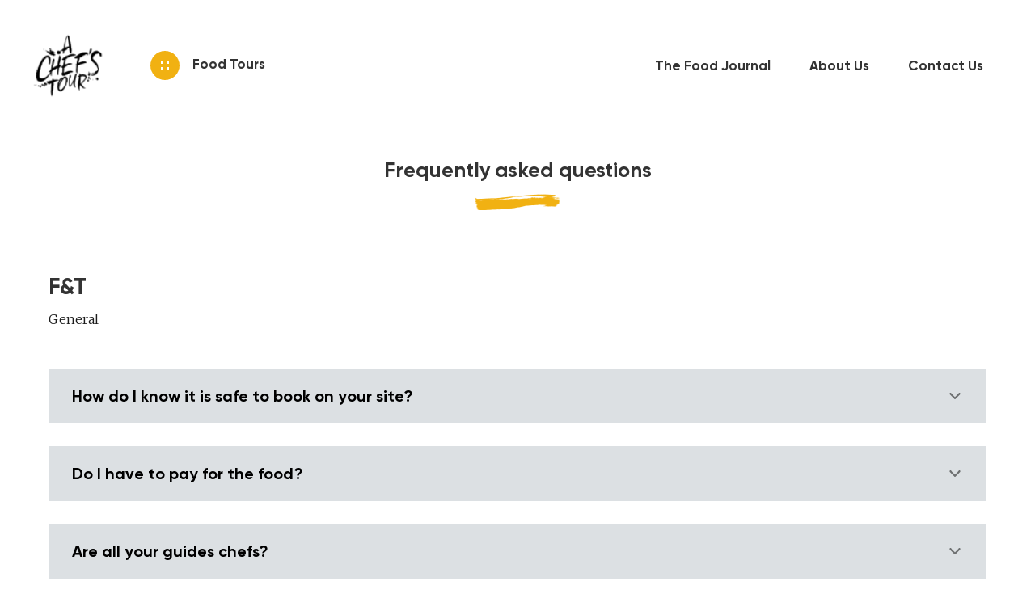

--- FILE ---
content_type: text/html; charset=utf-8
request_url: https://achefstour.com/faqs
body_size: 64904
content:
<!DOCTYPE html>
<html>
  <head>
          <!-- Google Tag Manager -->
      <script>(function(w,d,s,l,i){w[l]=w[l]||[];w[l].push({'gtm.start':
        new Date().getTime(),event:'gtm.js'});var f=d.getElementsByTagName(s)[0],
        j=d.createElement(s),dl=l!='dataLayer'?'&l='+l:'';j.async=true;j.src=
        'https://www.googletagmanager.com/gtm.js?id='+i+dl;f.parentNode.insertBefore(j,f);
      })(window,document,'script','dataLayer','GTM-TCVKXZ4');</script>
      <!-- End Google Tag Manager -->


    <title>Frequently Asked Questions | A Chef&#39;s Tour</title>
    <meta name="csrf-param" content="authenticity_token" />
<meta name="csrf-token" content="MvqrQAhdyByKGJWbwZk3CRHSLNPiB0ObNedsdJlueZQvgSMu3qTFXQzj02o2gG7qfpu96RqP5LrKwpBIa59H4w" />
    <meta name='description' content='A Chef&#39;s Tour Frequently Asked Questions.  Should you still have a question about our food tours then please contact our team and we&#39;ll be happy to help.' />
    <meta name="viewport" content="width=device-width, initial-scale=1, maximum-scale=1"/>
    <meta name="theme-color" content="#1b1b1b"/>
    <meta name="msvalidate.01" content="73996E9FFF2507532041F8D8BF0FBF36" />
    <meta name="p:domain_verify" content="417fda79f064f4f5762141875264e453"/>

    

    <script src='https://api.mapbox.com/mapbox-gl-js/v2.1.1/mapbox-gl.js'></script>
    <link href='https://api.mapbox.com/mapbox-gl-js/v2.1.1/mapbox-gl.css' rel='stylesheet' />
    <script src="https://cdnjs.cloudflare.com/ajax/libs/popper.js/1.11.0/umd/popper.min.js" integrity="sha384-b/U6ypiBEHpOf/4+1nzFpr53nxSS+GLCkfwBdFNTxtclqqenISfwAzpKaMNFNmj4" crossorigin="anonymous"></script>
    <script type="text/javascript" src="https://widgets.bokun.io/assets/javascripts/apps/build/BokunWidgetsLoader.js?bookingChannelUUID=2a5990bd-9f09-48ac-b18e-5e6d8d3db80f" async></script>

    <link rel="stylesheet" href="/assets/application-a2bba0fd334b076c43b951881d830dbbaf70ef7afbfdf853d336844256764a36.css" media="all" />
    <script src="/assets/application-ac6607a04237452e737e00780ce42e00d12dccab43d6c33fd44d08e414daa17c.js"></script>
    <link href="https://achefstour.com/faqs" rel="canonical" />
  </head>

  <body>
          <!-- Google Tag Manager (noscript) -->
      <noscript>
        <iframe src="https://www.googletagmanager.com/ns.html?id=GTM-TCVKXZ4" height="0" width="0" style="display:none;visibility:hidden"></iframe>
      </noscript>
      <!-- End Google Tag Manager (noscript) -->


    <!-- svg-sprite -->
<svg aria-hidden="true" style="position: absolute; width: 0; height: 0; overflow: hidden;" version="1.1" xmlns="http://www.w3.org/2000/svg" xmlns:xlink="http://www.w3.org/1999/xlink">
   <defs>
      <symbol id="i-arrow-left" viewBox="1 0 32 32"><path fill="currentColor" d="M8.952 16.298l12.325-12.068c0.285-0.279 0.666-0.433 1.071-0.433s0.786 0.154 1.071 0.433l0.908 0.889c0.591 0.579 0.591 1.52 0 2.098l-10.35 10.134 10.361 10.145c0.285 0.279 0.442 0.652 0.442 1.049s-0.157 0.77-0.442 1.049l-0.908 0.888c-0.285 0.279-0.666 0.433-1.071 0.433s-0.786-0.154-1.071-0.433l-12.337-12.079c-0.286-0.28-0.443-0.654-0.442-1.052-0.001-0.399 0.156-0.773 0.442-1.053z"></path></symbol>
      <symbol id="i-arrow-right" viewBox="-3 0 32 32"><path fill="currentColor" d="M23.048 16.298l-12.325-12.068c-0.285-0.279-0.666-0.433-1.071-0.433s-0.786 0.154-1.071 0.433l-0.908 0.889c-0.591 0.579-0.591 1.52 0 2.098l10.35 10.134-10.361 10.145c-0.285 0.279-0.442 0.652-0.442 1.049s0.157 0.77 0.442 1.049l0.908 0.888c0.285 0.279 0.666 0.433 1.071 0.433s0.786-0.154 1.071-0.433l12.337-12.079c0.286-0.28 0.443-0.654 0.442-1.052 0.001-0.399-0.156-0.773-0.442-1.053z"></path></symbol>
      <symbol id="i-arrow-down" viewBox="0 0 32 32"><path fill="currentColor" d="M17.058 23.694l12.068-12.325c0.279-0.285 0.433-0.666 0.433-1.071s-0.154-0.786-0.433-1.071l-0.889-0.908c-0.579-0.591-1.52-0.591-2.098 0l-10.134 10.35-10.145-10.361c-0.279-0.285-0.652-0.442-1.049-0.442s-0.77 0.157-1.049 0.442l-0.888 0.908c-0.279 0.285-0.433 0.666-0.433 1.071s0.154 0.786 0.433 1.071l12.079 12.337c0.28 0.286 0.654 0.443 1.052 0.442 0.399 0.001 0.773-0.156 1.053-0.442z"></path></symbol>
      <symbol id="i-check" viewBox="0 0 32 32"><path fill="#f1b112" d="M16 0c-8.822 0-16 7.177-16 16s7.178 16 16 16c8.822 0 16-7.177 16-16s-7.178-16-16-16zM24.92 10.664l-9.846 11.077c-0.242 0.273-0.58 0.413-0.921 0.413-0.27 0-0.542-0.089-0.769-0.269l-6.154-4.923c-0.53-0.424-0.617-1.199-0.192-1.73s1.199-0.617 1.73-0.193l5.241 4.193 9.070-10.204c0.451-0.508 1.23-0.554 1.737-0.102s0.554 1.23 0.103 1.738z"></path></symbol>
      <symbol id="i-destination" viewBox="0 0 32 32"><path fill="#f1b112" d="M32 16c0 8.837-7.163 16-16 16s-16-7.163-16-16c0-8.837 7.163-16 16-16s16 7.163 16 16z"></path><path fill="#fff" d="M17.778 11.556h2.667v2.667h-2.667v-2.667z"></path><path fill="#fff" d="M11.556 11.556h2.667v2.667h-2.667v-2.667z"></path><path fill="#fff" d="M17.778 17.778h2.667v2.667h-2.667v-2.667z"></path><path fill="#fff" d="M11.556 17.778h2.667v2.667h-2.667v-2.667z"></path></symbol>
      <symbol id="i-fb" viewBox="0 0 32 32"><path fill="currentColor" d="M22.038 1.020c0 0-0.39 0-2.082 0-3.741 0-6.263 2.309-6.247 6.426v4.284h-4.164v4.284h4.148l0.016 14.995h4.164v-14.995h3.54l0.625-4.284h-4.164v-3.682c0-2.745 1.19-2.745 3.172-2.745h0.992v-4.284z"></path></symbol>
      <symbol id="i-ins" viewBox="0 0 32 32"><path fill="currentColor" d="M22.915 1.115h-13.57c-4.608 0-8.358 3.75-8.358 8.36v13.573c0 4.61 3.749 8.36 8.358 8.36h13.57c4.609 0 8.358-3.75 8.358-8.36v-13.573c0-4.609-3.749-8.36-8.358-8.36zM28.586 23.048c0 3.128-2.544 5.672-5.671 5.672h-13.571c-3.127 0-5.671-2.544-5.671-5.672v-13.573c0-3.127 2.544-5.672 5.671-5.672h13.57c3.127 0 5.671 2.545 5.671 5.672l0 13.573z"></path><path fill="currentColor" d="M16.13 8.456c-4.303 0-7.804 3.502-7.804 7.806s3.501 7.805 7.804 7.805c4.303 0 7.804-3.501 7.804-7.805s-3.501-7.806-7.804-7.806zM16.13 21.379c-2.821 0-5.117-2.296-5.117-5.118s2.295-5.118 5.117-5.118c2.822 0 5.117 2.296 5.117 5.118s-2.296 5.118-5.117 5.118z"></path><path fill="#fff" d="M24.262 6.176c-0.518 0-1.026 0.21-1.392 0.577-0.368 0.366-0.579 0.874-0.579 1.394 0 0.518 0.212 1.027 0.579 1.394 0.365 0.366 0.874 0.577 1.392 0.577 0.52 0 1.026-0.211 1.394-0.577 0.367-0.367 0.577-0.876 0.577-1.394 0-0.52-0.21-1.029-0.577-1.394-0.366-0.367-0.874-0.577-1.394-0.577z"></path></symbol>
      <symbol id="i-play" viewBox="0 0 32 32"><path fill="currentColor" d="M16 32c8.837 0 16-7.163 16-16s-7.163-16-16-16c-8.837 0-16 7.163-16 16s7.163 16 16 16zM21.766 16.052l-8.727 5.039v-10.077l8.727 5.039z"></path></symbol>
      <symbol id="i-telegram" viewBox="0 0 32 32"><path fill="currentColor" d="M29.426 3.322l-27.145 10.415c-1.476 0.441-1.438 1.918-0.341 2.283l6.791 2.148 2.611 8.095c0.322 0.882 0.568 1.228 1.116 1.228 0.568 0 0.776-0.211 1.381-0.729 0.681-0.652 1.74-1.688 3.405-3.338l7.075 5.294c1.305 0.729 2.232 0.345 2.573-1.228l4.426-22.25c0.473-1.918-0.643-2.494-1.892-1.918zM9.809 17.689l15.455-9.84c0.757-0.518 1.003 0.058 0.662 0.46l-12.825 11.701-0.662 5.85-2.629-8.171z"></path></symbol>
      <symbol id="i-viber" viewBox="0 0 32 32"><path fill="currentColor" d="M4.791 24.326l0.215-0.64-0.349-0.577c-1.227-2.028-1.922-4.395-1.922-6.929 0-7.412 6.003-13.416 13.412-13.416s13.412 6.004 13.412 13.416c0 7.412-6.003 13.416-13.412 13.416-2.353 0-4.559-0.606-6.48-1.673l-0.551-0.306-6.091 1.958 1.766-5.248zM0.727 31.841l8.233-2.646c2.132 1.185 4.58 1.856 7.187 1.856 8.213 0 14.867-6.655 14.867-14.871s-6.654-14.871-14.867-14.871c-8.213 0-14.867 6.655-14.867 14.871 0 2.804 0.77 5.431 2.132 7.682l-2.685 7.978zM12.014 8.956c0.209 0.001 0.48 0.002 0.736 0.668 0.276 0.77 0.967 2.686 1.066 2.864 0.079 0.197 0.138 0.415 0 0.671-0.118 0.237-0.197 0.395-0.395 0.612-0.066 0.072-0.134 0.151-0.202 0.23-0.136 0.158-0.272 0.316-0.39 0.421-0.197 0.178-0.415 0.375-0.197 0.77s0.928 1.659 2.014 2.706c1.197 1.147 2.25 1.646 2.766 1.89 0.088 0.042 0.161 0.076 0.215 0.105 0.375 0.217 0.592 0.178 0.829-0.059s0.987-1.066 1.264-1.442c0.276-0.375 0.533-0.296 0.869-0.158 0.271 0.112 1.522 0.778 2.191 1.134 0.159 0.084 0.284 0.151 0.356 0.189 0.020 0.011 0.040 0.021 0.059 0.031 0.341 0.179 0.558 0.293 0.652 0.443 0.079 0.158 0.059 0.928-0.296 1.797-0.355 0.889-1.935 1.679-2.626 1.718-0.116 0.007-0.214 0.026-0.313 0.046-0.492 0.099-1.039 0.208-4.208-1.172-3.525-1.553-5.748-5.133-6.203-5.865-0.037-0.059-0.062-0.1-0.075-0.119l-0.007-0.010c-0.202-0.291-1.473-2.126-1.395-3.979 0.054-1.716 0.918-2.59 1.337-3.013 0.039-0.040 0.074-0.075 0.105-0.107 0.355-0.355 0.77-0.434 1.027-0.434 0.092 0.007 0.184 0.017 0.274 0.026 0.161 0.017 0.317 0.033 0.456 0.033 0.029 0.003 0.060 0.003 0.093 0.003z"></path></symbol>
      <symbol id="i-plane" viewBox="0 0 34 32"><path fill="#f1b112" d="M34.286 0.181c-0.153-0.135-0.372-0.166-0.557-0.080l-33.431 15.533c-0.18 0.084-0.296 0.263-0.298 0.462s0.11 0.381 0.288 0.468l9.461 4.643c0.174 0.085 0.38 0.066 0.535-0.050l9.199-6.875-7.221 7.428c-0.103 0.106-0.156 0.251-0.144 0.399l0.719 9.364c0.016 0.207 0.155 0.385 0.353 0.45 0.053 0.017 0.107 0.026 0.161 0.026 0.147 0 0.29-0.063 0.39-0.178l5.022-5.819 6.208 2.966c0.135 0.064 0.291 0.067 0.428 0.008s0.241-0.176 0.286-0.318l8.755-27.883c0.061-0.195 0.001-0.407-0.152-0.542z"></path></symbol>
      <symbol id="i-tw" viewBox="0 0 26 28"><path fill="currentColor" d="M25.312 6.375c-0.688 1-1.547 1.891-2.531 2.609 0.016 0.219 0.016 0.438 0.016 0.656 0 6.672-5.078 14.359-14.359 14.359-2.859 0-5.516-0.828-7.75-2.266 0.406 0.047 0.797 0.063 1.219 0.063 2.359 0 4.531-0.797 6.266-2.156-2.219-0.047-4.078-1.5-4.719-3.5 0.313 0.047 0.625 0.078 0.953 0.078 0.453 0 0.906-0.063 1.328-0.172-2.312-0.469-4.047-2.5-4.047-4.953v-0.063c0.672 0.375 1.453 0.609 2.281 0.641-1.359-0.906-2.25-2.453-2.25-4.203 0-0.938 0.25-1.797 0.688-2.547 2.484 3.062 6.219 5.063 10.406 5.281-0.078-0.375-0.125-0.766-0.125-1.156 0-2.781 2.25-5.047 5.047-5.047 1.453 0 2.766 0.609 3.687 1.594 1.141-0.219 2.234-0.641 3.203-1.219-0.375 1.172-1.172 2.156-2.219 2.781 1.016-0.109 2-0.391 2.906-0.781z"></path></symbol>
   </defs>
</svg>

<!-- full-menu  (show class -> .nav-full--open)-->
<nav class="nav-full">
  <div class="nav__top">
    <a class="navbar-brand" href="/">
      <img alt="A Chef&#39;s Tour logo" src="/assets/transparent-logo-a849c61ac572d07c113d8fed701af13d5fbe553bfcd53517eda2d887a7d60f77.png" />
    </a>
    <button class="nav-close">Ã—</button>
  </div>
    <div class="nav__box" id="nav__box">
      <div class="nav__item">
        <div class="nav__header" id="menu_1">
          <button class="nav__trigger" type="button" data-toggle="collapse" data-target="#nav__expand_1" aria-controls="nav__expand_1" aria-expanded="true">
            Asia
            <i><svg viewBox="0 0 32 32"><use xlink:href="#i-arrow-down"></use></svg></i>
          </button>
        </div>

        <div id="nav__expand_1" class="nav__collapse collapse show" aria-labelledby="menu_1" data-parent="#nav__box">
          <div class="nav__body">
            <ul class="nav__list">
              <li>
                <a href="/tour/bali-food-tour">
                  Bali Food Tour <span class="accent accent--muted accent--decor">Evening</span>
                </a>
              </li>
              <li>
                <a href="/tour/bangkok-old-market-hidden-street-eats">
                  Bangkok Food Tour <span class="accent accent--muted accent--decor">Lunchtime</span>
                </a>
              </li>
              <li>
                <a href="/tour/bangkok-food-tour">
                  Bangkok Food Tour <span class="accent accent--muted accent--decor">Evening</span>
                </a>
              </li>
              <li>
                <a href="/tour/delhi-food-tours">
                  Delhi Food Tour <span class="accent accent--muted accent--decor">Lunchtime</span>
                </a>
              </li>
              <li>
                <a href="/tour/chiang-mai-lunchtime-food-tasting-tour">
                  Chiang Mai Food Tour <span class="accent accent--muted accent--decor">Lunchtime</span>
                </a>
              </li>
              <li>
                <a href="/tour/chiang-mai-food-tour">
                  Chiang Mai Food Tour <span class="accent accent--muted accent--decor">Evening</span>
                </a>
              </li>
              <li>
                <a href="/tour/hoi-an-food-tour-lunchtime">
                  Hoi An Food Tour <span class="accent accent--muted accent--decor">Lunchtime</span>
                </a>
              </li>
              <li>
                <a href="/tour/hoi-an-food-tour">
                  Hoi An Food Tour <span class="accent accent--muted accent--decor">Evening</span>
                </a>
              </li>
              <li>
                <a href="/tour/hong-kong-food-tour">
                  Hong Kong Food Tour <span class="accent accent--muted accent--decor">Lunchtime</span>
                </a>
              </li>
              <li>
                <a href="/tour/Hanoi-food-tour-chef-guide">
                  Hanoi Food Tour <span class="accent accent--muted accent--decor">Lunchtime</span>
                </a>
              </li>
              <li>
                <a href="/tour/calcutta-food-tour">
                  Kolkata Food Tour <span class="accent accent--muted accent--decor">Evening</span>
                </a>
              </li>
              <li>
                <a href="/tour/kuala-lumpur-food-tour-chinatown">
                  Kuala Lumpur Food Tour <span class="accent accent--muted accent--decor">Lunchtime</span>
                </a>
              </li>
              <li>
                <a href="/tour/kuala-lumpur-food-tour">
                  Kuala Lumpur Food Tour <span class="accent accent--muted accent--decor">Evening</span>
                </a>
              </li>
              <li>
                <a href="/tour/luang-prabang-food-tour-morning">
                  Luang Prabang Food Tour <span class="accent accent--muted accent--decor">Morning</span>
                </a>
              </li>
              <li>
                <a href="/tour/luang-prabang-food-tour">
                  Luang Prabang Food Tour <span class="accent accent--muted accent--decor">Evening</span>
                </a>
              </li>
              <li>
                <a href="/tour/manila-food-tour-lunchtime">
                  Manila Food Tour <span class="accent accent--muted accent--decor">Lunchtime</span>
                </a>
              </li>
              <li>
                <a href="/tour/manila-food-tour">
                  Manila Food Tour <span class="accent accent--muted accent--decor">Evening</span>
                </a>
              </li>
              <li>
                <a href="/tour/mumbai-food-tour">
                  Mumbai Food Tour <span class="accent accent--muted accent--decor">Evening</span>
                </a>
              </li>
              <li>
                <a href="/tour/george-town-penang-food-tour">
                  Penang Food Tour<span class="accent accent--muted accent--decor">Morning</span>
                </a>
              </li>
              <li>
                <a href="/tour/penang-food-tour">
                  Penang Food Tour<span class="accent accent--muted accent--decor">Evening</span>
                </a>
              </li>
              <li>
                <a href="/tour/phuket-old-town-food-tour">
                  Phuket Food Tour <span class="accent accent--muted accent--decor">Lunchtime</span>
                </a>
              </li>
              <li>
                <a href="/tour/phuket-food-tour">
                  Phuket Food Tour <span class="accent accent--muted accent--decor">Evening</span>
                </a>
              </li>
              <li>
                <a href="/tour/singapore-food-tour-private">
                  Singapore Food Tour <span class="accent accent--muted accent--decor">Private</span>
                </a>
              </li>
              <li>
                <a href="/tour/singapore-food-tour">
                  Singapore Food Tour <span class="accent accent--muted accent--decor">Evening</span>
                </a>
              </li>
              <li>
                <a href="/tour/yangon-food-tour">
                  Yangon Food Tour <span class="accent accent--muted accent--decor">Evening</span>
                </a>
              </li>
            </ul>
          </div>
        </div>
      </div>

      <div class="nav__item">
        <div class="nav__header" id="menu_2">
          <button class="nav__trigger" type="button" data-toggle="collapse" data-target="#nav__expand_2" aria-controls="nav__expand_2">
            Africa
            <i><svg viewBox="0 0 32 32"><use xlink:href="#i-arrow-down"></use></svg></i>
          </button>
        </div>

        <div id="nav__expand_2" class="nav__collapse collapse" aria-labelledby="menu_2" data-parent="#nav__box">
          <div class="nav__body">
            <ul class="nav__list">
              <li>
                <a href="/tour/addis-ababa-food-tour-lunch">
                  Addis Ababa Food Tour <span class="accent accent--muted accent--decor">Lunchtime</span>
                </a>
              </li>
              <li>
                <a href="/tour/addis-ababa-food-tour">
                  Addis Ababa Food Tour <span class="accent accent--muted accent--decor">Evening</span>
                </a>
              </li>
              <li>
                <a href="/tour/cairo-food-tour">
                  Cairo Food Tour <span class="accent accent--muted accent--decor">Evening</span>
                </a>
              </li>
              <li>
                <a href="/tour/essaouira-food-tour-lunch">
                  Essaouira Food Tour <span class="accent accent--muted accent--decor">Lunchtime</span>
                </a>
              </li>
              <li>
                <a href="/tour/essaouira-food-tour">
                  Essaouira Food Tour <span class="accent accent--muted accent--decor">Evening</span>
                </a>
              </li>
              <li>
                <a href="/tour/fez-food-tour">
                  Fes Food Tour <span class="accent accent--muted accent--decor">Lunchtime</span>
                </a>
              </li>
              <li>
                <a href="/tour/fes-food-tour">
                  Fes Food Tour <span class="accent accent--muted accent--decor">Evening</span>
                </a>
              </li>
              <li>
                <a href="/tour/marrakech-food-tour">
                  Marrakech Food Tour <span class="accent accent--muted accent--decor">Evening</span>
                </a>
              </li>
              <li>
                <a href="/tour/tangier-food-tour-lunch">
                  Tangier Food Tour <span class="accent accent--muted accent--decor">Lunchtime</span>
                </a>
              </li>
              <li>
                <a href="/tour/tangier-food-tour">
                  Tangier Food Tour <span class="accent accent--muted accent--decor">Evening</span>
                </a>
              </li>
            </ul>
          </div>
        </div>
      </div>

      <div class="nav__item">
        <div class="nav__header" id="menu_3">
          <button class="nav__trigger" type="button" data-toggle="collapse" data-target="#nav__expand_3" aria-controls="nav__expand_3">
            Latin America
            <i><svg viewBox="0 0 32 32"><use xlink:href="#i-arrow-down"></use></svg></i>
          </button>
        </div>

        <div id="nav__expand_3" class="nav__collapse collapse" aria-labelledby="menu_3" data-parent="#nav__box">
          <div class="nav__body">
            <ul class="nav__list">
              <li>
                <a href="/tour/buenos-aires-food-tour-lunch">
                  Buenos Aires Food Tour <span class="accent accent--muted accent--decor">Lunchtime</span>
                </a>
              </li>
              <li>
                <a href="/tour/buenos-aires-food-tour">
                  Buenos Aires Food Tour <span class="accent accent--muted accent--decor">Evening</span>
                </a>
              </li>
              <li>
                <a href="/tour/bogota-food-tour">
                  Bogota Food Tour <span class="accent accent--muted accent--decor">Lunchtime</span>
                </a>
              </li>
              <li>
                <a href="/tour/cancun-food-tour-lunch">
                  Cancun Food Tour <span class="accent accent--muted accent--decor">Lunchtime</span>
                </a>
              </li>
              <li>
                <a href="/tour/cancun-food-tour">
                  Cancun Food Tour <span class="accent accent--muted accent--decor">Evening</span>
                </a>
              </li>
              <li>
                <a href="/tour/merida-food-tour-lunch">
                  Merida Food Tour <span class="accent accent--muted accent--decor">Lunchtime</span>
                </a>
              </li>
              <li>
                <a href="/tour/merida-food-tour">
                  Merida Food Tour <span class="accent accent--muted accent--decor">Evening</span>
                </a>
              </li>
              <li>
                <a href="/tour/santiago-food-tour-lunch">
                  Santiago Food Tour <span class="accent accent--muted accent--decor">Lunchtime</span>
                </a>
              </li>
            </ul>
          </div>
        </div>
      </div>
    </div>

    <div class="nav__bottom">
      <ul class="footer__nav">
        <li><a class="footer__link" href="/blog">The Food Journal</a></li>
        <li><a class="footer__link" href="/about-us">About Us</a></li>
        <li><a class="footer__link" href="/contacts/new">Contact Us</a></li>
        <li class="mt-4"><a href="mailto:info@achefstour.com">info@achefstour.com</a></li>
      </ul>

      <div class="col-md-5 pt-md-3 col-lg-4 footer__soc-box">
        <ul class="footer__soc">
          <li><a href="https://www.facebook.com/achefstour/" target="_blank" class="soc__link"><svg viewBox="0 0 32 32"><use xlink:href="#i-fb"></use></svg></a></li>
          <li><a href="https://twitter.com/AChefsTour" target="_blank" class="soc__link"><svg viewBox="0 0 32 32"><use xlink:href="#i-tw"></use></svg></a></li>
          <li><a href="mailto:info@achefstour.com" class="soc__link"><svg viewBox="0 0 32 32"><use xlink:href="#i-telegram"></use></svg></a></li>
          <li><a href="https://www.instagram.com/achefstour/" target="_blank" class="soc__link"><svg viewBox="0 0 32 32"><use xlink:href="#i-ins"></use></svg></a></li>
        </ul>
			</div>
    </div>
</nav>
<!-- header -->
<header class="">
  <nav class="navbar navbar-expand-lg navbar-light">
    <a class="navbar-brand" href="/"><img alt="A Chef&#39;s Tour logo" src="/assets/color-logo-new-c0599da7530fa95afc621e0b78f81c8e2982630ea86a9b28474657a5123a7f9b.png" /></a>
    <div class="destination">
      <a class="nav-link nav-trigger" href="#">
        <svg viewBox="0 0 32 32"><use xlink:href="#i-destination"></use></svg>
        <span>Food Tours</span>
      </a>
    </div>

    <!-- <button class="navbar-toggler" type="button" data-toggle="collapse" data-target="#navbarNav" aria-controls="navbarNav" aria-expanded="false" aria-label="Toggle navigation"></button> -->
    <div class="collapse navbar-collapse" id="navbarNav">
      <ul class="navbar-nav">
        <li class="navigation mx-3">
          <a class="nav-link" href="/blog">The Food Journal</a>
        </li>
        <li class="navigation mx-3">
          <a class="nav-link" href="/about-us">about us</a>
        </li>
        <li class="navigation mx-3">
          <a class="nav-link" href="/contacts/new">contact us</a>
        </li>
<!--        <li class="navigation mx-3 currency-container dropdown">-->
<!--          <a class="nav-link dropdown-toggle" data-toggle="dropdown" href="#" role="button" aria-haspopup="true" aria-expanded="false"></a>-->
<!--          <div class="dropdown-menu">-->
<!--          </div>-->
<!--        </li>-->
      </ul>
    </div>
  </nav>
</header>

    


<section class="faq__sec">
  <div class="container">
    <!-- <img class="faq-back-img" src="/assets/contact-fruits-a6660f6cd528ff13706564874d1b49ae2bcebbf185c5ac4f74efd726d1445d88.png" />-->
    <h1 class="title title--centered">Frequently asked questions</h1>
    <div class="faq__box">
      <div class="col-lg-3" data-temp-hidden>
        <ul class="faq__menu">
          <li class="tab">
            <h4 class="h4">Company </h4>
          </li>
          <li class="tab">
            <h4 class="h4">Discover</h4>
            <div class="faq__submenu">
              <div>F & T</div>
              <div>Trust & safety</div>
              <div>Experiences by hosts</div>
            </div>
          </li>
          <li class="tab">
            <h4 class="h4">Tours</h4>
          </li>
        </ul>
      </div>

      <div class="accordion col" id="accordionExample">
        <div class="faq__title">
          <h2>F&T</h2>
          <p class="subtitle">General</p>
        </div>
          <div class="faq">
            <div class="faq__header" id="heading_0">
              <h5 class="mb-0">
                <button class="faq__trigger" type="button" data-toggle="collapse" data-target="#collapse_0" aria-controls="collapse_0">
                  How do I know it is safe to book on your site?
                  <svg viewBox="0 0 32 32"><use xlink:href="#i-arrow-down"></use></svg>
                </button>
              </h5>
            </div>

            <!-- class->  show  -->
            <div id="collapse_0" class="collapse" aria-labelledby="heading_0" data-parent="#accordionExample">
              <div class="faq__body">
                Our site is encrypted using HTTPS, and all our payments are handled by payment processor Stripe.  We are a company registered in England and Wales, and our company number is: 08329560
              </div>
            </div>
          </div>
          <div class="faq">
            <div class="faq__header" id="heading_1">
              <h5 class="mb-0">
                <button class="faq__trigger" type="button" data-toggle="collapse" data-target="#collapse_1" aria-controls="collapse_1">
                  Do I have to pay for the food?
                  <svg viewBox="0 0 32 32"><use xlink:href="#i-arrow-down"></use></svg>
                </button>
              </h5>
            </div>

            <!-- class->    -->
            <div id="collapse_1" class="collapse" aria-labelledby="heading_1" data-parent="#accordionExample">
              <div class="faq__body">
                No, all food is included in the tours (unless otherwise stated), as is bottled water and soft drinks. Several tours include alcoholic drinks, though this will be stated clearly on the tour page. Alcoholic drinks can only be served to those who are over the age in accordance with the drinking laws in that particularly country. 
              </div>
            </div>
          </div>
          <div class="faq">
            <div class="faq__header" id="heading_2">
              <h5 class="mb-0">
                <button class="faq__trigger" type="button" data-toggle="collapse" data-target="#collapse_2" aria-controls="collapse_2">
                  Are all your guides chefs?
                  <svg viewBox="0 0 32 32"><use xlink:href="#i-arrow-down"></use></svg>
                </button>
              </h5>
            </div>

            <!-- class->    -->
            <div id="collapse_2" class="collapse" aria-labelledby="heading_2" data-parent="#accordionExample">
              <div class="faq__body">
                Our name stems from our original guide in Bangkok who was a Thai chef for many years. We&#39;ve found that although chefs know about their cuisine, they don&#39;t always make great guides if they don&#39;t have a guide license. All of our guides are passionate foodies with an intimate knowledge of their native cuisine. 
              </div>
            </div>
          </div>
          <div class="faq">
            <div class="faq__header" id="heading_3">
              <h5 class="mb-0">
                <button class="faq__trigger" type="button" data-toggle="collapse" data-target="#collapse_3" aria-controls="collapse_3">
                  Are all your tours in English?
                  <svg viewBox="0 0 32 32"><use xlink:href="#i-arrow-down"></use></svg>
                </button>
              </h5>
            </div>

            <!-- class->    -->
            <div id="collapse_3" class="collapse" aria-labelledby="heading_3" data-parent="#accordionExample">
              <div class="faq__body">
                All our tours are currently run in English worldwide, although of course our guides speak the local language (and will be happy to teach you a bit of the basics if you wish). For whole group tour bookings in other languages we are happy to try and find a local translator if essential. Please book your tour as early as possible in this instance to give us time to make arrangements. Please contact us at info@achefstour.com to confirm.
              </div>
            </div>
          </div>
          <div class="faq">
            <div class="faq__header" id="heading_4">
              <h5 class="mb-0">
                <button class="faq__trigger" type="button" data-toggle="collapse" data-target="#collapse_4" aria-controls="collapse_4">
                  Are there minimum guest numbers on your tours?
                  <svg viewBox="0 0 32 32"><use xlink:href="#i-arrow-down"></use></svg>
                </button>
              </h5>
            </div>

            <!-- class->    -->
            <div id="collapse_4" class="collapse" aria-labelledby="heading_4" data-parent="#accordionExample">
              <div class="faq__body">
                Depending on the tour, our minimum group numbers are usually 2 guests. In the unlikely event that the tour doesn&#39;t reach the required guest numbers, we will be in contact to either change your booking to another day or offer a full refund, whichever suits you best. If you would like to find our the number of guests on a particular departure, please contact us at info@achefstour.com.
              </div>
            </div>
          </div>
          <div class="faq">
            <div class="faq__header" id="heading_5">
              <h5 class="mb-0">
                <button class="faq__trigger" type="button" data-toggle="collapse" data-target="#collapse_5" aria-controls="collapse_5">
                  Are your tours groups big?
                  <svg viewBox="0 0 32 32"><use xlink:href="#i-arrow-down"></use></svg>
                </button>
              </h5>
            </div>

            <!-- class->    -->
            <div id="collapse_5" class="collapse" aria-labelledby="heading_5" data-parent="#accordionExample">
              <div class="faq__body">
                To ensure the best possible service, our group tours are always small and usually have a maximum of between 8 and 12 guests. Please check the tour page for the maximum number of guests on that particularly tour. In some cases, we have more than one guide per tour allowing for a more intimate experience. Our small groups allow us access to the best foodie spots in town, many of which are street vendors or tiny establishments. Should you be travelling in a larger group and all wish to take the tour together then of course we can arrange for you to do so if you let us know before booking. Contact us at info@achefstour.com to enquire.
              </div>
            </div>
          </div>
          <div class="faq">
            <div class="faq__header" id="heading_6">
              <h5 class="mb-0">
                <button class="faq__trigger" type="button" data-toggle="collapse" data-target="#collapse_6" aria-controls="collapse_6">
                  Can I book a private tour?
                  <svg viewBox="0 0 32 32"><use xlink:href="#i-arrow-down"></use></svg>
                </button>
              </h5>
            </div>

            <!-- class->    -->
            <div id="collapse_6" class="collapse" aria-labelledby="heading_6" data-parent="#accordionExample">
              <div class="faq__body">
                You are welcome to book a private tour with our guide. Please contact us at info@achefstour.com for more details and a quote.
              </div>
            </div>
          </div>
          <div class="faq">
            <div class="faq__header" id="heading_7">
              <h5 class="mb-0">
                <button class="faq__trigger" type="button" data-toggle="collapse" data-target="#collapse_7" aria-controls="collapse_7">
                  Can I buy a gift certificate?
                  <svg viewBox="0 0 32 32"><use xlink:href="#i-arrow-down"></use></svg>
                </button>
              </h5>
            </div>

            <!-- class->    -->
            <div id="collapse_7" class="collapse" aria-labelledby="heading_7" data-parent="#accordionExample">
              <div class="faq__body">
                Yes! We can provide you with a gift certificate to any value you wish. Simply get in touch with us at info@achefstour.com and we can get it set up for you.
              </div>
            </div>
          </div>
          <div class="faq">
            <div class="faq__header" id="heading_8">
              <h5 class="mb-0">
                <button class="faq__trigger" type="button" data-toggle="collapse" data-target="#collapse_8" aria-controls="collapse_8">
                  I have a disability, will your tours be suitable?
                  <svg viewBox="0 0 32 32"><use xlink:href="#i-arrow-down"></use></svg>
                </button>
              </h5>
            </div>

            <!-- class->    -->
            <div id="collapse_8" class="collapse" aria-labelledby="heading_8" data-parent="#accordionExample">
              <div class="faq__body">
                In most cases, our tours can cater to those with disabilities, and we will do everything we can to make sure you can join the tour if at all possible. However, before booking, please contact us at info@achefstour.com to confirm.
              </div>
            </div>
          </div>
          <div class="faq">
            <div class="faq__header" id="heading_9">
              <h5 class="mb-0">
                <button class="faq__trigger" type="button" data-toggle="collapse" data-target="#collapse_9" aria-controls="collapse_9">
                  I&#39;ve got kids! Can they join in the fun?
                  <svg viewBox="0 0 32 32"><use xlink:href="#i-arrow-down"></use></svg>
                </button>
              </h5>
            </div>

            <!-- class->    -->
            <div id="collapse_9" class="collapse" aria-labelledby="heading_9" data-parent="#accordionExample">
              <div class="faq__body">
                Our tours, in the most part, welcome families and children of all ages. The pricing ages of children differ between tours. Some, particularly those where alcohol is involved, are only suitable for adults. You can check an individual tour page to find out whether children are suitable for the tour or not. If you have any questions, you can always email us at info@achefstour.com. 
              </div>
            </div>
          </div>
          <div class="faq">
            <div class="faq__header" id="heading_10">
              <h5 class="mb-0">
                <button class="faq__trigger" type="button" data-toggle="collapse" data-target="#collapse_10" aria-controls="collapse_10">
                  What are the travel logistics on your tours?
                  <svg viewBox="0 0 32 32"><use xlink:href="#i-arrow-down"></use></svg>
                </button>
              </h5>
            </div>

            <!-- class->    -->
            <div id="collapse_10" class="collapse" aria-labelledby="heading_10" data-parent="#accordionExample">
              <div class="faq__body">
                All our tours are either district based walking tours or combine walking and public transport (tuktuk, taxi, bus, scooter, metro etc) depending on how far you need to travel for the most delicious meals. None of the tours will be too physically demanding as we want you to relax and enjoy yourselves as you eat your way around town. If you have any concerns about how strenuous a tour may be, please contact us at info@achefstour.com.
              </div>
            </div>
          </div>
          <div class="faq">
            <div class="faq__header" id="heading_11">
              <h5 class="mb-0">
                <button class="faq__trigger" type="button" data-toggle="collapse" data-target="#collapse_11" aria-controls="collapse_11">
                  I&#39;ve booked. Where does my tour start from?
                  <svg viewBox="0 0 32 32"><use xlink:href="#i-arrow-down"></use></svg>
                </button>
              </h5>
            </div>

            <!-- class->    -->
            <div id="collapse_11" class="collapse" aria-labelledby="heading_11" data-parent="#accordionExample">
              <div class="faq__body">
                To ensure that guests have the maximum time eating and exploring we include an easy-to-find meeting point for each tour (instead of spending time picking up each guest from hotels around the city which can take up valuable time). The meeting point is shown on your ticket and directions will be written in the local language to show a taxi driver. If you have any concerns about finding the meeting point, feel free to get in touch in advance. On the day you can also contact your guide with the details provided on the ticket (telephone, WhatsApp or email).
              </div>
            </div>
          </div>
          <div class="faq">
            <div class="faq__header" id="heading_12">
              <h5 class="mb-0">
                <button class="faq__trigger" type="button" data-toggle="collapse" data-target="#collapse_12" aria-controls="collapse_12">
                  What happens if its raining?
                  <svg viewBox="0 0 32 32"><use xlink:href="#i-arrow-down"></use></svg>
                </button>
              </h5>
            </div>

            <!-- class->    -->
            <div id="collapse_12" class="collapse" aria-labelledby="heading_12" data-parent="#accordionExample">
              <div class="faq__body">
                Under most circumstances tours will continue to be run even if the weather isn’t quite as perfect as we’d all like it to be on holiday. Most tours feature indoor and undercover dining along the way and your guide may change the tours itinerary slightly to suit such occasions. Please bring an umbrella during rainy season. However, if tours are cancelled due to unforeseen circumstances, your guide will contact you. If you have any concerns about the weather, you can either contact us at info@achefstour.com or your guide directly on the contact details provided on the ticket.
              </div>
            </div>
          </div>
          <div class="faq">
            <div class="faq__header" id="heading_13">
              <h5 class="mb-0">
                <button class="faq__trigger" type="button" data-toggle="collapse" data-target="#collapse_13" aria-controls="collapse_13">
                  I am allergic to some ingredients, can I still join a tour?
                  <svg viewBox="0 0 32 32"><use xlink:href="#i-arrow-down"></use></svg>
                </button>
              </h5>
            </div>

            <!-- class->    -->
            <div id="collapse_13" class="collapse" aria-labelledby="heading_13" data-parent="#accordionExample">
              <div class="faq__body">
                Our tours typically cover a wide variety of food and we can cater to most dietary requirements. If you have any allergies, whether serious or not, please contact us prior to making a booking on info@achefstour.com. 

We don&#39;t like to disappoint, but safety of our customers is, of course, our first priority, so we will talk through with our guide to ensure that we can safely operate the food tour for you. 

The nature of street food means that we cannot 100% guarantee that traces of anything won&#39;t be found in dishes. You may also be asked to sign a waiver and we would ask that you bring any medication you might need such as an epipen. 
              </div>
            </div>
          </div>
          <div class="faq">
            <div class="faq__header" id="heading_14">
              <h5 class="mb-0">
                <button class="faq__trigger" type="button" data-toggle="collapse" data-target="#collapse_14" aria-controls="collapse_14">
                  After booking my tour, do I need to confirm?
                  <svg viewBox="0 0 32 32"><use xlink:href="#i-arrow-down"></use></svg>
                </button>
              </h5>
            </div>

            <!-- class->    -->
            <div id="collapse_14" class="collapse" aria-labelledby="heading_14" data-parent="#accordionExample">
              <div class="faq__body">
                Your guides contact information will be on your ticket should you need it, but otherwise no re-confirmation is necessary and all you need to do is be at the meeting point at the correct time to begin the tour.
              </div>
            </div>
          </div>
          <div class="faq">
            <div class="faq__header" id="heading_15">
              <h5 class="mb-0">
                <button class="faq__trigger" type="button" data-toggle="collapse" data-target="#collapse_15" aria-controls="collapse_15">
                  Should I bring my ticket?
                  <svg viewBox="0 0 32 32"><use xlink:href="#i-arrow-down"></use></svg>
                </button>
              </h5>
            </div>

            <!-- class->    -->
            <div id="collapse_15" class="collapse" aria-labelledby="heading_15" data-parent="#accordionExample">
              <div class="faq__body">
                Please print off your ticket or download it to your phone and bring it with you. Don&#39;t worry, should this be forgotten, you won&#39;t be penalized, although our guide may need to contact head office to confirm.
              </div>
            </div>
          </div>
          <div class="faq">
            <div class="faq__header" id="heading_16">
              <h5 class="mb-0">
                <button class="faq__trigger" type="button" data-toggle="collapse" data-target="#collapse_16" aria-controls="collapse_16">
                  What will I receive after I have booked?
                  <svg viewBox="0 0 32 32"><use xlink:href="#i-arrow-down"></use></svg>
                </button>
              </h5>
            </div>

            <!-- class->    -->
            <div id="collapse_16" class="collapse" aria-labelledby="heading_16" data-parent="#accordionExample">
              <div class="faq__body">
                After booking, you will receive your ticket by email. This will include the date of departure, meeting point details and your guides contact details amongst other information. In the upcoming days before departure, you will also receive several reminders about your trip. For any details, we&#39;re always available at info@achefstour.com.
              </div>
            </div>
          </div>
          <div class="faq">
            <div class="faq__header" id="heading_17">
              <h5 class="mb-0">
                <button class="faq__trigger" type="button" data-toggle="collapse" data-target="#collapse_17" aria-controls="collapse_17">
                  I&#39;m going to be late for the departure time. What should I do?
                  <svg viewBox="0 0 32 32"><use xlink:href="#i-arrow-down"></use></svg>
                </button>
              </h5>
            </div>

            <!-- class->    -->
            <div id="collapse_17" class="collapse" aria-labelledby="heading_17" data-parent="#accordionExample">
              <div class="faq__body">
                Please ensure you arrive promptly for your tour. If you are new to the area and traffic is busy we advise aiming to arrive at the meeting point earlier than the start time on your booking confirmation. To ensure the other guests reach every food spot, our guides will wait up to 15 minutes for late arrivals before they depart with the other guests. They will do everything to help you join them later in the experience.

Should you be running late, please contact your guide locally on the contact details (telephone, WhatsApp or email) to arrange a meeting point later in the tour. Our guides will do everything in their power to arrange for you to join the trip as soon as possible, but please be aware that there is no refund available for late arrivals or no shows.
              </div>
            </div>
          </div>
          <div class="faq">
            <div class="faq__header" id="heading_18">
              <h5 class="mb-0">
                <button class="faq__trigger" type="button" data-toggle="collapse" data-target="#collapse_18" aria-controls="collapse_18">
                  Can I change the date of my booking?
                  <svg viewBox="0 0 32 32"><use xlink:href="#i-arrow-down"></use></svg>
                </button>
              </h5>
            </div>

            <!-- class->    -->
            <div id="collapse_18" class="collapse" aria-labelledby="heading_18" data-parent="#accordionExample">
              <div class="faq__body">
                Should you wish to change the date of your tour please email us at info@achefstour.com and we will be happy to help make these changes for you, provided that we can fit you in. Date changes must be outside the cancellation period for your particular tour. 
              </div>
            </div>
          </div>
          <div class="faq">
            <div class="faq__header" id="heading_19">
              <h5 class="mb-0">
                <button class="faq__trigger" type="button" data-toggle="collapse" data-target="#collapse_19" aria-controls="collapse_19">
                  I need to cancel my tour!
                  <svg viewBox="0 0 32 32"><use xlink:href="#i-arrow-down"></use></svg>
                </button>
              </h5>
            </div>

            <!-- class->    -->
            <div id="collapse_19" class="collapse" aria-labelledby="heading_19" data-parent="#accordionExample">
              <div class="faq__body">
                We&#39;re sorry to hear that. Should you wish to cancel your booking please send us an email to info@achefstour.com. If it is outside the cancellation window, we will send youa full refund right away. Please check individual tour pages for the cancellation policy of your tour.
              </div>
            </div>
          </div>
          <div class="faq">
            <div class="faq__header" id="heading_20">
              <h5 class="mb-0">
                <button class="faq__trigger" type="button" data-toggle="collapse" data-target="#collapse_20" aria-controls="collapse_20">
                  Should I tip?
                  <svg viewBox="0 0 32 32"><use xlink:href="#i-arrow-down"></use></svg>
                </button>
              </h5>
            </div>

            <!-- class->    -->
            <div id="collapse_20" class="collapse" aria-labelledby="heading_20" data-parent="#accordionExample">
              <div class="faq__body">
                Our guides are well paid and will not ask you for a tip. Should you still wish to tip, that is totally at your discretion, and your guide will certainly appreciate it, but it is not required and you should not feel obliged to.
              </div>
            </div>
          </div>
          <div class="faq">
            <div class="faq__header" id="heading_21">
              <h5 class="mb-0">
                <button class="faq__trigger" type="button" data-toggle="collapse" data-target="#collapse_21" aria-controls="collapse_21">
                  What do I do when I have a problem during the tour?
                  <svg viewBox="0 0 32 32"><use xlink:href="#i-arrow-down"></use></svg>
                </button>
              </h5>
            </div>

            <!-- class->    -->
            <div id="collapse_21" class="collapse" aria-labelledby="heading_21" data-parent="#accordionExample">
              <div class="faq__body">
                If you have a problem during the tour, in the first instance please talk directly to your guide. They are trained as tourist guides and will most likely be able to solve the problem allowing you to enjoy the rest of your tour. However, if the problem persists and your have a complaint to make afterwards, please contact us at info@achefstour.com and we will look into it for you right away.
              </div>
            </div>
          </div>
          <div class="faq">
            <div class="faq__header" id="heading_22">
              <h5 class="mb-0">
                <button class="faq__trigger" type="button" data-toggle="collapse" data-target="#collapse_22" aria-controls="collapse_22">
                  I&#39;ve got photos, how can I share them with you?
                  <svg viewBox="0 0 32 32"><use xlink:href="#i-arrow-down"></use></svg>
                </button>
              </h5>
            </div>

            <!-- class->    -->
            <div id="collapse_22" class="collapse" aria-labelledby="heading_22" data-parent="#accordionExample">
              <div class="faq__body">
                First off, we&#39;re thrilled that you&#39;d like to share your photos with us. Please send them to info@achefstour.com and we&#39;ll happily upload them to the website or share them on social media. Please feel free to upload them to Facebook, Twitter, Pinterest and Instagram and tag @achefstour.
              </div>
            </div>
          </div>
          <div class="faq">
            <div class="faq__header" id="heading_23">
              <h5 class="mb-0">
                <button class="faq__trigger" type="button" data-toggle="collapse" data-target="#collapse_23" aria-controls="collapse_23">
                  I&#39;ve got some feedback for you
                  <svg viewBox="0 0 32 32"><use xlink:href="#i-arrow-down"></use></svg>
                </button>
              </h5>
            </div>

            <!-- class->    -->
            <div id="collapse_23" class="collapse" aria-labelledby="heading_23" data-parent="#accordionExample">
              <div class="faq__body">
                Once the tour has finished, we will follow up to check whether the tour met your expectations. We endeavor to ensure that every guest has an amazing time. If you have any feedback, good or bad, we&#39;d love to hear from you as it helps us to improve. Either reply to the feedback email, or send your comments directly to info@achefstour.com.
              </div>
            </div>
          </div>
          <div class="faq">
            <div class="faq__header" id="heading_24">
              <h5 class="mb-0">
                <button class="faq__trigger" type="button" data-toggle="collapse" data-target="#collapse_24" aria-controls="collapse_24">
                  I am experiencing a problem booking through your website.
                  <svg viewBox="0 0 32 32"><use xlink:href="#i-arrow-down"></use></svg>
                </button>
              </h5>
            </div>

            <!-- class->    -->
            <div id="collapse_24" class="collapse" aria-labelledby="heading_24" data-parent="#accordionExample">
              <div class="faq__body">
                In the unlikely event you are having problems with the website, contact us at info@achefstour.com and we&#39;ll look into it right away. We can make, cancel or amend bookings for you directly. If you have already booked a tour please mark the email as “urgent” so that nothing stops us making the necessary arrangements in time.
              </div>
            </div>
          </div>
          <div class="faq">
            <div class="faq__header" id="heading_25">
              <h5 class="mb-0">
                <button class="faq__trigger" type="button" data-toggle="collapse" data-target="#collapse_25" aria-controls="collapse_25">
                  How can I stay up to date with A Chef&#39;s Tour?
                  <svg viewBox="0 0 32 32"><use xlink:href="#i-arrow-down"></use></svg>
                </button>
              </h5>
            </div>

            <!-- class->    -->
            <div id="collapse_25" class="collapse" aria-labelledby="heading_25" data-parent="#accordionExample">
              <div class="faq__body">
                Great stuff! Over the coming months, we&#39;re going to be opening many more food tours around the world and we&#39;d love to let you know. Send us an email to info@achefstour.com to sign up to our newsletter, and/or follow us on Twitter, Facebook, Pinterest and Instagram.
              </div>
            </div>
          </div>
      </div>
    </div>
  </div>
</section>

    <!-- f o o t e r -->
<footer class="footer">
	<div class="footer__wrap">
		<div class="footer__help container-fluid">
			<h2 class="title title--white">Can we help?</h2>
			<div class="row">
				<div class="col">
					<p class="subtitle subtitle--lg">
						Got questions? Need to book a private group? Have allergy concerns you’d like to discuss? Or maybe you simply want to say hello. Whatever you need, we’re here to help.
					</p>
				</div>
				<div class="col-md-12 col-lg-auto ml-auto mb-3">
					<a class="btn-green" href="/contacts/new">Get in Touch</a>
				</div>
			</div>
		</div>

		<div class="footer__self container-fluid">
			<div class="row">
				<div class="col-xl-3 mb-5">
					<div class="footer__logo">
						<img src="/assets/transparent-logo-a849c61ac572d07c113d8fed701af13d5fbe553bfcd53517eda2d887a7d60f77.png" />
					</div>
					<h5 class="h5">Check out our regular(ish) newsletter</h5>
					<form class="subscribe" action="https://achefstour.us16.list-manage.com/subscribe/post?u=26cb9bf8710fe21dc6c9492c9&amp;id=4e4bd1e257" method="post" name="mc-embedded-subscribe-form" class="validate" target="_blank" novalidate>
						<input class="subscribe__input" type="email" value="" name="EMAIL" placeholder="example@gmail.com" required>
						<button class="subscribe__btn" type="submit"><svg viewBox="0 0 32 32"><use xlink:href="#i-plane"></use></svg></button>
					</form>
				</div>
				<div class="col-xl-6 mx-auto">
					<div class="row">
						<div class="col-md-4">
							<div class="footer__accordion">
								<h4 class="h4">Our Company</h4>
								<ul class="footer__nav">
									<!-- <li><a class="footer__link" href="/tour">Destinations</a></li> -->
									<li><a href="#" class="footer__link nav-trigger">Destinations</a></li>
									<li><a class="footer__link" href="/about-us">About Us</a></li>
									<li><a class="footer__link" href="/blog">The Food Journal</a></li>
									<li><a class="footer__link" href="/faqs">FAQs</a></li>
								</ul>
							</div>
						</div>
						<div class="col-md-4 p-0">
							<div class="footer__accordion">
								<h4 class="h4">Our Tours</h4>
								<ul class="footer__nav">
                  <li>
                    <a href="/tour/addis-ababa-food-tour-lunch" class="footer__link">
                      Addis Ababa Food Tour 🌕
                    </a>
                  </li>
                  <li>
                    <a href="/tour/addis-ababa-food-tour" class="footer__link" >
                      Addis Ababa Food Tour 🌚
                    </a>
                  </li>
                  <li>
                    <a href="/tour/bali-food-tour" class="footer__link" >
                      Bali Food Tour 🌚
                    </a>
                  </li>
                  <li>
                    <a href="/tour/bangkok-old-market-hidden-street-eats" class="footer__link">
                      Bangkok Food Tour 🌕
                    </a>
                  </li>
				  <li>
                    <a href="/tour/bangkok-food-tour" class="footer__link" >
                     Bangkok Food Tour 🌚
                    </a>
                  </li>
                  <li>
                    <a href="/tour/bogota-food-tour" class="footer__link">
                      Bogota Food Tour 🌕
                    </a>
                  </li>
                  <li>
                    <a href="/tour/buenos-aires-food-tour-lunch" class="footer__link">
                      Buenos Aires Food Tour 🌕
                    </a>
                  </li>
                  </li>
		          <li>
                    <a href="/tour/buenos-aires-food-tour" class="footer__link">
                      Buenos Aires Food Tour 🌚
                    </a>
                  </li>
                  <li>
                    <a href="/tour/cancun-food-tour-lunch" class="footer__link">
                      Cancun Food Tour 🌕
                    </a>
                  </li>
                  </li>
		          <li>
                    <a href="/tour/cancun-food-tour" class="footer__link">
                      Cancun Food Tour 🌚
                    </a>
                  </li>
                  <li>
                    <a href="/tour/chiang-mai-lunchtime-food-tasting-tour" class="footer__link">
                      Chiang Mai Food Tour 🌕
                    </a>
                  </li>
		          <li>
                    <a href="/tour/chiang-mai-food-tour" class="footer__link">
                      Chiang Mai Food Tour 🌚
                    </a>
                  </li>
                  <li>
                    <a href="/tour/delhi-food-tours" class="footer__link">
                      Delhi Food Tour 🌕
                    </a>
                  </li>
                  <li>
                    <a href="/tour/essaouira-food-tour-lunch" class="footer__link">
                      Essaouira Food Tour 🌕
                    </a>
                  </li>
		              <li>
                    <a href="/tour/essaouira-food-tour" class="footer__link">
                      Essaouira Food Tour 🌚
                    </a>
                  </li>
                  <li>
                    <a href="/tour/fez-food-tour" class="footer__link">
                      Fes Food Tour 🌕
                    </a>
                  </li>
		              <li>
                    <a href="/tour/fes-food-tour" class="footer__link">
                      Fes Food Tour 🌚
                    </a>
                  </li>
                  <li>
                    <a href="/tour/hoi-an-food-tour-lunchtime" class="footer__link">
                      Hoi An Food Tour 🌕
                    </a>
                  </li>
		          <li>
                    <a href="/tour/hoi-an-food-tour" class="footer__link">
                      Hoi An Food Tour 🌚
                    </a>
                  </li>
                  <li>
                    <a href="/tour/Hanoi-food-tour-chef-guide" class="footer__link">
                      Hanoi Food Tour 🌕
                    </a>
                  </li>
                  <li>
                    <a href="/tour/hong-kong-food-tour" class="footer__link">
                      Hong Kong Food Tour 🌕
                    </a>
                  </li>
                  <li>
                    <a href="/tour/calcutta-food-tour" class="footer__link">
                      Kolkata Food Tour 🌚
                    </a>
                  </li>
                  <li>
                    <a href="/tour/kuala-lumpur-food-tour-chinatown" class="footer__link">
                      Kuala Lumpur Food Tour 🌕
                    </a>
                  </li>
                  <li>
                    <a href="/tour/kuala-lumpur-food-tour" class="footer__link">
                      Kuala Lumpur Food Tour 🌚
                    </a>
                  </li>
                  <li>
                    <a href="/tour/luang-prabang-food-tour-morning" class="footer__link">
                      Luang Prabang Food Tour 🌕
                    </a>
                  </li>
                  <li>
                    <a href="/tour/luang-prabang-food-tour" class="footer__link">
                      Luang Prabang Food Tour 🌚
                    </a>
                  </li>
                  <li>
                    <a href="/tour/manila-food-tour-lunchtime" class="footer__link">
                      Manila Food Tour 🌕
                    </a>
                  </li>
		              <li>
                    <a href="/tour/manila-food-tour" class="footer__link">
                      Manila Food Tour 🌚
                    </a>
                  </li>
                  <li>
                    <a href="/tour/merida-food-tour-lunch" class="footer__link">
                      Merida Food Tour 🌕
                    </a>
                  </li>
		              <li>
                    <a href="/tour/merida-food-tour" class="footer__link">
                      Merida Food Tour 🌚
                    </a>
                  </li>
                  <li>
                    <a href="/tour/mumbai-food-tour" class="footer__link">
                      Mumbai Food Tour 🌚
                    </a>
                  </li>
                  <li>
                    <a href="/tour/george-town-penang-food-tour" class="footer__link">
                      Penang Food Tour 🌕
                    </a>
                  </li>
                  <li>
                    <a href="/tour/penang-food-tour" class="footer__link">
                      Penang Food Tour 🌚
                    </a>
                  </li>
		          <li>
                    <a href="/tour/phuket-old-town-food-tour" class="footer__link">
                      Phuket Food Tour 🌕
                    </a>
                  </li>
		          <li>
                    <a href="/tour/santiago-food-tour-lunch" class="footer__link">
                      Santiago Food Tour 🌕
                    </a>
                  </li>
		          <li>
                    <a href="/tour/singapore-food-tour" class="footer__link">
                      Singapore Food Tour 🌚
                    </a>
                  </li>
                  <li>
                    <a href="/tour/tangier-food-tour-lunch" class="footer__link">
                      Tangier Food Tour 🌕
                    </a>
                  </li>
                  <li>
                    <a href="/tour/tangier-food-tour" class="footer__link">
                      Tangier Food Tour 🌚
                    </a>
                  </li>
		          <li>
                    <a href="/tour/yangon-food-tour" class="footer__link">
                      Yangon Food Tour 🌚
                    </a>
                  </li>
									<li>
                    <a href="#" class="nav-trigger">
                      View All Tours
                    </a>
                  </li>
								</ul>
							</div>
						</div>
						<div class="col-md-4">
							<div class="footer__accordion">
								<h4 class="h4">Say Hi!</h4>
								<ul class="footer__nav">
									<li><a href="mailto:info@achefstour.com" class="footer__link">info@achefstour.com</a></li>
									<li><a class="footer__link" href="/contacts/new">Contact Us</a></li>
									<li><a class="footer__link" href="/travel_and_food_affiliate_program">Affiliate Program</a></li>
								</ul>
							</div>
						</div>
					</div>
				</div>
				<div class="col-xl-2 footer__soc-box">
					<ul class="footer__soc">
						<li><a href="https://www.facebook.com/achefstour/" target="_blank" class="soc__link"><svg viewBox="0 0 32 32"><use xlink:href="#i-fb"></use></svg></a></li>
						<li><a href="https://twitter.com/AChefsTour" target="_blank" class="soc__link"><svg viewBox="0 0 32 32"><use xlink:href="#i-tw"></use></svg></a></li>
						<li><a href="mailto:info@achefstour.com" class="soc__link"><svg viewBox="0 0 32 32"><use xlink:href="#i-telegram"></use></svg></a></li>
						<li><a href="https://www.instagram.com/achefstour/" target="_blank" class="soc__link"><svg viewBox="0 0 32 32"><use xlink:href="#i-ins"></use></svg></a></li>
					</ul>
					<div class="currency-container">
					</div>
				</div>
			</div>
		</div>
	</div>
	<div class="footer__bottom">
		<div class="container-fluid">
			<div class="row align-items-center">
				<div class="col-md-5">
					<ul class="footer__bottom-nav">
						<li><a href="/terms">Terms and Conditions</a></li>
					</ul>
				</div>
				<div class="col-md-5 d-flex order-md-last">
					<div class="ml-md-auto">
					© A Chef’s Tour 2026
					</div>
				</div>
				<div class="col-auto mx-md-auto">
					<a href="#" class="scroll-up" data-controller="scroll-up"><svg viewBox="0 0 32 32"><use xlink:href="#i-arrow-down"></use></svg></a>
				</div>
			</div>
		</div>
	</div>
</footer>

  </body>
</html>


--- FILE ---
content_type: text/css
request_url: https://achefstour.com/assets/application-a2bba0fd334b076c43b951881d830dbbaf70ef7afbfdf853d336844256764a36.css
body_size: 49547
content:
@import url("https://fonts.googleapis.com/css2?family=Merriweather:ital,wght@0,300;0,400;0,700;0,900;1,300;1,400;1,700;1,900&display=swap");/*!
 * Bootstrap v4.6.2 (https://getbootstrap.com/)
 * Copyright 2011-2022 The Bootstrap Authors
 * Copyright 2011-2022 Twitter, Inc.
 * Licensed under MIT (https://github.com/twbs/bootstrap/blob/main/LICENSE)
 */:root{--blue: #007bff;--indigo: #6610f2;--purple: #6f42c1;--pink: #e83e8c;--red: #dc3545;--orange: #fd7e14;--yellow: #ffc107;--green: #28a745;--teal: #20c997;--cyan: #17a2b8;--white: #fff;--gray: #6c757d;--gray-dark: #343a40;--primary: #007bff;--secondary: #6c757d;--success: #28a745;--info: #17a2b8;--warning: #ffc107;--danger: #dc3545;--light: #f8f9fa;--dark: #343a40;--breakpoint-xs: 0;--breakpoint-sm: 576px;--breakpoint-md: 768px;--breakpoint-lg: 992px;--breakpoint-xl: 1200px;--font-family-sans-serif: -apple-system, BlinkMacSystemFont, "Segoe UI", Roboto, "Helvetica Neue", Arial, "Noto Sans", "Liberation Sans", sans-serif, "Apple Color Emoji", "Segoe UI Emoji", "Segoe UI Symbol", "Noto Color Emoji";--font-family-monospace: SFMono-Regular, Menlo, Monaco, Consolas, "Liberation Mono", "Courier New", monospace}*,*::before,*::after{box-sizing:border-box}html{font-family:sans-serif;line-height:1.15;-webkit-text-size-adjust:100%;-webkit-tap-highlight-color:rgba(0,0,0,0)}article,aside,figcaption,figure,footer,header,hgroup,main,nav,section{display:block}body{margin:0;font-family:-apple-system, BlinkMacSystemFont, "Segoe UI", Roboto, "Helvetica Neue", Arial, "Noto Sans", "Liberation Sans", sans-serif, "Apple Color Emoji", "Segoe UI Emoji", "Segoe UI Symbol", "Noto Color Emoji";font-size:1rem;font-weight:400;line-height:1.5;color:#212529;text-align:left;background-color:#fff}[tabindex="-1"]:focus:not(:focus-visible){outline:0 !important}hr{box-sizing:content-box;height:0;overflow:visible}h1,h2,h3,h4,h5,h6{margin-top:0;margin-bottom:0.5rem}p{margin-top:0;margin-bottom:1rem}abbr[title],abbr[data-original-title]{text-decoration:underline;-webkit-text-decoration:underline dotted;text-decoration:underline dotted;cursor:help;border-bottom:0;-webkit-text-decoration-skip-ink:none;text-decoration-skip-ink:none}address{margin-bottom:1rem;font-style:normal;line-height:inherit}ol,ul,dl{margin-top:0;margin-bottom:1rem}ol ol,ul ul,ol ul,ul ol{margin-bottom:0}dt{font-weight:700}dd{margin-bottom:.5rem;margin-left:0}blockquote{margin:0 0 1rem}b,strong{font-weight:bolder}small{font-size:80%}sub,sup{position:relative;font-size:75%;line-height:0;vertical-align:baseline}sub{bottom:-.25em}sup{top:-.5em}a{color:#007bff;text-decoration:none;background-color:transparent}a:hover{color:#0056b3;text-decoration:underline}a:not([href]):not([class]){color:inherit;text-decoration:none}a:not([href]):not([class]):hover{color:inherit;text-decoration:none}pre,code,kbd,samp{font-family:SFMono-Regular, Menlo, Monaco, Consolas, "Liberation Mono", "Courier New", monospace;font-size:1em}pre{margin-top:0;margin-bottom:1rem;overflow:auto;-ms-overflow-style:scrollbar}figure{margin:0 0 1rem}img{vertical-align:middle;border-style:none}svg{overflow:hidden;vertical-align:middle}table{border-collapse:collapse}caption{padding-top:0.75rem;padding-bottom:0.75rem;color:#6c757d;text-align:left;caption-side:bottom}th{text-align:inherit;text-align:-webkit-match-parent}label{display:inline-block;margin-bottom:0.5rem}button{border-radius:0}button:focus:not(:focus-visible){outline:0}input,button,select,optgroup,textarea{margin:0;font-family:inherit;font-size:inherit;line-height:inherit}button,input{overflow:visible}button,select{text-transform:none}[role="button"]{cursor:pointer}select{word-wrap:normal}button,[type="button"],[type="reset"],[type="submit"]{-webkit-appearance:button}button:not(:disabled),[type="button"]:not(:disabled),[type="reset"]:not(:disabled),[type="submit"]:not(:disabled){cursor:pointer}button::-moz-focus-inner,[type="button"]::-moz-focus-inner,[type="reset"]::-moz-focus-inner,[type="submit"]::-moz-focus-inner{padding:0;border-style:none}input[type="radio"],input[type="checkbox"]{box-sizing:border-box;padding:0}textarea{overflow:auto;resize:vertical}fieldset{min-width:0;padding:0;margin:0;border:0}legend{display:block;width:100%;max-width:100%;padding:0;margin-bottom:.5rem;font-size:1.5rem;line-height:inherit;color:inherit;white-space:normal}progress{vertical-align:baseline}[type="number"]::-webkit-inner-spin-button,[type="number"]::-webkit-outer-spin-button{height:auto}[type="search"]{outline-offset:-2px;-webkit-appearance:none}[type="search"]::-webkit-search-decoration{-webkit-appearance:none}::-webkit-file-upload-button{font:inherit;-webkit-appearance:button}output{display:inline-block}summary{display:list-item;cursor:pointer}template{display:none}[hidden]{display:none !important}h1,h2,h3,h4,h5,h6,.h1,.h2,.h3,.h4,.h5,.h6{margin-bottom:0.5rem;font-weight:500;line-height:1.2}h1,.h1{font-size:2.5rem}h2,.h2{font-size:2rem}h3,.h3{font-size:1.75rem}h4,.h4{font-size:1.5rem}h5,.h5{font-size:1.25rem}h6,.h6{font-size:1rem}.lead{font-size:1.25rem;font-weight:300}.display-1{font-size:6rem;font-weight:300;line-height:1.2}.display-2{font-size:5.5rem;font-weight:300;line-height:1.2}.display-3{font-size:4.5rem;font-weight:300;line-height:1.2}.display-4{font-size:3.5rem;font-weight:300;line-height:1.2}hr{margin-top:1rem;margin-bottom:1rem;border:0;border-top:1px solid rgba(0,0,0,0.1)}small,.small{font-size:0.875em;font-weight:400}mark,.mark{padding:0.2em;background-color:#fcf8e3}.list-unstyled{padding-left:0;list-style:none}.list-inline{padding-left:0;list-style:none}.list-inline-item{display:inline-block}.list-inline-item:not(:last-child){margin-right:0.5rem}.initialism{font-size:90%;text-transform:uppercase}.blockquote{margin-bottom:1rem;font-size:1.25rem}.blockquote-footer{display:block;font-size:0.875em;color:#6c757d}.blockquote-footer::before{content:"\2014\00A0"}.img-fluid{max-width:100%;height:auto}.img-thumbnail{padding:0.25rem;background-color:#fff;border:1px solid #dee2e6;border-radius:0.25rem;max-width:100%;height:auto}.figure{display:inline-block}.figure-img{margin-bottom:0.5rem;line-height:1}.figure-caption{font-size:90%;color:#6c757d}code{font-size:87.5%;color:#e83e8c;word-wrap:break-word}a>code{color:inherit}kbd{padding:0.2rem 0.4rem;font-size:87.5%;color:#fff;background-color:#212529;border-radius:0.2rem}kbd kbd{padding:0;font-size:100%;font-weight:700}pre{display:block;font-size:87.5%;color:#212529}pre code{font-size:inherit;color:inherit;word-break:normal}.pre-scrollable{max-height:340px;overflow-y:scroll}.container,.container-fluid,.container-xl,.container-lg,.container-md,.container-sm{width:100%;padding-right:15px;padding-left:15px;margin-right:auto;margin-left:auto}@media (min-width: 576px){.container-sm,.container{max-width:540px}}@media (min-width: 768px){.container-md,.container-sm,.container{max-width:720px}}@media (min-width: 992px){.container-lg,.container-md,.container-sm,.container{max-width:960px}}@media (min-width: 1200px){.container-xl,.container-lg,.container-md,.container-sm,.container{max-width:1140px}}.row{display:flex;flex-wrap:wrap;margin-right:-15px;margin-left:-15px}.no-gutters{margin-right:0;margin-left:0}.no-gutters>.col,.no-gutters>[class*="col-"]{padding-right:0;padding-left:0}.col-xl,.col-xl-auto,.col-xl-12,.col-xl-11,.col-xl-10,.col-xl-9,.col-xl-8,.col-xl-7,.col-xl-6,.col-xl-5,.col-xl-4,.col-xl-3,.col-xl-2,.col-xl-1,.col-lg,.col-lg-auto,.col-lg-12,.col-lg-11,.col-lg-10,.col-lg-9,.col-lg-8,.col-lg-7,.col-lg-6,.col-lg-5,.col-lg-4,.col-lg-3,.col-lg-2,.col-lg-1,.col-md,.col-md-auto,.col-md-12,.col-md-11,.col-md-10,.col-md-9,.col-md-8,.col-md-7,.col-md-6,.col-md-5,.col-md-4,.col-md-3,.col-md-2,.col-md-1,.col-sm,.col-sm-auto,.col-sm-12,.col-sm-11,.col-sm-10,.col-sm-9,.col-sm-8,.col-sm-7,.col-sm-6,.col-sm-5,.col-sm-4,.col-sm-3,.col-sm-2,.col-sm-1,.col,.col-auto,.col-12,.col-11,.col-10,.col-9,.col-8,.col-7,.col-6,.col-5,.col-4,.col-3,.col-2,.col-1{position:relative;width:100%;padding-right:15px;padding-left:15px}.col{flex-basis:0;flex-grow:1;max-width:100%}.row-cols-1>*{flex:0 0 100%;max-width:100%}.row-cols-2>*{flex:0 0 50%;max-width:50%}.row-cols-3>*{flex:0 0 33.3333333333%;max-width:33.3333333333%}.row-cols-4>*{flex:0 0 25%;max-width:25%}.row-cols-5>*{flex:0 0 20%;max-width:20%}.row-cols-6>*{flex:0 0 16.6666666667%;max-width:16.6666666667%}.col-auto{flex:0 0 auto;width:auto;max-width:100%}.col-1{flex:0 0 8.33333333%;max-width:8.33333333%}.col-2{flex:0 0 16.66666667%;max-width:16.66666667%}.col-3{flex:0 0 25%;max-width:25%}.col-4{flex:0 0 33.33333333%;max-width:33.33333333%}.col-5{flex:0 0 41.66666667%;max-width:41.66666667%}.col-6{flex:0 0 50%;max-width:50%}.col-7{flex:0 0 58.33333333%;max-width:58.33333333%}.col-8{flex:0 0 66.66666667%;max-width:66.66666667%}.col-9{flex:0 0 75%;max-width:75%}.col-10{flex:0 0 83.33333333%;max-width:83.33333333%}.col-11{flex:0 0 91.66666667%;max-width:91.66666667%}.col-12{flex:0 0 100%;max-width:100%}.order-first{order:-1}.order-last{order:13}.order-0{order:0}.order-1{order:1}.order-2{order:2}.order-3{order:3}.order-4{order:4}.order-5{order:5}.order-6{order:6}.order-7{order:7}.order-8{order:8}.order-9{order:9}.order-10{order:10}.order-11{order:11}.order-12{order:12}.offset-1{margin-left:8.33333333%}.offset-2{margin-left:16.66666667%}.offset-3{margin-left:25%}.offset-4{margin-left:33.33333333%}.offset-5{margin-left:41.66666667%}.offset-6{margin-left:50%}.offset-7{margin-left:58.33333333%}.offset-8{margin-left:66.66666667%}.offset-9{margin-left:75%}.offset-10{margin-left:83.33333333%}.offset-11{margin-left:91.66666667%}@media (min-width: 576px){.col-sm{flex-basis:0;flex-grow:1;max-width:100%}.row-cols-sm-1>*{flex:0 0 100%;max-width:100%}.row-cols-sm-2>*{flex:0 0 50%;max-width:50%}.row-cols-sm-3>*{flex:0 0 33.3333333333%;max-width:33.3333333333%}.row-cols-sm-4>*{flex:0 0 25%;max-width:25%}.row-cols-sm-5>*{flex:0 0 20%;max-width:20%}.row-cols-sm-6>*{flex:0 0 16.6666666667%;max-width:16.6666666667%}.col-sm-auto{flex:0 0 auto;width:auto;max-width:100%}.col-sm-1{flex:0 0 8.33333333%;max-width:8.33333333%}.col-sm-2{flex:0 0 16.66666667%;max-width:16.66666667%}.col-sm-3{flex:0 0 25%;max-width:25%}.col-sm-4{flex:0 0 33.33333333%;max-width:33.33333333%}.col-sm-5{flex:0 0 41.66666667%;max-width:41.66666667%}.col-sm-6{flex:0 0 50%;max-width:50%}.col-sm-7{flex:0 0 58.33333333%;max-width:58.33333333%}.col-sm-8{flex:0 0 66.66666667%;max-width:66.66666667%}.col-sm-9{flex:0 0 75%;max-width:75%}.col-sm-10{flex:0 0 83.33333333%;max-width:83.33333333%}.col-sm-11{flex:0 0 91.66666667%;max-width:91.66666667%}.col-sm-12{flex:0 0 100%;max-width:100%}.order-sm-first{order:-1}.order-sm-last{order:13}.order-sm-0{order:0}.order-sm-1{order:1}.order-sm-2{order:2}.order-sm-3{order:3}.order-sm-4{order:4}.order-sm-5{order:5}.order-sm-6{order:6}.order-sm-7{order:7}.order-sm-8{order:8}.order-sm-9{order:9}.order-sm-10{order:10}.order-sm-11{order:11}.order-sm-12{order:12}.offset-sm-0{margin-left:0}.offset-sm-1{margin-left:8.33333333%}.offset-sm-2{margin-left:16.66666667%}.offset-sm-3{margin-left:25%}.offset-sm-4{margin-left:33.33333333%}.offset-sm-5{margin-left:41.66666667%}.offset-sm-6{margin-left:50%}.offset-sm-7{margin-left:58.33333333%}.offset-sm-8{margin-left:66.66666667%}.offset-sm-9{margin-left:75%}.offset-sm-10{margin-left:83.33333333%}.offset-sm-11{margin-left:91.66666667%}}@media (min-width: 768px){.col-md{flex-basis:0;flex-grow:1;max-width:100%}.row-cols-md-1>*{flex:0 0 100%;max-width:100%}.row-cols-md-2>*{flex:0 0 50%;max-width:50%}.row-cols-md-3>*{flex:0 0 33.3333333333%;max-width:33.3333333333%}.row-cols-md-4>*{flex:0 0 25%;max-width:25%}.row-cols-md-5>*{flex:0 0 20%;max-width:20%}.row-cols-md-6>*{flex:0 0 16.6666666667%;max-width:16.6666666667%}.col-md-auto{flex:0 0 auto;width:auto;max-width:100%}.col-md-1{flex:0 0 8.33333333%;max-width:8.33333333%}.col-md-2{flex:0 0 16.66666667%;max-width:16.66666667%}.col-md-3{flex:0 0 25%;max-width:25%}.col-md-4{flex:0 0 33.33333333%;max-width:33.33333333%}.col-md-5{flex:0 0 41.66666667%;max-width:41.66666667%}.col-md-6{flex:0 0 50%;max-width:50%}.col-md-7{flex:0 0 58.33333333%;max-width:58.33333333%}.col-md-8{flex:0 0 66.66666667%;max-width:66.66666667%}.col-md-9{flex:0 0 75%;max-width:75%}.col-md-10{flex:0 0 83.33333333%;max-width:83.33333333%}.col-md-11{flex:0 0 91.66666667%;max-width:91.66666667%}.col-md-12{flex:0 0 100%;max-width:100%}.order-md-first{order:-1}.order-md-last{order:13}.order-md-0{order:0}.order-md-1{order:1}.order-md-2{order:2}.order-md-3{order:3}.order-md-4{order:4}.order-md-5{order:5}.order-md-6{order:6}.order-md-7{order:7}.order-md-8{order:8}.order-md-9{order:9}.order-md-10{order:10}.order-md-11{order:11}.order-md-12{order:12}.offset-md-0{margin-left:0}.offset-md-1{margin-left:8.33333333%}.offset-md-2{margin-left:16.66666667%}.offset-md-3{margin-left:25%}.offset-md-4{margin-left:33.33333333%}.offset-md-5{margin-left:41.66666667%}.offset-md-6{margin-left:50%}.offset-md-7{margin-left:58.33333333%}.offset-md-8{margin-left:66.66666667%}.offset-md-9{margin-left:75%}.offset-md-10{margin-left:83.33333333%}.offset-md-11{margin-left:91.66666667%}}@media (min-width: 992px){.col-lg{flex-basis:0;flex-grow:1;max-width:100%}.row-cols-lg-1>*{flex:0 0 100%;max-width:100%}.row-cols-lg-2>*{flex:0 0 50%;max-width:50%}.row-cols-lg-3>*{flex:0 0 33.3333333333%;max-width:33.3333333333%}.row-cols-lg-4>*{flex:0 0 25%;max-width:25%}.row-cols-lg-5>*{flex:0 0 20%;max-width:20%}.row-cols-lg-6>*{flex:0 0 16.6666666667%;max-width:16.6666666667%}.col-lg-auto{flex:0 0 auto;width:auto;max-width:100%}.col-lg-1{flex:0 0 8.33333333%;max-width:8.33333333%}.col-lg-2{flex:0 0 16.66666667%;max-width:16.66666667%}.col-lg-3{flex:0 0 25%;max-width:25%}.col-lg-4{flex:0 0 33.33333333%;max-width:33.33333333%}.col-lg-5{flex:0 0 41.66666667%;max-width:41.66666667%}.col-lg-6{flex:0 0 50%;max-width:50%}.col-lg-7{flex:0 0 58.33333333%;max-width:58.33333333%}.col-lg-8{flex:0 0 66.66666667%;max-width:66.66666667%}.col-lg-9{flex:0 0 75%;max-width:75%}.col-lg-10{flex:0 0 83.33333333%;max-width:83.33333333%}.col-lg-11{flex:0 0 91.66666667%;max-width:91.66666667%}.col-lg-12{flex:0 0 100%;max-width:100%}.order-lg-first{order:-1}.order-lg-last{order:13}.order-lg-0{order:0}.order-lg-1{order:1}.order-lg-2{order:2}.order-lg-3{order:3}.order-lg-4{order:4}.order-lg-5{order:5}.order-lg-6{order:6}.order-lg-7{order:7}.order-lg-8{order:8}.order-lg-9{order:9}.order-lg-10{order:10}.order-lg-11{order:11}.order-lg-12{order:12}.offset-lg-0{margin-left:0}.offset-lg-1{margin-left:8.33333333%}.offset-lg-2{margin-left:16.66666667%}.offset-lg-3{margin-left:25%}.offset-lg-4{margin-left:33.33333333%}.offset-lg-5{margin-left:41.66666667%}.offset-lg-6{margin-left:50%}.offset-lg-7{margin-left:58.33333333%}.offset-lg-8{margin-left:66.66666667%}.offset-lg-9{margin-left:75%}.offset-lg-10{margin-left:83.33333333%}.offset-lg-11{margin-left:91.66666667%}}@media (min-width: 1200px){.col-xl{flex-basis:0;flex-grow:1;max-width:100%}.row-cols-xl-1>*{flex:0 0 100%;max-width:100%}.row-cols-xl-2>*{flex:0 0 50%;max-width:50%}.row-cols-xl-3>*{flex:0 0 33.3333333333%;max-width:33.3333333333%}.row-cols-xl-4>*{flex:0 0 25%;max-width:25%}.row-cols-xl-5>*{flex:0 0 20%;max-width:20%}.row-cols-xl-6>*{flex:0 0 16.6666666667%;max-width:16.6666666667%}.col-xl-auto{flex:0 0 auto;width:auto;max-width:100%}.col-xl-1{flex:0 0 8.33333333%;max-width:8.33333333%}.col-xl-2{flex:0 0 16.66666667%;max-width:16.66666667%}.col-xl-3{flex:0 0 25%;max-width:25%}.col-xl-4{flex:0 0 33.33333333%;max-width:33.33333333%}.col-xl-5{flex:0 0 41.66666667%;max-width:41.66666667%}.col-xl-6{flex:0 0 50%;max-width:50%}.col-xl-7{flex:0 0 58.33333333%;max-width:58.33333333%}.col-xl-8{flex:0 0 66.66666667%;max-width:66.66666667%}.col-xl-9{flex:0 0 75%;max-width:75%}.col-xl-10{flex:0 0 83.33333333%;max-width:83.33333333%}.col-xl-11{flex:0 0 91.66666667%;max-width:91.66666667%}.col-xl-12{flex:0 0 100%;max-width:100%}.order-xl-first{order:-1}.order-xl-last{order:13}.order-xl-0{order:0}.order-xl-1{order:1}.order-xl-2{order:2}.order-xl-3{order:3}.order-xl-4{order:4}.order-xl-5{order:5}.order-xl-6{order:6}.order-xl-7{order:7}.order-xl-8{order:8}.order-xl-9{order:9}.order-xl-10{order:10}.order-xl-11{order:11}.order-xl-12{order:12}.offset-xl-0{margin-left:0}.offset-xl-1{margin-left:8.33333333%}.offset-xl-2{margin-left:16.66666667%}.offset-xl-3{margin-left:25%}.offset-xl-4{margin-left:33.33333333%}.offset-xl-5{margin-left:41.66666667%}.offset-xl-6{margin-left:50%}.offset-xl-7{margin-left:58.33333333%}.offset-xl-8{margin-left:66.66666667%}.offset-xl-9{margin-left:75%}.offset-xl-10{margin-left:83.33333333%}.offset-xl-11{margin-left:91.66666667%}}.table{width:100%;margin-bottom:1rem;color:#212529}.table th,.table td{padding:0.75rem;vertical-align:top;border-top:1px solid #dee2e6}.table thead th{vertical-align:bottom;border-bottom:2px solid #dee2e6}.table tbody+tbody{border-top:2px solid #dee2e6}.table-sm th,.table-sm td{padding:0.3rem}.table-bordered{border:1px solid #dee2e6}.table-bordered th,.table-bordered td{border:1px solid #dee2e6}.table-bordered thead th,.table-bordered thead td{border-bottom-width:2px}.table-borderless th,.table-borderless td,.table-borderless thead th,.table-borderless tbody+tbody{border:0}.table-striped tbody tr:nth-of-type(odd){background-color:rgba(0,0,0,0.05)}.table-hover tbody tr:hover{color:#212529;background-color:rgba(0,0,0,0.075)}.table-primary,.table-primary>th,.table-primary>td{background-color:#b8daff}.table-primary th,.table-primary td,.table-primary thead th,.table-primary tbody+tbody{border-color:#7abaff}.table-hover .table-primary:hover{background-color:#9fcdff}.table-hover .table-primary:hover>td,.table-hover .table-primary:hover>th{background-color:#9fcdff}.table-secondary,.table-secondary>th,.table-secondary>td{background-color:#d6d8db}.table-secondary th,.table-secondary td,.table-secondary thead th,.table-secondary tbody+tbody{border-color:#b3b7bb}.table-hover .table-secondary:hover{background-color:#c8cbcf}.table-hover .table-secondary:hover>td,.table-hover .table-secondary:hover>th{background-color:#c8cbcf}.table-success,.table-success>th,.table-success>td{background-color:#c3e6cb}.table-success th,.table-success td,.table-success thead th,.table-success tbody+tbody{border-color:#8fd19e}.table-hover .table-success:hover{background-color:#b1dfbb}.table-hover .table-success:hover>td,.table-hover .table-success:hover>th{background-color:#b1dfbb}.table-info,.table-info>th,.table-info>td{background-color:#bee5eb}.table-info th,.table-info td,.table-info thead th,.table-info tbody+tbody{border-color:#86cfda}.table-hover .table-info:hover{background-color:#abdde5}.table-hover .table-info:hover>td,.table-hover .table-info:hover>th{background-color:#abdde5}.table-warning,.table-warning>th,.table-warning>td{background-color:#ffeeba}.table-warning th,.table-warning td,.table-warning thead th,.table-warning tbody+tbody{border-color:#ffdf7e}.table-hover .table-warning:hover{background-color:#ffe8a1}.table-hover .table-warning:hover>td,.table-hover .table-warning:hover>th{background-color:#ffe8a1}.table-danger,.table-danger>th,.table-danger>td{background-color:#f5c6cb}.table-danger th,.table-danger td,.table-danger thead th,.table-danger tbody+tbody{border-color:#ed969e}.table-hover .table-danger:hover{background-color:#f1b0b7}.table-hover .table-danger:hover>td,.table-hover .table-danger:hover>th{background-color:#f1b0b7}.table-light,.table-light>th,.table-light>td{background-color:#fdfdfe}.table-light th,.table-light td,.table-light thead th,.table-light tbody+tbody{border-color:#fbfcfc}.table-hover .table-light:hover{background-color:#ececf6}.table-hover .table-light:hover>td,.table-hover .table-light:hover>th{background-color:#ececf6}.table-dark,.table-dark>th,.table-dark>td{background-color:#c6c8ca}.table-dark th,.table-dark td,.table-dark thead th,.table-dark tbody+tbody{border-color:#95999c}.table-hover .table-dark:hover{background-color:#b9bbbe}.table-hover .table-dark:hover>td,.table-hover .table-dark:hover>th{background-color:#b9bbbe}.table-active,.table-active>th,.table-active>td{background-color:rgba(0,0,0,0.075)}.table-hover .table-active:hover{background-color:rgba(0,0,0,0.075)}.table-hover .table-active:hover>td,.table-hover .table-active:hover>th{background-color:rgba(0,0,0,0.075)}.table .thead-dark th{color:#fff;background-color:#343a40;border-color:#454d55}.table .thead-light th{color:#495057;background-color:#e9ecef;border-color:#dee2e6}.table-dark{color:#fff;background-color:#343a40}.table-dark th,.table-dark td,.table-dark thead th{border-color:#454d55}.table-dark.table-bordered{border:0}.table-dark.table-striped tbody tr:nth-of-type(odd){background-color:rgba(255,255,255,0.05)}.table-dark.table-hover tbody tr:hover{color:#fff;background-color:rgba(255,255,255,0.075)}@media (max-width: 575.98px){.table-responsive-sm{display:block;width:100%;overflow-x:auto;-webkit-overflow-scrolling:touch}.table-responsive-sm>.table-bordered{border:0}}@media (max-width: 767.98px){.table-responsive-md{display:block;width:100%;overflow-x:auto;-webkit-overflow-scrolling:touch}.table-responsive-md>.table-bordered{border:0}}@media (max-width: 991.98px){.table-responsive-lg{display:block;width:100%;overflow-x:auto;-webkit-overflow-scrolling:touch}.table-responsive-lg>.table-bordered{border:0}}@media (max-width: 1199.98px){.table-responsive-xl{display:block;width:100%;overflow-x:auto;-webkit-overflow-scrolling:touch}.table-responsive-xl>.table-bordered{border:0}}.table-responsive{display:block;width:100%;overflow-x:auto;-webkit-overflow-scrolling:touch}.table-responsive>.table-bordered{border:0}.form-control{display:block;width:100%;height:calc(1.5em + 0.75rem + 2px);padding:0.375rem 0.75rem;font-size:1rem;font-weight:400;line-height:1.5;color:#495057;background-color:#fff;background-clip:padding-box;border:1px solid #ced4da;border-radius:0.25rem;transition:border-color 0.15s ease-in-out, box-shadow 0.15s ease-in-out}@media (prefers-reduced-motion: reduce){.form-control{transition:none}}.form-control::-ms-expand{background-color:transparent;border:0}.form-control:focus{color:#495057;background-color:#fff;border-color:#80bdff;outline:0;box-shadow:0 0 0 0.2rem rgba(0,123,255,0.25)}.form-control::-moz-placeholder{color:#6c757d;opacity:1}.form-control::placeholder{color:#6c757d;opacity:1}.form-control:disabled,.form-control[readonly]{background-color:#e9ecef;opacity:1}input.form-control[type="date"],input.form-control[type="time"],input.form-control[type="datetime-local"],input.form-control[type="month"]{-webkit-appearance:none;-moz-appearance:none;appearance:none}select.form-control:-moz-focusring{color:transparent;text-shadow:0 0 0 #495057}select.form-control:focus::-ms-value{color:#495057;background-color:#fff}.form-control-file,.form-control-range{display:block;width:100%}.col-form-label{padding-top:calc(0.375rem + 1px);padding-bottom:calc(0.375rem + 1px);margin-bottom:0;font-size:inherit;line-height:1.5}.col-form-label-lg{padding-top:calc(0.5rem + 1px);padding-bottom:calc(0.5rem + 1px);font-size:1.25rem;line-height:1.5}.col-form-label-sm{padding-top:calc(0.25rem + 1px);padding-bottom:calc(0.25rem + 1px);font-size:0.875rem;line-height:1.5}.form-control-plaintext{display:block;width:100%;padding:0.375rem 0;margin-bottom:0;font-size:1rem;line-height:1.5;color:#212529;background-color:transparent;border:solid transparent;border-width:1px 0}.form-control-plaintext.form-control-sm,.form-control-plaintext.form-control-lg{padding-right:0;padding-left:0}.form-control-sm{height:calc(1.5em + 0.5rem + 2px);padding:0.25rem 0.5rem;font-size:0.875rem;line-height:1.5;border-radius:0.2rem}.form-control-lg{height:calc(1.5em + 1rem + 2px);padding:0.5rem 1rem;font-size:1.25rem;line-height:1.5;border-radius:0.3rem}select.form-control[size],select.form-control[multiple]{height:auto}textarea.form-control{height:auto}.form-group{margin-bottom:1rem}.form-text{display:block;margin-top:0.25rem}.form-row{display:flex;flex-wrap:wrap;margin-right:-5px;margin-left:-5px}.form-row>.col,.form-row>[class*="col-"]{padding-right:5px;padding-left:5px}.form-check{position:relative;display:block;padding-left:1.25rem}.form-check-input{position:absolute;margin-top:0.3rem;margin-left:-1.25rem}.form-check-input[disabled]~.form-check-label,.form-check-input:disabled~.form-check-label{color:#6c757d}.form-check-label{margin-bottom:0}.form-check-inline{display:inline-flex;align-items:center;padding-left:0;margin-right:0.75rem}.form-check-inline .form-check-input{position:static;margin-top:0;margin-right:0.3125rem;margin-left:0}.valid-feedback{display:none;width:100%;margin-top:0.25rem;font-size:0.875em;color:#28a745}.valid-tooltip{position:absolute;top:100%;left:0;z-index:5;display:none;max-width:100%;padding:0.25rem 0.5rem;margin-top:.1rem;font-size:0.875rem;line-height:1.5;color:#fff;background-color:rgba(40,167,69,0.9);border-radius:0.25rem}.form-row>.col>.valid-tooltip,.form-row>[class*="col-"]>.valid-tooltip{left:5px}.was-validated :valid~.valid-feedback,.was-validated :valid~.valid-tooltip,.is-valid~.valid-feedback,.is-valid~.valid-tooltip{display:block}.was-validated .form-control:valid,.form-control.is-valid{border-color:#28a745;padding-right:calc(1.5em + 0.75rem) !important;background-image:url("data:image/svg+xml,%3csvg xmlns='http://www.w3.org/2000/svg' width='8' height='8' viewBox='0 0 8 8'%3e%3cpath fill='%2328a745' d='M2.3 6.73L.6 4.53c-.4-1.04.46-1.4 1.1-.8l1.1 1.4 3.4-3.8c.6-.63 1.6-.27 1.2.7l-4 4.6c-.43.5-.8.4-1.1.1z'/%3e%3c/svg%3e");background-repeat:no-repeat;background-position:right calc(0.375em + 0.1875rem) center;background-size:calc(0.75em + 0.375rem) calc(0.75em + 0.375rem)}.was-validated .form-control:valid:focus,.form-control.is-valid:focus{border-color:#28a745;box-shadow:0 0 0 0.2rem rgba(40,167,69,0.25)}.was-validated select.form-control:valid,select.form-control.is-valid{padding-right:3rem !important;background-position:right 1.5rem center}.was-validated textarea.form-control:valid,textarea.form-control.is-valid{padding-right:calc(1.5em + 0.75rem);background-position:top calc(0.375em + 0.1875rem) right calc(0.375em + 0.1875rem)}.was-validated .custom-select:valid,.custom-select.is-valid{border-color:#28a745;padding-right:calc(0.75em + 2.3125rem) !important;background:url("data:image/svg+xml,%3csvg xmlns='http://www.w3.org/2000/svg' width='4' height='5' viewBox='0 0 4 5'%3e%3cpath fill='%23343a40' d='M2 0L0 2h4zm0 5L0 3h4z'/%3e%3c/svg%3e") right 0.75rem center/8px 10px no-repeat,#fff url("data:image/svg+xml,%3csvg xmlns='http://www.w3.org/2000/svg' width='8' height='8' viewBox='0 0 8 8'%3e%3cpath fill='%2328a745' d='M2.3 6.73L.6 4.53c-.4-1.04.46-1.4 1.1-.8l1.1 1.4 3.4-3.8c.6-.63 1.6-.27 1.2.7l-4 4.6c-.43.5-.8.4-1.1.1z'/%3e%3c/svg%3e") center right 1.75rem/calc(0.75em + 0.375rem) calc(0.75em + 0.375rem) no-repeat}.was-validated .custom-select:valid:focus,.custom-select.is-valid:focus{border-color:#28a745;box-shadow:0 0 0 0.2rem rgba(40,167,69,0.25)}.was-validated .form-check-input:valid~.form-check-label,.form-check-input.is-valid~.form-check-label{color:#28a745}.was-validated .form-check-input:valid~.valid-feedback,.was-validated .form-check-input:valid~.valid-tooltip,.form-check-input.is-valid~.valid-feedback,.form-check-input.is-valid~.valid-tooltip{display:block}.was-validated .custom-control-input:valid~.custom-control-label,.custom-control-input.is-valid~.custom-control-label{color:#28a745}.was-validated .custom-control-input:valid~.custom-control-label::before,.custom-control-input.is-valid~.custom-control-label::before{border-color:#28a745}.was-validated .custom-control-input:valid:checked~.custom-control-label::before,.custom-control-input.is-valid:checked~.custom-control-label::before{border-color:#34ce57;background-color:#34ce57}.was-validated .custom-control-input:valid:focus~.custom-control-label::before,.custom-control-input.is-valid:focus~.custom-control-label::before{box-shadow:0 0 0 0.2rem rgba(40,167,69,0.25)}.was-validated .custom-control-input:valid:focus:not(:checked)~.custom-control-label::before,.custom-control-input.is-valid:focus:not(:checked)~.custom-control-label::before{border-color:#28a745}.was-validated .custom-file-input:valid~.custom-file-label,.custom-file-input.is-valid~.custom-file-label{border-color:#28a745}.was-validated .custom-file-input:valid:focus~.custom-file-label,.custom-file-input.is-valid:focus~.custom-file-label{border-color:#28a745;box-shadow:0 0 0 0.2rem rgba(40,167,69,0.25)}.invalid-feedback{display:none;width:100%;margin-top:0.25rem;font-size:0.875em;color:#dc3545}.invalid-tooltip{position:absolute;top:100%;left:0;z-index:5;display:none;max-width:100%;padding:0.25rem 0.5rem;margin-top:.1rem;font-size:0.875rem;line-height:1.5;color:#fff;background-color:rgba(220,53,69,0.9);border-radius:0.25rem}.form-row>.col>.invalid-tooltip,.form-row>[class*="col-"]>.invalid-tooltip{left:5px}.was-validated :invalid~.invalid-feedback,.was-validated :invalid~.invalid-tooltip,.is-invalid~.invalid-feedback,.is-invalid~.invalid-tooltip{display:block}.was-validated .form-control:invalid,.form-control.is-invalid{border-color:#dc3545;padding-right:calc(1.5em + 0.75rem) !important;background-image:url("data:image/svg+xml,%3csvg xmlns='http://www.w3.org/2000/svg' width='12' height='12' fill='none' stroke='%23dc3545' viewBox='0 0 12 12'%3e%3ccircle cx='6' cy='6' r='4.5'/%3e%3cpath stroke-linejoin='round' d='M5.8 3.6h.4L6 6.5z'/%3e%3ccircle cx='6' cy='8.2' r='.6' fill='%23dc3545' stroke='none'/%3e%3c/svg%3e");background-repeat:no-repeat;background-position:right calc(0.375em + 0.1875rem) center;background-size:calc(0.75em + 0.375rem) calc(0.75em + 0.375rem)}.was-validated .form-control:invalid:focus,.form-control.is-invalid:focus{border-color:#dc3545;box-shadow:0 0 0 0.2rem rgba(220,53,69,0.25)}.was-validated select.form-control:invalid,select.form-control.is-invalid{padding-right:3rem !important;background-position:right 1.5rem center}.was-validated textarea.form-control:invalid,textarea.form-control.is-invalid{padding-right:calc(1.5em + 0.75rem);background-position:top calc(0.375em + 0.1875rem) right calc(0.375em + 0.1875rem)}.was-validated .custom-select:invalid,.custom-select.is-invalid{border-color:#dc3545;padding-right:calc(0.75em + 2.3125rem) !important;background:url("data:image/svg+xml,%3csvg xmlns='http://www.w3.org/2000/svg' width='4' height='5' viewBox='0 0 4 5'%3e%3cpath fill='%23343a40' d='M2 0L0 2h4zm0 5L0 3h4z'/%3e%3c/svg%3e") right 0.75rem center/8px 10px no-repeat,#fff url("data:image/svg+xml,%3csvg xmlns='http://www.w3.org/2000/svg' width='12' height='12' fill='none' stroke='%23dc3545' viewBox='0 0 12 12'%3e%3ccircle cx='6' cy='6' r='4.5'/%3e%3cpath stroke-linejoin='round' d='M5.8 3.6h.4L6 6.5z'/%3e%3ccircle cx='6' cy='8.2' r='.6' fill='%23dc3545' stroke='none'/%3e%3c/svg%3e") center right 1.75rem/calc(0.75em + 0.375rem) calc(0.75em + 0.375rem) no-repeat}.was-validated .custom-select:invalid:focus,.custom-select.is-invalid:focus{border-color:#dc3545;box-shadow:0 0 0 0.2rem rgba(220,53,69,0.25)}.was-validated .form-check-input:invalid~.form-check-label,.form-check-input.is-invalid~.form-check-label{color:#dc3545}.was-validated .form-check-input:invalid~.invalid-feedback,.was-validated .form-check-input:invalid~.invalid-tooltip,.form-check-input.is-invalid~.invalid-feedback,.form-check-input.is-invalid~.invalid-tooltip{display:block}.was-validated .custom-control-input:invalid~.custom-control-label,.custom-control-input.is-invalid~.custom-control-label{color:#dc3545}.was-validated .custom-control-input:invalid~.custom-control-label::before,.custom-control-input.is-invalid~.custom-control-label::before{border-color:#dc3545}.was-validated .custom-control-input:invalid:checked~.custom-control-label::before,.custom-control-input.is-invalid:checked~.custom-control-label::before{border-color:#e4606d;background-color:#e4606d}.was-validated .custom-control-input:invalid:focus~.custom-control-label::before,.custom-control-input.is-invalid:focus~.custom-control-label::before{box-shadow:0 0 0 0.2rem rgba(220,53,69,0.25)}.was-validated .custom-control-input:invalid:focus:not(:checked)~.custom-control-label::before,.custom-control-input.is-invalid:focus:not(:checked)~.custom-control-label::before{border-color:#dc3545}.was-validated .custom-file-input:invalid~.custom-file-label,.custom-file-input.is-invalid~.custom-file-label{border-color:#dc3545}.was-validated .custom-file-input:invalid:focus~.custom-file-label,.custom-file-input.is-invalid:focus~.custom-file-label{border-color:#dc3545;box-shadow:0 0 0 0.2rem rgba(220,53,69,0.25)}.form-inline{display:flex;flex-flow:row wrap;align-items:center}.form-inline .form-check{width:100%}@media (min-width: 576px){.form-inline label{display:flex;align-items:center;justify-content:center;margin-bottom:0}.form-inline .form-group{display:flex;flex:0 0 auto;flex-flow:row wrap;align-items:center;margin-bottom:0}.form-inline .form-control{display:inline-block;width:auto;vertical-align:middle}.form-inline .form-control-plaintext{display:inline-block}.form-inline .input-group,.form-inline .custom-select{width:auto}.form-inline .form-check{display:flex;align-items:center;justify-content:center;width:auto;padding-left:0}.form-inline .form-check-input{position:relative;flex-shrink:0;margin-top:0;margin-right:0.25rem;margin-left:0}.form-inline .custom-control{align-items:center;justify-content:center}.form-inline .custom-control-label{margin-bottom:0}}.btn{display:inline-block;font-weight:400;color:#212529;text-align:center;vertical-align:middle;-webkit-user-select:none;-moz-user-select:none;user-select:none;background-color:transparent;border:1px solid transparent;padding:0.375rem 0.75rem;font-size:1rem;line-height:1.5;border-radius:0.25rem;transition:color 0.15s ease-in-out, background-color 0.15s ease-in-out, border-color 0.15s ease-in-out, box-shadow 0.15s ease-in-out}@media (prefers-reduced-motion: reduce){.btn{transition:none}}.btn:hover{color:#212529;text-decoration:none}.btn:focus,.btn.focus{outline:0;box-shadow:0 0 0 0.2rem rgba(0,123,255,0.25)}.btn.disabled,.btn:disabled{opacity:0.65}.btn:not(:disabled):not(.disabled){cursor:pointer}a.btn.disabled,fieldset:disabled a.btn{pointer-events:none}.btn-primary{color:#fff;background-color:#007bff;border-color:#007bff}.btn-primary:hover{color:#fff;background-color:#0069d9;border-color:#0062cc}.btn-primary:focus,.btn-primary.focus{color:#fff;background-color:#0069d9;border-color:#0062cc;box-shadow:0 0 0 0.2rem rgba(38,143,255,0.5)}.btn-primary.disabled,.btn-primary:disabled{color:#fff;background-color:#007bff;border-color:#007bff}.btn-primary:not(:disabled):not(.disabled):active,.btn-primary.active:not(:disabled):not(.disabled),.show>.btn-primary.dropdown-toggle{color:#fff;background-color:#0062cc;border-color:#005cbf}.btn-primary:not(:disabled):not(.disabled):active:focus,.btn-primary.active:not(:disabled):not(.disabled):focus,.show>.btn-primary.dropdown-toggle:focus{box-shadow:0 0 0 0.2rem rgba(38,143,255,0.5)}.btn-secondary{color:#fff;background-color:#6c757d;border-color:#6c757d}.btn-secondary:hover{color:#fff;background-color:#5a6268;border-color:#545b62}.btn-secondary:focus,.btn-secondary.focus{color:#fff;background-color:#5a6268;border-color:#545b62;box-shadow:0 0 0 0.2rem rgba(130,138,145,0.5)}.btn-secondary.disabled,.btn-secondary:disabled{color:#fff;background-color:#6c757d;border-color:#6c757d}.btn-secondary:not(:disabled):not(.disabled):active,.btn-secondary.active:not(:disabled):not(.disabled),.show>.btn-secondary.dropdown-toggle{color:#fff;background-color:#545b62;border-color:#4e555b}.btn-secondary:not(:disabled):not(.disabled):active:focus,.btn-secondary.active:not(:disabled):not(.disabled):focus,.show>.btn-secondary.dropdown-toggle:focus{box-shadow:0 0 0 0.2rem rgba(130,138,145,0.5)}.btn-success{color:#fff;background-color:#28a745;border-color:#28a745}.btn-success:hover{color:#fff;background-color:#218838;border-color:#1e7e34}.btn-success:focus,.btn-success.focus{color:#fff;background-color:#218838;border-color:#1e7e34;box-shadow:0 0 0 0.2rem rgba(72,180,97,0.5)}.btn-success.disabled,.btn-success:disabled{color:#fff;background-color:#28a745;border-color:#28a745}.btn-success:not(:disabled):not(.disabled):active,.btn-success.active:not(:disabled):not(.disabled),.show>.btn-success.dropdown-toggle{color:#fff;background-color:#1e7e34;border-color:#1c7430}.btn-success:not(:disabled):not(.disabled):active:focus,.btn-success.active:not(:disabled):not(.disabled):focus,.show>.btn-success.dropdown-toggle:focus{box-shadow:0 0 0 0.2rem rgba(72,180,97,0.5)}.btn-info{color:#fff;background-color:#17a2b8;border-color:#17a2b8}.btn-info:hover{color:#fff;background-color:#138496;border-color:#117a8b}.btn-info:focus,.btn-info.focus{color:#fff;background-color:#138496;border-color:#117a8b;box-shadow:0 0 0 0.2rem rgba(58,176,195,0.5)}.btn-info.disabled,.btn-info:disabled{color:#fff;background-color:#17a2b8;border-color:#17a2b8}.btn-info:not(:disabled):not(.disabled):active,.btn-info.active:not(:disabled):not(.disabled),.show>.btn-info.dropdown-toggle{color:#fff;background-color:#117a8b;border-color:#10707f}.btn-info:not(:disabled):not(.disabled):active:focus,.btn-info.active:not(:disabled):not(.disabled):focus,.show>.btn-info.dropdown-toggle:focus{box-shadow:0 0 0 0.2rem rgba(58,176,195,0.5)}.btn-warning{color:#212529;background-color:#ffc107;border-color:#ffc107}.btn-warning:hover{color:#212529;background-color:#e0a800;border-color:#d39e00}.btn-warning:focus,.btn-warning.focus{color:#212529;background-color:#e0a800;border-color:#d39e00;box-shadow:0 0 0 0.2rem rgba(222,170,12,0.5)}.btn-warning.disabled,.btn-warning:disabled{color:#212529;background-color:#ffc107;border-color:#ffc107}.btn-warning:not(:disabled):not(.disabled):active,.btn-warning.active:not(:disabled):not(.disabled),.show>.btn-warning.dropdown-toggle{color:#212529;background-color:#d39e00;border-color:#c69500}.btn-warning:not(:disabled):not(.disabled):active:focus,.btn-warning.active:not(:disabled):not(.disabled):focus,.show>.btn-warning.dropdown-toggle:focus{box-shadow:0 0 0 0.2rem rgba(222,170,12,0.5)}.btn-danger{color:#fff;background-color:#dc3545;border-color:#dc3545}.btn-danger:hover{color:#fff;background-color:#c82333;border-color:#bd2130}.btn-danger:focus,.btn-danger.focus{color:#fff;background-color:#c82333;border-color:#bd2130;box-shadow:0 0 0 0.2rem rgba(225,83,97,0.5)}.btn-danger.disabled,.btn-danger:disabled{color:#fff;background-color:#dc3545;border-color:#dc3545}.btn-danger:not(:disabled):not(.disabled):active,.btn-danger.active:not(:disabled):not(.disabled),.show>.btn-danger.dropdown-toggle{color:#fff;background-color:#bd2130;border-color:#b21f2d}.btn-danger:not(:disabled):not(.disabled):active:focus,.btn-danger.active:not(:disabled):not(.disabled):focus,.show>.btn-danger.dropdown-toggle:focus{box-shadow:0 0 0 0.2rem rgba(225,83,97,0.5)}.btn-light{color:#212529;background-color:#f8f9fa;border-color:#f8f9fa}.btn-light:hover{color:#212529;background-color:#e2e6ea;border-color:#dae0e5}.btn-light:focus,.btn-light.focus{color:#212529;background-color:#e2e6ea;border-color:#dae0e5;box-shadow:0 0 0 0.2rem rgba(216,217,219,0.5)}.btn-light.disabled,.btn-light:disabled{color:#212529;background-color:#f8f9fa;border-color:#f8f9fa}.btn-light:not(:disabled):not(.disabled):active,.btn-light.active:not(:disabled):not(.disabled),.show>.btn-light.dropdown-toggle{color:#212529;background-color:#dae0e5;border-color:#d3d9df}.btn-light:not(:disabled):not(.disabled):active:focus,.btn-light.active:not(:disabled):not(.disabled):focus,.show>.btn-light.dropdown-toggle:focus{box-shadow:0 0 0 0.2rem rgba(216,217,219,0.5)}.btn-dark{color:#fff;background-color:#343a40;border-color:#343a40}.btn-dark:hover{color:#fff;background-color:#23272b;border-color:#1d2124}.btn-dark:focus,.btn-dark.focus{color:#fff;background-color:#23272b;border-color:#1d2124;box-shadow:0 0 0 0.2rem rgba(82,88,93,0.5)}.btn-dark.disabled,.btn-dark:disabled{color:#fff;background-color:#343a40;border-color:#343a40}.btn-dark:not(:disabled):not(.disabled):active,.btn-dark.active:not(:disabled):not(.disabled),.show>.btn-dark.dropdown-toggle{color:#fff;background-color:#1d2124;border-color:#171a1d}.btn-dark:not(:disabled):not(.disabled):active:focus,.btn-dark.active:not(:disabled):not(.disabled):focus,.show>.btn-dark.dropdown-toggle:focus{box-shadow:0 0 0 0.2rem rgba(82,88,93,0.5)}.btn-outline-primary{color:#007bff;border-color:#007bff}.btn-outline-primary:hover{color:#fff;background-color:#007bff;border-color:#007bff}.btn-outline-primary:focus,.btn-outline-primary.focus{box-shadow:0 0 0 0.2rem rgba(0,123,255,0.5)}.btn-outline-primary.disabled,.btn-outline-primary:disabled{color:#007bff;background-color:transparent}.btn-outline-primary:not(:disabled):not(.disabled):active,.btn-outline-primary.active:not(:disabled):not(.disabled),.show>.btn-outline-primary.dropdown-toggle{color:#fff;background-color:#007bff;border-color:#007bff}.btn-outline-primary:not(:disabled):not(.disabled):active:focus,.btn-outline-primary.active:not(:disabled):not(.disabled):focus,.show>.btn-outline-primary.dropdown-toggle:focus{box-shadow:0 0 0 0.2rem rgba(0,123,255,0.5)}.btn-outline-secondary{color:#6c757d;border-color:#6c757d}.btn-outline-secondary:hover{color:#fff;background-color:#6c757d;border-color:#6c757d}.btn-outline-secondary:focus,.btn-outline-secondary.focus{box-shadow:0 0 0 0.2rem rgba(108,117,125,0.5)}.btn-outline-secondary.disabled,.btn-outline-secondary:disabled{color:#6c757d;background-color:transparent}.btn-outline-secondary:not(:disabled):not(.disabled):active,.btn-outline-secondary.active:not(:disabled):not(.disabled),.show>.btn-outline-secondary.dropdown-toggle{color:#fff;background-color:#6c757d;border-color:#6c757d}.btn-outline-secondary:not(:disabled):not(.disabled):active:focus,.btn-outline-secondary.active:not(:disabled):not(.disabled):focus,.show>.btn-outline-secondary.dropdown-toggle:focus{box-shadow:0 0 0 0.2rem rgba(108,117,125,0.5)}.btn-outline-success{color:#28a745;border-color:#28a745}.btn-outline-success:hover{color:#fff;background-color:#28a745;border-color:#28a745}.btn-outline-success:focus,.btn-outline-success.focus{box-shadow:0 0 0 0.2rem rgba(40,167,69,0.5)}.btn-outline-success.disabled,.btn-outline-success:disabled{color:#28a745;background-color:transparent}.btn-outline-success:not(:disabled):not(.disabled):active,.btn-outline-success.active:not(:disabled):not(.disabled),.show>.btn-outline-success.dropdown-toggle{color:#fff;background-color:#28a745;border-color:#28a745}.btn-outline-success:not(:disabled):not(.disabled):active:focus,.btn-outline-success.active:not(:disabled):not(.disabled):focus,.show>.btn-outline-success.dropdown-toggle:focus{box-shadow:0 0 0 0.2rem rgba(40,167,69,0.5)}.btn-outline-info{color:#17a2b8;border-color:#17a2b8}.btn-outline-info:hover{color:#fff;background-color:#17a2b8;border-color:#17a2b8}.btn-outline-info:focus,.btn-outline-info.focus{box-shadow:0 0 0 0.2rem rgba(23,162,184,0.5)}.btn-outline-info.disabled,.btn-outline-info:disabled{color:#17a2b8;background-color:transparent}.btn-outline-info:not(:disabled):not(.disabled):active,.btn-outline-info.active:not(:disabled):not(.disabled),.show>.btn-outline-info.dropdown-toggle{color:#fff;background-color:#17a2b8;border-color:#17a2b8}.btn-outline-info:not(:disabled):not(.disabled):active:focus,.btn-outline-info.active:not(:disabled):not(.disabled):focus,.show>.btn-outline-info.dropdown-toggle:focus{box-shadow:0 0 0 0.2rem rgba(23,162,184,0.5)}.btn-outline-warning{color:#ffc107;border-color:#ffc107}.btn-outline-warning:hover{color:#212529;background-color:#ffc107;border-color:#ffc107}.btn-outline-warning:focus,.btn-outline-warning.focus{box-shadow:0 0 0 0.2rem rgba(255,193,7,0.5)}.btn-outline-warning.disabled,.btn-outline-warning:disabled{color:#ffc107;background-color:transparent}.btn-outline-warning:not(:disabled):not(.disabled):active,.btn-outline-warning.active:not(:disabled):not(.disabled),.show>.btn-outline-warning.dropdown-toggle{color:#212529;background-color:#ffc107;border-color:#ffc107}.btn-outline-warning:not(:disabled):not(.disabled):active:focus,.btn-outline-warning.active:not(:disabled):not(.disabled):focus,.show>.btn-outline-warning.dropdown-toggle:focus{box-shadow:0 0 0 0.2rem rgba(255,193,7,0.5)}.btn-outline-danger{color:#dc3545;border-color:#dc3545}.btn-outline-danger:hover{color:#fff;background-color:#dc3545;border-color:#dc3545}.btn-outline-danger:focus,.btn-outline-danger.focus{box-shadow:0 0 0 0.2rem rgba(220,53,69,0.5)}.btn-outline-danger.disabled,.btn-outline-danger:disabled{color:#dc3545;background-color:transparent}.btn-outline-danger:not(:disabled):not(.disabled):active,.btn-outline-danger.active:not(:disabled):not(.disabled),.show>.btn-outline-danger.dropdown-toggle{color:#fff;background-color:#dc3545;border-color:#dc3545}.btn-outline-danger:not(:disabled):not(.disabled):active:focus,.btn-outline-danger.active:not(:disabled):not(.disabled):focus,.show>.btn-outline-danger.dropdown-toggle:focus{box-shadow:0 0 0 0.2rem rgba(220,53,69,0.5)}.btn-outline-light{color:#f8f9fa;border-color:#f8f9fa}.btn-outline-light:hover{color:#212529;background-color:#f8f9fa;border-color:#f8f9fa}.btn-outline-light:focus,.btn-outline-light.focus{box-shadow:0 0 0 0.2rem rgba(248,249,250,0.5)}.btn-outline-light.disabled,.btn-outline-light:disabled{color:#f8f9fa;background-color:transparent}.btn-outline-light:not(:disabled):not(.disabled):active,.btn-outline-light.active:not(:disabled):not(.disabled),.show>.btn-outline-light.dropdown-toggle{color:#212529;background-color:#f8f9fa;border-color:#f8f9fa}.btn-outline-light:not(:disabled):not(.disabled):active:focus,.btn-outline-light.active:not(:disabled):not(.disabled):focus,.show>.btn-outline-light.dropdown-toggle:focus{box-shadow:0 0 0 0.2rem rgba(248,249,250,0.5)}.btn-outline-dark{color:#343a40;border-color:#343a40}.btn-outline-dark:hover{color:#fff;background-color:#343a40;border-color:#343a40}.btn-outline-dark:focus,.btn-outline-dark.focus{box-shadow:0 0 0 0.2rem rgba(52,58,64,0.5)}.btn-outline-dark.disabled,.btn-outline-dark:disabled{color:#343a40;background-color:transparent}.btn-outline-dark:not(:disabled):not(.disabled):active,.btn-outline-dark.active:not(:disabled):not(.disabled),.show>.btn-outline-dark.dropdown-toggle{color:#fff;background-color:#343a40;border-color:#343a40}.btn-outline-dark:not(:disabled):not(.disabled):active:focus,.btn-outline-dark.active:not(:disabled):not(.disabled):focus,.show>.btn-outline-dark.dropdown-toggle:focus{box-shadow:0 0 0 0.2rem rgba(52,58,64,0.5)}.btn-link{font-weight:400;color:#007bff;text-decoration:none}.btn-link:hover{color:#0056b3;text-decoration:underline}.btn-link:focus,.btn-link.focus{text-decoration:underline}.btn-link:disabled,.btn-link.disabled{color:#6c757d;pointer-events:none}.btn-lg,.btn-group-lg>.btn{padding:0.5rem 1rem;font-size:1.25rem;line-height:1.5;border-radius:0.3rem}.btn-sm,.btn-group-sm>.btn{padding:0.25rem 0.5rem;font-size:0.875rem;line-height:1.5;border-radius:0.2rem}.btn-block{display:block;width:100%}.btn-block+.btn-block{margin-top:0.5rem}input.btn-block[type="submit"],input.btn-block[type="reset"],input.btn-block[type="button"]{width:100%}.fade{transition:opacity 0.15s linear}@media (prefers-reduced-motion: reduce){.fade{transition:none}}.fade:not(.show){opacity:0}.collapse:not(.show){display:none}.collapsing{position:relative;height:0;overflow:hidden;transition:height 0.35s ease}@media (prefers-reduced-motion: reduce){.collapsing{transition:none}}.collapsing.width{width:0;height:auto;transition:width 0.35s ease}@media (prefers-reduced-motion: reduce){.collapsing.width{transition:none}}.dropup,.dropright,.dropdown,.dropleft{position:relative}.dropdown-toggle{white-space:nowrap}.dropdown-toggle::after{display:inline-block;margin-left:0.255em;vertical-align:0.255em;content:"";border-top:0.3em solid;border-right:0.3em solid transparent;border-bottom:0;border-left:0.3em solid transparent}.dropdown-toggle:empty::after{margin-left:0}.dropdown-menu{position:absolute;top:100%;left:0;z-index:1000;display:none;float:left;min-width:10rem;padding:0.5rem 0;margin:0.125rem 0 0;font-size:1rem;color:#212529;text-align:left;list-style:none;background-color:#fff;background-clip:padding-box;border:1px solid rgba(0,0,0,0.15);border-radius:0.25rem}.dropdown-menu-left{right:auto;left:0}.dropdown-menu-right{right:0;left:auto}@media (min-width: 576px){.dropdown-menu-sm-left{right:auto;left:0}.dropdown-menu-sm-right{right:0;left:auto}}@media (min-width: 768px){.dropdown-menu-md-left{right:auto;left:0}.dropdown-menu-md-right{right:0;left:auto}}@media (min-width: 992px){.dropdown-menu-lg-left{right:auto;left:0}.dropdown-menu-lg-right{right:0;left:auto}}@media (min-width: 1200px){.dropdown-menu-xl-left{right:auto;left:0}.dropdown-menu-xl-right{right:0;left:auto}}.dropup .dropdown-menu{top:auto;bottom:100%;margin-top:0;margin-bottom:0.125rem}.dropup .dropdown-toggle::after{display:inline-block;margin-left:0.255em;vertical-align:0.255em;content:"";border-top:0;border-right:0.3em solid transparent;border-bottom:0.3em solid;border-left:0.3em solid transparent}.dropup .dropdown-toggle:empty::after{margin-left:0}.dropright .dropdown-menu{top:0;right:auto;left:100%;margin-top:0;margin-left:0.125rem}.dropright .dropdown-toggle::after{display:inline-block;margin-left:0.255em;vertical-align:0.255em;content:"";border-top:0.3em solid transparent;border-right:0;border-bottom:0.3em solid transparent;border-left:0.3em solid}.dropright .dropdown-toggle:empty::after{margin-left:0}.dropright .dropdown-toggle::after{vertical-align:0}.dropleft .dropdown-menu{top:0;right:100%;left:auto;margin-top:0;margin-right:0.125rem}.dropleft .dropdown-toggle::after{display:inline-block;margin-left:0.255em;vertical-align:0.255em;content:""}.dropleft .dropdown-toggle::after{display:none}.dropleft .dropdown-toggle::before{display:inline-block;margin-right:0.255em;vertical-align:0.255em;content:"";border-top:0.3em solid transparent;border-right:0.3em solid;border-bottom:0.3em solid transparent}.dropleft .dropdown-toggle:empty::after{margin-left:0}.dropleft .dropdown-toggle::before{vertical-align:0}.dropdown-menu[x-placement^="top"],.dropdown-menu[x-placement^="right"],.dropdown-menu[x-placement^="bottom"],.dropdown-menu[x-placement^="left"]{right:auto;bottom:auto}.dropdown-divider{height:0;margin:0.5rem 0;overflow:hidden;border-top:1px solid #e9ecef}.dropdown-item{display:block;width:100%;padding:0.25rem 1.5rem;clear:both;font-weight:400;color:#212529;text-align:inherit;white-space:nowrap;background-color:transparent;border:0}.dropdown-item:hover,.dropdown-item:focus{color:#16181b;text-decoration:none;background-color:#e9ecef}.dropdown-item.active,.dropdown-item:active{color:#fff;text-decoration:none;background-color:#007bff}.dropdown-item.disabled,.dropdown-item:disabled{color:#adb5bd;pointer-events:none;background-color:transparent}.dropdown-menu.show{display:block}.dropdown-header{display:block;padding:0.5rem 1.5rem;margin-bottom:0;font-size:0.875rem;color:#6c757d;white-space:nowrap}.dropdown-item-text{display:block;padding:0.25rem 1.5rem;color:#212529}.btn-group,.btn-group-vertical{position:relative;display:inline-flex;vertical-align:middle}.btn-group>.btn,.btn-group-vertical>.btn{position:relative;flex:1 1 auto}.btn-group>.btn:hover,.btn-group-vertical>.btn:hover{z-index:1}.btn-group>.btn:focus,.btn-group>.btn:active,.btn-group>.btn.active,.btn-group-vertical>.btn:focus,.btn-group-vertical>.btn:active,.btn-group-vertical>.btn.active{z-index:1}.btn-toolbar{display:flex;flex-wrap:wrap;justify-content:flex-start}.btn-toolbar .input-group{width:auto}.btn-group>.btn:not(:first-child),.btn-group>.btn-group:not(:first-child){margin-left:-1px}.btn-group>.btn:not(:last-child):not(.dropdown-toggle),.btn-group>.btn-group:not(:last-child)>.btn{border-top-right-radius:0;border-bottom-right-radius:0}.btn-group>.btn:not(:first-child),.btn-group>.btn-group:not(:first-child)>.btn{border-top-left-radius:0;border-bottom-left-radius:0}.dropdown-toggle-split{padding-right:0.5625rem;padding-left:0.5625rem}.dropdown-toggle-split::after,.dropup .dropdown-toggle-split::after,.dropright .dropdown-toggle-split::after{margin-left:0}.dropleft .dropdown-toggle-split::before{margin-right:0}.btn-sm+.dropdown-toggle-split,.btn-group-sm>.btn+.dropdown-toggle-split{padding-right:0.375rem;padding-left:0.375rem}.btn-lg+.dropdown-toggle-split,.btn-group-lg>.btn+.dropdown-toggle-split{padding-right:0.75rem;padding-left:0.75rem}.btn-group-vertical{flex-direction:column;align-items:flex-start;justify-content:center}.btn-group-vertical>.btn,.btn-group-vertical>.btn-group{width:100%}.btn-group-vertical>.btn:not(:first-child),.btn-group-vertical>.btn-group:not(:first-child){margin-top:-1px}.btn-group-vertical>.btn:not(:last-child):not(.dropdown-toggle),.btn-group-vertical>.btn-group:not(:last-child)>.btn{border-bottom-right-radius:0;border-bottom-left-radius:0}.btn-group-vertical>.btn:not(:first-child),.btn-group-vertical>.btn-group:not(:first-child)>.btn{border-top-left-radius:0;border-top-right-radius:0}.btn-group-toggle>.btn,.btn-group-toggle>.btn-group>.btn{margin-bottom:0}.btn-group-toggle>.btn input[type="radio"],.btn-group-toggle>.btn input[type="checkbox"],.btn-group-toggle>.btn-group>.btn input[type="radio"],.btn-group-toggle>.btn-group>.btn input[type="checkbox"]{position:absolute;clip:rect(0, 0, 0, 0);pointer-events:none}.input-group{position:relative;display:flex;flex-wrap:wrap;align-items:stretch;width:100%}.input-group>.form-control,.input-group>.form-control-plaintext,.input-group>.custom-select,.input-group>.custom-file{position:relative;flex:1 1 auto;width:1%;min-width:0;margin-bottom:0}.input-group>.form-control+.form-control,.input-group>.form-control+.custom-select,.input-group>.form-control+.custom-file,.input-group>.form-control-plaintext+.form-control,.input-group>.form-control-plaintext+.custom-select,.input-group>.form-control-plaintext+.custom-file,.input-group>.custom-select+.form-control,.input-group>.custom-select+.custom-select,.input-group>.custom-select+.custom-file,.input-group>.custom-file+.form-control,.input-group>.custom-file+.custom-select,.input-group>.custom-file+.custom-file{margin-left:-1px}.input-group>.form-control:focus,.input-group>.custom-select:focus,.input-group>.custom-file .custom-file-input:focus~.custom-file-label{z-index:3}.input-group>.custom-file .custom-file-input:focus{z-index:4}.input-group>.form-control:not(:first-child),.input-group>.custom-select:not(:first-child){border-top-left-radius:0;border-bottom-left-radius:0}.input-group>.custom-file{display:flex;align-items:center}.input-group>.custom-file:not(:last-child) .custom-file-label,.input-group>.custom-file:not(:last-child) .custom-file-label::after{border-top-right-radius:0;border-bottom-right-radius:0}.input-group>.custom-file:not(:first-child) .custom-file-label{border-top-left-radius:0;border-bottom-left-radius:0}.input-group:not(.has-validation)>.form-control:not(:last-child),.input-group:not(.has-validation)>.custom-select:not(:last-child),.input-group:not(.has-validation)>.custom-file:not(:last-child) .custom-file-label,.input-group:not(.has-validation)>.custom-file:not(:last-child) .custom-file-label::after{border-top-right-radius:0;border-bottom-right-radius:0}.input-group.has-validation>.form-control:nth-last-child(n + 3),.input-group.has-validation>.custom-select:nth-last-child(n + 3),.input-group.has-validation>.custom-file:nth-last-child(n + 3) .custom-file-label,.input-group.has-validation>.custom-file:nth-last-child(n + 3) .custom-file-label::after{border-top-right-radius:0;border-bottom-right-radius:0}.input-group-prepend,.input-group-append{display:flex}.input-group-prepend .btn,.input-group-append .btn{position:relative;z-index:2}.input-group-prepend .btn:focus,.input-group-append .btn:focus{z-index:3}.input-group-prepend .btn+.btn,.input-group-prepend .btn+.input-group-text,.input-group-prepend .input-group-text+.input-group-text,.input-group-prepend .input-group-text+.btn,.input-group-append .btn+.btn,.input-group-append .btn+.input-group-text,.input-group-append .input-group-text+.input-group-text,.input-group-append .input-group-text+.btn{margin-left:-1px}.input-group-prepend{margin-right:-1px}.input-group-append{margin-left:-1px}.input-group-text{display:flex;align-items:center;padding:0.375rem 0.75rem;margin-bottom:0;font-size:1rem;font-weight:400;line-height:1.5;color:#495057;text-align:center;white-space:nowrap;background-color:#e9ecef;border:1px solid #ced4da;border-radius:0.25rem}.input-group-text input[type="radio"],.input-group-text input[type="checkbox"]{margin-top:0}.input-group-lg>.form-control:not(textarea),.input-group-lg>.custom-select{height:calc(1.5em + 1rem + 2px)}.input-group-lg>.form-control,.input-group-lg>.custom-select,.input-group-lg>.input-group-prepend>.input-group-text,.input-group-lg>.input-group-append>.input-group-text,.input-group-lg>.input-group-prepend>.btn,.input-group-lg>.input-group-append>.btn{padding:0.5rem 1rem;font-size:1.25rem;line-height:1.5;border-radius:0.3rem}.input-group-sm>.form-control:not(textarea),.input-group-sm>.custom-select{height:calc(1.5em + 0.5rem + 2px)}.input-group-sm>.form-control,.input-group-sm>.custom-select,.input-group-sm>.input-group-prepend>.input-group-text,.input-group-sm>.input-group-append>.input-group-text,.input-group-sm>.input-group-prepend>.btn,.input-group-sm>.input-group-append>.btn{padding:0.25rem 0.5rem;font-size:0.875rem;line-height:1.5;border-radius:0.2rem}.input-group-lg>.custom-select,.input-group-sm>.custom-select{padding-right:1.75rem}.input-group>.input-group-prepend>.btn,.input-group>.input-group-prepend>.input-group-text,.input-group:not(.has-validation)>.input-group-append:not(:last-child)>.btn,.input-group:not(.has-validation)>.input-group-append:not(:last-child)>.input-group-text,.input-group.has-validation>.input-group-append:nth-last-child(n + 3)>.btn,.input-group.has-validation>.input-group-append:nth-last-child(n + 3)>.input-group-text,.input-group>.input-group-append:last-child>.btn:not(:last-child):not(.dropdown-toggle),.input-group>.input-group-append:last-child>.input-group-text:not(:last-child){border-top-right-radius:0;border-bottom-right-radius:0}.input-group>.input-group-append>.btn,.input-group>.input-group-append>.input-group-text,.input-group>.input-group-prepend:not(:first-child)>.btn,.input-group>.input-group-prepend:not(:first-child)>.input-group-text,.input-group>.input-group-prepend:first-child>.btn:not(:first-child),.input-group>.input-group-prepend:first-child>.input-group-text:not(:first-child){border-top-left-radius:0;border-bottom-left-radius:0}.custom-control{position:relative;z-index:1;display:block;min-height:1.5rem;padding-left:1.5rem;-webkit-print-color-adjust:exact;print-color-adjust:exact}.custom-control-inline{display:inline-flex;margin-right:1rem}.custom-control-input{position:absolute;left:0;z-index:-1;width:1rem;height:1.25rem;opacity:0}.custom-control-input:checked~.custom-control-label::before{color:#fff;border-color:#007bff;background-color:#007bff}.custom-control-input:focus~.custom-control-label::before{box-shadow:0 0 0 0.2rem rgba(0,123,255,0.25)}.custom-control-input:focus:not(:checked)~.custom-control-label::before{border-color:#80bdff}.custom-control-input:not(:disabled):active~.custom-control-label::before{color:#fff;background-color:#b3d7ff;border-color:#b3d7ff}.custom-control-input[disabled]~.custom-control-label,.custom-control-input:disabled~.custom-control-label{color:#6c757d}.custom-control-input[disabled]~.custom-control-label::before,.custom-control-input:disabled~.custom-control-label::before{background-color:#e9ecef}.custom-control-label{position:relative;margin-bottom:0;vertical-align:top}.custom-control-label::before{position:absolute;top:0.25rem;left:-1.5rem;display:block;width:1rem;height:1rem;pointer-events:none;content:"";background-color:#fff;border:1px solid #adb5bd}.custom-control-label::after{position:absolute;top:0.25rem;left:-1.5rem;display:block;width:1rem;height:1rem;content:"";background:50% / 50% 50% no-repeat}.custom-checkbox .custom-control-label::before{border-radius:0.25rem}.custom-checkbox .custom-control-input:checked~.custom-control-label::after{background-image:url("data:image/svg+xml,%3csvg xmlns='http://www.w3.org/2000/svg' width='8' height='8' viewBox='0 0 8 8'%3e%3cpath fill='%23fff' d='M6.564.75l-3.59 3.612-1.538-1.55L0 4.26l2.974 2.99L8 2.193z'/%3e%3c/svg%3e")}.custom-checkbox .custom-control-input:indeterminate~.custom-control-label::before{border-color:#007bff;background-color:#007bff}.custom-checkbox .custom-control-input:indeterminate~.custom-control-label::after{background-image:url("data:image/svg+xml,%3csvg xmlns='http://www.w3.org/2000/svg' width='4' height='4' viewBox='0 0 4 4'%3e%3cpath stroke='%23fff' d='M0 2h4'/%3e%3c/svg%3e")}.custom-checkbox .custom-control-input:disabled:checked~.custom-control-label::before{background-color:rgba(0,123,255,0.5)}.custom-checkbox .custom-control-input:disabled:indeterminate~.custom-control-label::before{background-color:rgba(0,123,255,0.5)}.custom-radio .custom-control-label::before{border-radius:50%}.custom-radio .custom-control-input:checked~.custom-control-label::after{background-image:url("data:image/svg+xml,%3csvg xmlns='http://www.w3.org/2000/svg' width='12' height='12' viewBox='-4 -4 8 8'%3e%3ccircle r='3' fill='%23fff'/%3e%3c/svg%3e")}.custom-radio .custom-control-input:disabled:checked~.custom-control-label::before{background-color:rgba(0,123,255,0.5)}.custom-switch{padding-left:2.25rem}.custom-switch .custom-control-label::before{left:-2.25rem;width:1.75rem;pointer-events:all;border-radius:0.5rem}.custom-switch .custom-control-label::after{top:calc(0.25rem + 2px);left:calc(-2.25rem + 2px);width:calc(1rem - 4px);height:calc(1rem - 4px);background-color:#adb5bd;border-radius:0.5rem;transition:transform 0.15s ease-in-out, background-color 0.15s ease-in-out, border-color 0.15s ease-in-out, box-shadow 0.15s ease-in-out}@media (prefers-reduced-motion: reduce){.custom-switch .custom-control-label::after{transition:none}}.custom-switch .custom-control-input:checked~.custom-control-label::after{background-color:#fff;transform:translateX(0.75rem)}.custom-switch .custom-control-input:disabled:checked~.custom-control-label::before{background-color:rgba(0,123,255,0.5)}.custom-select{display:inline-block;width:100%;height:calc(1.5em + 0.75rem + 2px);padding:0.375rem 1.75rem 0.375rem 0.75rem;font-size:1rem;font-weight:400;line-height:1.5;color:#495057;vertical-align:middle;background:#fff url("data:image/svg+xml,%3csvg xmlns='http://www.w3.org/2000/svg' width='4' height='5' viewBox='0 0 4 5'%3e%3cpath fill='%23343a40' d='M2 0L0 2h4zm0 5L0 3h4z'/%3e%3c/svg%3e") right 0.75rem center/8px 10px no-repeat;border:1px solid #ced4da;border-radius:0.25rem;-webkit-appearance:none;-moz-appearance:none;appearance:none}.custom-select:focus{border-color:#80bdff;outline:0;box-shadow:0 0 0 0.2rem rgba(0,123,255,0.25)}.custom-select:focus::-ms-value{color:#495057;background-color:#fff}.custom-select[multiple],.custom-select[size]:not([size="1"]){height:auto;padding-right:0.75rem;background-image:none}.custom-select:disabled{color:#6c757d;background-color:#e9ecef}.custom-select::-ms-expand{display:none}.custom-select:-moz-focusring{color:transparent;text-shadow:0 0 0 #495057}.custom-select-sm{height:calc(1.5em + 0.5rem + 2px);padding-top:0.25rem;padding-bottom:0.25rem;padding-left:0.5rem;font-size:0.875rem}.custom-select-lg{height:calc(1.5em + 1rem + 2px);padding-top:0.5rem;padding-bottom:0.5rem;padding-left:1rem;font-size:1.25rem}.custom-file{position:relative;display:inline-block;width:100%;height:calc(1.5em + 0.75rem + 2px);margin-bottom:0}.custom-file-input{position:relative;z-index:2;width:100%;height:calc(1.5em + 0.75rem + 2px);margin:0;overflow:hidden;opacity:0}.custom-file-input:focus~.custom-file-label{border-color:#80bdff;box-shadow:0 0 0 0.2rem rgba(0,123,255,0.25)}.custom-file-input[disabled]~.custom-file-label,.custom-file-input:disabled~.custom-file-label{background-color:#e9ecef}.custom-file-input:lang(en)~.custom-file-label::after{content:"Browse"}.custom-file-input~.custom-file-label[data-browse]::after{content:attr(data-browse)}.custom-file-label{position:absolute;top:0;right:0;left:0;z-index:1;height:calc(1.5em + 0.75rem + 2px);padding:0.375rem 0.75rem;overflow:hidden;font-weight:400;line-height:1.5;color:#495057;background-color:#fff;border:1px solid #ced4da;border-radius:0.25rem}.custom-file-label::after{position:absolute;top:0;right:0;bottom:0;z-index:3;display:block;height:calc(1.5em + 0.75rem);padding:0.375rem 0.75rem;line-height:1.5;color:#495057;content:"Browse";background-color:#e9ecef;border-left:inherit;border-radius:0 0.25rem 0.25rem 0}.custom-range{width:100%;height:1.4rem;padding:0;background-color:transparent;-webkit-appearance:none;-moz-appearance:none;appearance:none}.custom-range:focus{outline:0}.custom-range:focus::-webkit-slider-thumb{box-shadow:0 0 0 1px #fff,0 0 0 0.2rem rgba(0,123,255,0.25)}.custom-range:focus::-moz-range-thumb{box-shadow:0 0 0 1px #fff,0 0 0 0.2rem rgba(0,123,255,0.25)}.custom-range:focus::-ms-thumb{box-shadow:0 0 0 1px #fff,0 0 0 0.2rem rgba(0,123,255,0.25)}.custom-range::-moz-focus-outer{border:0}.custom-range::-webkit-slider-thumb{width:1rem;height:1rem;margin-top:-0.25rem;background-color:#007bff;border:0;border-radius:1rem;-webkit-transition:background-color 0.15s ease-in-out, border-color 0.15s ease-in-out, box-shadow 0.15s ease-in-out;transition:background-color 0.15s ease-in-out, border-color 0.15s ease-in-out, box-shadow 0.15s ease-in-out;-webkit-appearance:none;appearance:none}@media (prefers-reduced-motion: reduce){.custom-range::-webkit-slider-thumb{-webkit-transition:none;transition:none}}.custom-range::-webkit-slider-thumb:active{background-color:#b3d7ff}.custom-range::-webkit-slider-runnable-track{width:100%;height:0.5rem;color:transparent;cursor:pointer;background-color:#dee2e6;border-color:transparent;border-radius:1rem}.custom-range::-moz-range-thumb{width:1rem;height:1rem;background-color:#007bff;border:0;border-radius:1rem;-moz-transition:background-color 0.15s ease-in-out, border-color 0.15s ease-in-out, box-shadow 0.15s ease-in-out;transition:background-color 0.15s ease-in-out, border-color 0.15s ease-in-out, box-shadow 0.15s ease-in-out;-moz-appearance:none;appearance:none}@media (prefers-reduced-motion: reduce){.custom-range::-moz-range-thumb{-moz-transition:none;transition:none}}.custom-range::-moz-range-thumb:active{background-color:#b3d7ff}.custom-range::-moz-range-track{width:100%;height:0.5rem;color:transparent;cursor:pointer;background-color:#dee2e6;border-color:transparent;border-radius:1rem}.custom-range::-ms-thumb{width:1rem;height:1rem;margin-top:0;margin-right:0.2rem;margin-left:0.2rem;background-color:#007bff;border:0;border-radius:1rem;-ms-transition:background-color 0.15s ease-in-out, border-color 0.15s ease-in-out, box-shadow 0.15s ease-in-out;transition:background-color 0.15s ease-in-out, border-color 0.15s ease-in-out, box-shadow 0.15s ease-in-out;appearance:none}@media (prefers-reduced-motion: reduce){.custom-range::-ms-thumb{-ms-transition:none;transition:none}}.custom-range::-ms-thumb:active{background-color:#b3d7ff}.custom-range::-ms-track{width:100%;height:0.5rem;color:transparent;cursor:pointer;background-color:transparent;border-color:transparent;border-width:0.5rem}.custom-range::-ms-fill-lower{background-color:#dee2e6;border-radius:1rem}.custom-range::-ms-fill-upper{margin-right:15px;background-color:#dee2e6;border-radius:1rem}.custom-range:disabled::-webkit-slider-thumb{background-color:#adb5bd}.custom-range:disabled::-webkit-slider-runnable-track{cursor:default}.custom-range:disabled::-moz-range-thumb{background-color:#adb5bd}.custom-range:disabled::-moz-range-track{cursor:default}.custom-range:disabled::-ms-thumb{background-color:#adb5bd}.custom-control-label::before,.custom-file-label,.custom-select{transition:background-color 0.15s ease-in-out, border-color 0.15s ease-in-out, box-shadow 0.15s ease-in-out}@media (prefers-reduced-motion: reduce){.custom-control-label::before,.custom-file-label,.custom-select{transition:none}}.nav{display:flex;flex-wrap:wrap;padding-left:0;margin-bottom:0;list-style:none}.nav-link{display:block;padding:0.5rem 1rem}.nav-link:hover,.nav-link:focus{text-decoration:none}.nav-link.disabled{color:#6c757d;pointer-events:none;cursor:default}.nav-tabs{border-bottom:1px solid #dee2e6}.nav-tabs .nav-link{margin-bottom:-1px;background-color:transparent;border:1px solid transparent;border-top-left-radius:0.25rem;border-top-right-radius:0.25rem}.nav-tabs .nav-link:hover,.nav-tabs .nav-link:focus{isolation:isolate;border-color:#e9ecef #e9ecef #dee2e6}.nav-tabs .nav-link.disabled{color:#6c757d;background-color:transparent;border-color:transparent}.nav-tabs .nav-link.active,.nav-tabs .nav-item.show .nav-link{color:#495057;background-color:#fff;border-color:#dee2e6 #dee2e6 #fff}.nav-tabs .dropdown-menu{margin-top:-1px;border-top-left-radius:0;border-top-right-radius:0}.nav-pills .nav-link{background:none;border:0;border-radius:0.25rem}.nav-pills .nav-link.active,.nav-pills .show>.nav-link{color:#fff;background-color:#007bff}.nav-fill>.nav-link,.nav-fill .nav-item{flex:1 1 auto;text-align:center}.nav-justified>.nav-link,.nav-justified .nav-item{flex-basis:0;flex-grow:1;text-align:center}.tab-content>.tab-pane{display:none}.tab-content>.active{display:block}.navbar{position:relative;display:flex;flex-wrap:wrap;align-items:center;justify-content:space-between;padding:0.5rem 1rem}.navbar .container,.navbar .container-fluid,.navbar .container-sm,.navbar .container-md,.navbar .container-lg,.navbar .container-xl{display:flex;flex-wrap:wrap;align-items:center;justify-content:space-between}.navbar-brand{display:inline-block;padding-top:0.3125rem;padding-bottom:0.3125rem;margin-right:1rem;font-size:1.25rem;line-height:inherit;white-space:nowrap}.navbar-brand:hover,.navbar-brand:focus{text-decoration:none}.navbar-nav{display:flex;flex-direction:column;padding-left:0;margin-bottom:0;list-style:none}.navbar-nav .nav-link{padding-right:0;padding-left:0}.navbar-nav .dropdown-menu{position:static;float:none}.navbar-text{display:inline-block;padding-top:0.5rem;padding-bottom:0.5rem}.navbar-collapse{flex-basis:100%;flex-grow:1;align-items:center}.navbar-toggler{padding:0.25rem 0.75rem;font-size:1.25rem;line-height:1;background-color:transparent;border:1px solid transparent;border-radius:0.25rem}.navbar-toggler:hover,.navbar-toggler:focus{text-decoration:none}.navbar-toggler-icon{display:inline-block;width:1.5em;height:1.5em;vertical-align:middle;content:"";background:50% / 100% 100% no-repeat}.navbar-nav-scroll{max-height:75vh;overflow-y:auto}@media (max-width: 575.98px){.navbar-expand-sm>.container,.navbar-expand-sm>.container-fluid,.navbar-expand-sm>.container-sm,.navbar-expand-sm>.container-md,.navbar-expand-sm>.container-lg,.navbar-expand-sm>.container-xl{padding-right:0;padding-left:0}}@media (min-width: 576px){.navbar-expand-sm{flex-flow:row nowrap;justify-content:flex-start}.navbar-expand-sm .navbar-nav{flex-direction:row}.navbar-expand-sm .navbar-nav .dropdown-menu{position:absolute}.navbar-expand-sm .navbar-nav .nav-link{padding-right:0.5rem;padding-left:0.5rem}.navbar-expand-sm>.container,.navbar-expand-sm>.container-fluid,.navbar-expand-sm>.container-sm,.navbar-expand-sm>.container-md,.navbar-expand-sm>.container-lg,.navbar-expand-sm>.container-xl{flex-wrap:nowrap}.navbar-expand-sm .navbar-nav-scroll{overflow:visible}.navbar-expand-sm .navbar-collapse{display:flex !important;flex-basis:auto}.navbar-expand-sm .navbar-toggler{display:none}}@media (max-width: 767.98px){.navbar-expand-md>.container,.navbar-expand-md>.container-fluid,.navbar-expand-md>.container-sm,.navbar-expand-md>.container-md,.navbar-expand-md>.container-lg,.navbar-expand-md>.container-xl{padding-right:0;padding-left:0}}@media (min-width: 768px){.navbar-expand-md{flex-flow:row nowrap;justify-content:flex-start}.navbar-expand-md .navbar-nav{flex-direction:row}.navbar-expand-md .navbar-nav .dropdown-menu{position:absolute}.navbar-expand-md .navbar-nav .nav-link{padding-right:0.5rem;padding-left:0.5rem}.navbar-expand-md>.container,.navbar-expand-md>.container-fluid,.navbar-expand-md>.container-sm,.navbar-expand-md>.container-md,.navbar-expand-md>.container-lg,.navbar-expand-md>.container-xl{flex-wrap:nowrap}.navbar-expand-md .navbar-nav-scroll{overflow:visible}.navbar-expand-md .navbar-collapse{display:flex !important;flex-basis:auto}.navbar-expand-md .navbar-toggler{display:none}}@media (max-width: 991.98px){.navbar-expand-lg>.container,.navbar-expand-lg>.container-fluid,.navbar-expand-lg>.container-sm,.navbar-expand-lg>.container-md,.navbar-expand-lg>.container-lg,.navbar-expand-lg>.container-xl{padding-right:0;padding-left:0}}@media (min-width: 992px){.navbar-expand-lg{flex-flow:row nowrap;justify-content:flex-start}.navbar-expand-lg .navbar-nav{flex-direction:row}.navbar-expand-lg .navbar-nav .dropdown-menu{position:absolute}.navbar-expand-lg .navbar-nav .nav-link{padding-right:0.5rem;padding-left:0.5rem}.navbar-expand-lg>.container,.navbar-expand-lg>.container-fluid,.navbar-expand-lg>.container-sm,.navbar-expand-lg>.container-md,.navbar-expand-lg>.container-lg,.navbar-expand-lg>.container-xl{flex-wrap:nowrap}.navbar-expand-lg .navbar-nav-scroll{overflow:visible}.navbar-expand-lg .navbar-collapse{display:flex !important;flex-basis:auto}.navbar-expand-lg .navbar-toggler{display:none}}@media (max-width: 1199.98px){.navbar-expand-xl>.container,.navbar-expand-xl>.container-fluid,.navbar-expand-xl>.container-sm,.navbar-expand-xl>.container-md,.navbar-expand-xl>.container-lg,.navbar-expand-xl>.container-xl{padding-right:0;padding-left:0}}@media (min-width: 1200px){.navbar-expand-xl{flex-flow:row nowrap;justify-content:flex-start}.navbar-expand-xl .navbar-nav{flex-direction:row}.navbar-expand-xl .navbar-nav .dropdown-menu{position:absolute}.navbar-expand-xl .navbar-nav .nav-link{padding-right:0.5rem;padding-left:0.5rem}.navbar-expand-xl>.container,.navbar-expand-xl>.container-fluid,.navbar-expand-xl>.container-sm,.navbar-expand-xl>.container-md,.navbar-expand-xl>.container-lg,.navbar-expand-xl>.container-xl{flex-wrap:nowrap}.navbar-expand-xl .navbar-nav-scroll{overflow:visible}.navbar-expand-xl .navbar-collapse{display:flex !important;flex-basis:auto}.navbar-expand-xl .navbar-toggler{display:none}}.navbar-expand{flex-flow:row nowrap;justify-content:flex-start}.navbar-expand>.container,.navbar-expand>.container-fluid,.navbar-expand>.container-sm,.navbar-expand>.container-md,.navbar-expand>.container-lg,.navbar-expand>.container-xl{padding-right:0;padding-left:0}.navbar-expand .navbar-nav{flex-direction:row}.navbar-expand .navbar-nav .dropdown-menu{position:absolute}.navbar-expand .navbar-nav .nav-link{padding-right:0.5rem;padding-left:0.5rem}.navbar-expand>.container,.navbar-expand>.container-fluid,.navbar-expand>.container-sm,.navbar-expand>.container-md,.navbar-expand>.container-lg,.navbar-expand>.container-xl{flex-wrap:nowrap}.navbar-expand .navbar-nav-scroll{overflow:visible}.navbar-expand .navbar-collapse{display:flex !important;flex-basis:auto}.navbar-expand .navbar-toggler{display:none}.navbar-light .navbar-brand{color:rgba(0,0,0,0.9)}.navbar-light .navbar-brand:hover,.navbar-light .navbar-brand:focus{color:rgba(0,0,0,0.9)}.navbar-light .navbar-nav .nav-link{color:rgba(0,0,0,0.5)}.navbar-light .navbar-nav .nav-link:hover,.navbar-light .navbar-nav .nav-link:focus{color:rgba(0,0,0,0.7)}.navbar-light .navbar-nav .nav-link.disabled{color:rgba(0,0,0,0.3)}.navbar-light .navbar-nav .show>.nav-link,.navbar-light .navbar-nav .active>.nav-link,.navbar-light .navbar-nav .nav-link.show,.navbar-light .navbar-nav .nav-link.active{color:rgba(0,0,0,0.9)}.navbar-light .navbar-toggler{color:rgba(0,0,0,0.5);border-color:rgba(0,0,0,0.1)}.navbar-light .navbar-toggler-icon{background-image:url("data:image/svg+xml,%3csvg xmlns='http://www.w3.org/2000/svg' width='30' height='30' viewBox='0 0 30 30'%3e%3cpath stroke='rgba%280, 0, 0, 0.5%29' stroke-linecap='round' stroke-miterlimit='10' stroke-width='2' d='M4 7h22M4 15h22M4 23h22'/%3e%3c/svg%3e")}.navbar-light .navbar-text{color:rgba(0,0,0,0.5)}.navbar-light .navbar-text a{color:rgba(0,0,0,0.9)}.navbar-light .navbar-text a:hover,.navbar-light .navbar-text a:focus{color:rgba(0,0,0,0.9)}.navbar-dark .navbar-brand{color:#fff}.navbar-dark .navbar-brand:hover,.navbar-dark .navbar-brand:focus{color:#fff}.navbar-dark .navbar-nav .nav-link{color:rgba(255,255,255,0.5)}.navbar-dark .navbar-nav .nav-link:hover,.navbar-dark .navbar-nav .nav-link:focus{color:rgba(255,255,255,0.75)}.navbar-dark .navbar-nav .nav-link.disabled{color:rgba(255,255,255,0.25)}.navbar-dark .navbar-nav .show>.nav-link,.navbar-dark .navbar-nav .active>.nav-link,.navbar-dark .navbar-nav .nav-link.show,.navbar-dark .navbar-nav .nav-link.active{color:#fff}.navbar-dark .navbar-toggler{color:rgba(255,255,255,0.5);border-color:rgba(255,255,255,0.1)}.navbar-dark .navbar-toggler-icon{background-image:url("data:image/svg+xml,%3csvg xmlns='http://www.w3.org/2000/svg' width='30' height='30' viewBox='0 0 30 30'%3e%3cpath stroke='rgba%28255, 255, 255, 0.5%29' stroke-linecap='round' stroke-miterlimit='10' stroke-width='2' d='M4 7h22M4 15h22M4 23h22'/%3e%3c/svg%3e")}.navbar-dark .navbar-text{color:rgba(255,255,255,0.5)}.navbar-dark .navbar-text a{color:#fff}.navbar-dark .navbar-text a:hover,.navbar-dark .navbar-text a:focus{color:#fff}.card{position:relative;display:flex;flex-direction:column;min-width:0;word-wrap:break-word;background-color:#fff;background-clip:border-box;border:1px solid rgba(0,0,0,0.125);border-radius:0.25rem}.card>hr{margin-right:0;margin-left:0}.card>.list-group{border-top:inherit;border-bottom:inherit}.card>.list-group:first-child{border-top-width:0;border-top-left-radius:calc(0.25rem - 1px);border-top-right-radius:calc(0.25rem - 1px)}.card>.list-group:last-child{border-bottom-width:0;border-bottom-right-radius:calc(0.25rem - 1px);border-bottom-left-radius:calc(0.25rem - 1px)}.card>.card-header+.list-group,.card>.list-group+.card-footer{border-top:0}.card-body{flex:1 1 auto;min-height:1px;padding:1.25rem}.card-title{margin-bottom:0.75rem}.card-subtitle{margin-top:-0.375rem;margin-bottom:0}.card-text:last-child{margin-bottom:0}.card-link:hover{text-decoration:none}.card-link+.card-link{margin-left:1.25rem}.card-header{padding:0.75rem 1.25rem;margin-bottom:0;background-color:rgba(0,0,0,0.03);border-bottom:1px solid rgba(0,0,0,0.125)}.card-header:first-child{border-radius:calc(0.25rem - 1px) calc(0.25rem - 1px) 0 0}.card-footer{padding:0.75rem 1.25rem;background-color:rgba(0,0,0,0.03);border-top:1px solid rgba(0,0,0,0.125)}.card-footer:last-child{border-radius:0 0 calc(0.25rem - 1px) calc(0.25rem - 1px)}.card-header-tabs{margin-right:-0.625rem;margin-bottom:-0.75rem;margin-left:-0.625rem;border-bottom:0}.card-header-pills{margin-right:-0.625rem;margin-left:-0.625rem}.card-img-overlay{position:absolute;top:0;right:0;bottom:0;left:0;padding:1.25rem;border-radius:calc(0.25rem - 1px)}.card-img,.card-img-top,.card-img-bottom{flex-shrink:0;width:100%}.card-img,.card-img-top{border-top-left-radius:calc(0.25rem - 1px);border-top-right-radius:calc(0.25rem - 1px)}.card-img,.card-img-bottom{border-bottom-right-radius:calc(0.25rem - 1px);border-bottom-left-radius:calc(0.25rem - 1px)}.card-deck .card{margin-bottom:15px}@media (min-width: 576px){.card-deck{display:flex;flex-flow:row wrap;margin-right:-15px;margin-left:-15px}.card-deck .card{flex:1 0 0%;margin-right:15px;margin-bottom:0;margin-left:15px}}.card-group>.card{margin-bottom:15px}@media (min-width: 576px){.card-group{display:flex;flex-flow:row wrap}.card-group>.card{flex:1 0 0%;margin-bottom:0}.card-group>.card+.card{margin-left:0;border-left:0}.card-group>.card:not(:last-child){border-top-right-radius:0;border-bottom-right-radius:0}.card-group>.card:not(:last-child) .card-img-top,.card-group>.card:not(:last-child) .card-header{border-top-right-radius:0}.card-group>.card:not(:last-child) .card-img-bottom,.card-group>.card:not(:last-child) .card-footer{border-bottom-right-radius:0}.card-group>.card:not(:first-child){border-top-left-radius:0;border-bottom-left-radius:0}.card-group>.card:not(:first-child) .card-img-top,.card-group>.card:not(:first-child) .card-header{border-top-left-radius:0}.card-group>.card:not(:first-child) .card-img-bottom,.card-group>.card:not(:first-child) .card-footer{border-bottom-left-radius:0}}.card-columns .card{margin-bottom:0.75rem}@media (min-width: 576px){.card-columns{-moz-column-count:3;column-count:3;-moz-column-gap:1.25rem;column-gap:1.25rem;orphans:1;widows:1}.card-columns .card{display:inline-block;width:100%}}.accordion{overflow-anchor:none}.accordion>.card{overflow:hidden}.accordion>.card:not(:last-of-type){border-bottom:0;border-bottom-right-radius:0;border-bottom-left-radius:0}.accordion>.card:not(:first-of-type){border-top-left-radius:0;border-top-right-radius:0}.accordion>.card>.card-header{border-radius:0;margin-bottom:-1px}.breadcrumb{display:flex;flex-wrap:wrap;padding:0.75rem 1rem;margin-bottom:1rem;list-style:none;background-color:#e9ecef;border-radius:0.25rem}.breadcrumb-item+.breadcrumb-item{padding-left:0.5rem}.breadcrumb-item+.breadcrumb-item::before{float:left;padding-right:0.5rem;color:#6c757d;content:"/"}.breadcrumb-item+.breadcrumb-item:hover::before{text-decoration:underline}.breadcrumb-item+.breadcrumb-item:hover::before{text-decoration:none}.breadcrumb-item.active{color:#6c757d}.pagination{display:flex;padding-left:0;list-style:none;border-radius:0.25rem}.page-link{position:relative;display:block;padding:0.5rem 0.75rem;margin-left:-1px;line-height:1.25;color:#007bff;background-color:#fff;border:1px solid #dee2e6}.page-link:hover{z-index:2;color:#0056b3;text-decoration:none;background-color:#e9ecef;border-color:#dee2e6}.page-link:focus{z-index:3;outline:0;box-shadow:0 0 0 0.2rem rgba(0,123,255,0.25)}.page-item:first-child .page-link{margin-left:0;border-top-left-radius:0.25rem;border-bottom-left-radius:0.25rem}.page-item:last-child .page-link{border-top-right-radius:0.25rem;border-bottom-right-radius:0.25rem}.page-item.active .page-link{z-index:3;color:#fff;background-color:#007bff;border-color:#007bff}.page-item.disabled .page-link{color:#6c757d;pointer-events:none;cursor:auto;background-color:#fff;border-color:#dee2e6}.pagination-lg .page-link{padding:0.75rem 1.5rem;font-size:1.25rem;line-height:1.5}.pagination-lg .page-item:first-child .page-link{border-top-left-radius:0.3rem;border-bottom-left-radius:0.3rem}.pagination-lg .page-item:last-child .page-link{border-top-right-radius:0.3rem;border-bottom-right-radius:0.3rem}.pagination-sm .page-link{padding:0.25rem 0.5rem;font-size:0.875rem;line-height:1.5}.pagination-sm .page-item:first-child .page-link{border-top-left-radius:0.2rem;border-bottom-left-radius:0.2rem}.pagination-sm .page-item:last-child .page-link{border-top-right-radius:0.2rem;border-bottom-right-radius:0.2rem}.badge{display:inline-block;padding:0.25em 0.4em;font-size:75%;font-weight:700;line-height:1;text-align:center;white-space:nowrap;vertical-align:baseline;border-radius:0.25rem;transition:color 0.15s ease-in-out, background-color 0.15s ease-in-out, border-color 0.15s ease-in-out, box-shadow 0.15s ease-in-out}@media (prefers-reduced-motion: reduce){.badge{transition:none}}a.badge:hover,a.badge:focus{text-decoration:none}.badge:empty{display:none}.btn .badge{position:relative;top:-1px}.badge-pill{padding-right:0.6em;padding-left:0.6em;border-radius:10rem}.badge-primary{color:#fff;background-color:#007bff}a.badge-primary:hover,a.badge-primary:focus{color:#fff;background-color:#0062cc}a.badge-primary:focus,a.badge-primary.focus{outline:0;box-shadow:0 0 0 0.2rem rgba(0,123,255,0.5)}.badge-secondary{color:#fff;background-color:#6c757d}a.badge-secondary:hover,a.badge-secondary:focus{color:#fff;background-color:#545b62}a.badge-secondary:focus,a.badge-secondary.focus{outline:0;box-shadow:0 0 0 0.2rem rgba(108,117,125,0.5)}.badge-success{color:#fff;background-color:#28a745}a.badge-success:hover,a.badge-success:focus{color:#fff;background-color:#1e7e34}a.badge-success:focus,a.badge-success.focus{outline:0;box-shadow:0 0 0 0.2rem rgba(40,167,69,0.5)}.badge-info{color:#fff;background-color:#17a2b8}a.badge-info:hover,a.badge-info:focus{color:#fff;background-color:#117a8b}a.badge-info:focus,a.badge-info.focus{outline:0;box-shadow:0 0 0 0.2rem rgba(23,162,184,0.5)}.badge-warning{color:#212529;background-color:#ffc107}a.badge-warning:hover,a.badge-warning:focus{color:#212529;background-color:#d39e00}a.badge-warning:focus,a.badge-warning.focus{outline:0;box-shadow:0 0 0 0.2rem rgba(255,193,7,0.5)}.badge-danger{color:#fff;background-color:#dc3545}a.badge-danger:hover,a.badge-danger:focus{color:#fff;background-color:#bd2130}a.badge-danger:focus,a.badge-danger.focus{outline:0;box-shadow:0 0 0 0.2rem rgba(220,53,69,0.5)}.badge-light{color:#212529;background-color:#f8f9fa}a.badge-light:hover,a.badge-light:focus{color:#212529;background-color:#dae0e5}a.badge-light:focus,a.badge-light.focus{outline:0;box-shadow:0 0 0 0.2rem rgba(248,249,250,0.5)}.badge-dark{color:#fff;background-color:#343a40}a.badge-dark:hover,a.badge-dark:focus{color:#fff;background-color:#1d2124}a.badge-dark:focus,a.badge-dark.focus{outline:0;box-shadow:0 0 0 0.2rem rgba(52,58,64,0.5)}.jumbotron{padding:2rem 1rem;margin-bottom:2rem;background-color:#e9ecef;border-radius:0.3rem}@media (min-width: 576px){.jumbotron{padding:4rem 2rem}}.jumbotron-fluid{padding-right:0;padding-left:0;border-radius:0}.alert{position:relative;padding:0.75rem 1.25rem;margin-bottom:1rem;border:1px solid transparent;border-radius:0.25rem}.alert-heading{color:inherit}.alert-link{font-weight:700}.alert-dismissible{padding-right:4rem}.alert-dismissible .close{position:absolute;top:0;right:0;z-index:2;padding:0.75rem 1.25rem;color:inherit}.alert-primary{color:#004085;background-color:#cce5ff;border-color:#b8daff}.alert-primary hr{border-top-color:#9fcdff}.alert-primary .alert-link{color:#002752}.alert-secondary{color:#383d41;background-color:#e2e3e5;border-color:#d6d8db}.alert-secondary hr{border-top-color:#c8cbcf}.alert-secondary .alert-link{color:#202326}.alert-success{color:#155724;background-color:#d4edda;border-color:#c3e6cb}.alert-success hr{border-top-color:#b1dfbb}.alert-success .alert-link{color:#0b2e13}.alert-info{color:#0c5460;background-color:#d1ecf1;border-color:#bee5eb}.alert-info hr{border-top-color:#abdde5}.alert-info .alert-link{color:#062c33}.alert-warning{color:#856404;background-color:#fff3cd;border-color:#ffeeba}.alert-warning hr{border-top-color:#ffe8a1}.alert-warning .alert-link{color:#533f03}.alert-danger{color:#721c24;background-color:#f8d7da;border-color:#f5c6cb}.alert-danger hr{border-top-color:#f1b0b7}.alert-danger .alert-link{color:#491217}.alert-light{color:#818182;background-color:#fefefe;border-color:#fdfdfe}.alert-light hr{border-top-color:#ececf6}.alert-light .alert-link{color:#686868}.alert-dark{color:#1b1e21;background-color:#d6d8d9;border-color:#c6c8ca}.alert-dark hr{border-top-color:#b9bbbe}.alert-dark .alert-link{color:#040505}@keyframes progress-bar-stripes{from{background-position:1rem 0}to{background-position:0 0}}.progress{display:flex;height:1rem;overflow:hidden;line-height:0;font-size:0.75rem;background-color:#e9ecef;border-radius:0.25rem}.progress-bar{display:flex;flex-direction:column;justify-content:center;overflow:hidden;color:#fff;text-align:center;white-space:nowrap;background-color:#007bff;transition:width 0.6s ease}@media (prefers-reduced-motion: reduce){.progress-bar{transition:none}}.progress-bar-striped{background-image:linear-gradient(45deg, rgba(255,255,255,0.15) 25%, transparent 25%, transparent 50%, rgba(255,255,255,0.15) 50%, rgba(255,255,255,0.15) 75%, transparent 75%, transparent);background-size:1rem 1rem}.progress-bar-animated{animation:1s linear infinite progress-bar-stripes}@media (prefers-reduced-motion: reduce){.progress-bar-animated{animation:none}}.media{display:flex;align-items:flex-start}.media-body{flex:1}.list-group{display:flex;flex-direction:column;padding-left:0;margin-bottom:0;border-radius:0.25rem}.list-group-item-action{width:100%;color:#495057;text-align:inherit}.list-group-item-action:hover,.list-group-item-action:focus{z-index:1;color:#495057;text-decoration:none;background-color:#f8f9fa}.list-group-item-action:active{color:#212529;background-color:#e9ecef}.list-group-item{position:relative;display:block;padding:0.75rem 1.25rem;background-color:#fff;border:1px solid rgba(0,0,0,0.125)}.list-group-item:first-child{border-top-left-radius:inherit;border-top-right-radius:inherit}.list-group-item:last-child{border-bottom-right-radius:inherit;border-bottom-left-radius:inherit}.list-group-item.disabled,.list-group-item:disabled{color:#6c757d;pointer-events:none;background-color:#fff}.list-group-item.active{z-index:2;color:#fff;background-color:#007bff;border-color:#007bff}.list-group-item+.list-group-item{border-top-width:0}.list-group-item+.list-group-item.active{margin-top:-1px;border-top-width:1px}.list-group-horizontal{flex-direction:row}.list-group-horizontal>.list-group-item:first-child{border-bottom-left-radius:0.25rem;border-top-right-radius:0}.list-group-horizontal>.list-group-item:last-child{border-top-right-radius:0.25rem;border-bottom-left-radius:0}.list-group-horizontal>.list-group-item.active{margin-top:0}.list-group-horizontal>.list-group-item+.list-group-item{border-top-width:1px;border-left-width:0}.list-group-horizontal>.list-group-item+.list-group-item.active{margin-left:-1px;border-left-width:1px}@media (min-width: 576px){.list-group-horizontal-sm{flex-direction:row}.list-group-horizontal-sm>.list-group-item:first-child{border-bottom-left-radius:0.25rem;border-top-right-radius:0}.list-group-horizontal-sm>.list-group-item:last-child{border-top-right-radius:0.25rem;border-bottom-left-radius:0}.list-group-horizontal-sm>.list-group-item.active{margin-top:0}.list-group-horizontal-sm>.list-group-item+.list-group-item{border-top-width:1px;border-left-width:0}.list-group-horizontal-sm>.list-group-item+.list-group-item.active{margin-left:-1px;border-left-width:1px}}@media (min-width: 768px){.list-group-horizontal-md{flex-direction:row}.list-group-horizontal-md>.list-group-item:first-child{border-bottom-left-radius:0.25rem;border-top-right-radius:0}.list-group-horizontal-md>.list-group-item:last-child{border-top-right-radius:0.25rem;border-bottom-left-radius:0}.list-group-horizontal-md>.list-group-item.active{margin-top:0}.list-group-horizontal-md>.list-group-item+.list-group-item{border-top-width:1px;border-left-width:0}.list-group-horizontal-md>.list-group-item+.list-group-item.active{margin-left:-1px;border-left-width:1px}}@media (min-width: 992px){.list-group-horizontal-lg{flex-direction:row}.list-group-horizontal-lg>.list-group-item:first-child{border-bottom-left-radius:0.25rem;border-top-right-radius:0}.list-group-horizontal-lg>.list-group-item:last-child{border-top-right-radius:0.25rem;border-bottom-left-radius:0}.list-group-horizontal-lg>.list-group-item.active{margin-top:0}.list-group-horizontal-lg>.list-group-item+.list-group-item{border-top-width:1px;border-left-width:0}.list-group-horizontal-lg>.list-group-item+.list-group-item.active{margin-left:-1px;border-left-width:1px}}@media (min-width: 1200px){.list-group-horizontal-xl{flex-direction:row}.list-group-horizontal-xl>.list-group-item:first-child{border-bottom-left-radius:0.25rem;border-top-right-radius:0}.list-group-horizontal-xl>.list-group-item:last-child{border-top-right-radius:0.25rem;border-bottom-left-radius:0}.list-group-horizontal-xl>.list-group-item.active{margin-top:0}.list-group-horizontal-xl>.list-group-item+.list-group-item{border-top-width:1px;border-left-width:0}.list-group-horizontal-xl>.list-group-item+.list-group-item.active{margin-left:-1px;border-left-width:1px}}.list-group-flush{border-radius:0}.list-group-flush>.list-group-item{border-width:0 0 1px}.list-group-flush>.list-group-item:last-child{border-bottom-width:0}.list-group-item-primary{color:#004085;background-color:#b8daff}.list-group-item-primary.list-group-item-action:hover,.list-group-item-primary.list-group-item-action:focus{color:#004085;background-color:#9fcdff}.list-group-item-primary.list-group-item-action.active{color:#fff;background-color:#004085;border-color:#004085}.list-group-item-secondary{color:#383d41;background-color:#d6d8db}.list-group-item-secondary.list-group-item-action:hover,.list-group-item-secondary.list-group-item-action:focus{color:#383d41;background-color:#c8cbcf}.list-group-item-secondary.list-group-item-action.active{color:#fff;background-color:#383d41;border-color:#383d41}.list-group-item-success{color:#155724;background-color:#c3e6cb}.list-group-item-success.list-group-item-action:hover,.list-group-item-success.list-group-item-action:focus{color:#155724;background-color:#b1dfbb}.list-group-item-success.list-group-item-action.active{color:#fff;background-color:#155724;border-color:#155724}.list-group-item-info{color:#0c5460;background-color:#bee5eb}.list-group-item-info.list-group-item-action:hover,.list-group-item-info.list-group-item-action:focus{color:#0c5460;background-color:#abdde5}.list-group-item-info.list-group-item-action.active{color:#fff;background-color:#0c5460;border-color:#0c5460}.list-group-item-warning{color:#856404;background-color:#ffeeba}.list-group-item-warning.list-group-item-action:hover,.list-group-item-warning.list-group-item-action:focus{color:#856404;background-color:#ffe8a1}.list-group-item-warning.list-group-item-action.active{color:#fff;background-color:#856404;border-color:#856404}.list-group-item-danger{color:#721c24;background-color:#f5c6cb}.list-group-item-danger.list-group-item-action:hover,.list-group-item-danger.list-group-item-action:focus{color:#721c24;background-color:#f1b0b7}.list-group-item-danger.list-group-item-action.active{color:#fff;background-color:#721c24;border-color:#721c24}.list-group-item-light{color:#818182;background-color:#fdfdfe}.list-group-item-light.list-group-item-action:hover,.list-group-item-light.list-group-item-action:focus{color:#818182;background-color:#ececf6}.list-group-item-light.list-group-item-action.active{color:#fff;background-color:#818182;border-color:#818182}.list-group-item-dark{color:#1b1e21;background-color:#c6c8ca}.list-group-item-dark.list-group-item-action:hover,.list-group-item-dark.list-group-item-action:focus{color:#1b1e21;background-color:#b9bbbe}.list-group-item-dark.list-group-item-action.active{color:#fff;background-color:#1b1e21;border-color:#1b1e21}.close{float:right;font-size:1.5rem;font-weight:700;line-height:1;color:#000;text-shadow:0 1px 0 #fff;opacity:.5}.close:hover{color:#000;text-decoration:none}.close:not(:disabled):not(.disabled):hover,.close:not(:disabled):not(.disabled):focus{opacity:.75}button.close{padding:0;background-color:transparent;border:0}a.close.disabled{pointer-events:none}.toast{flex-basis:350px;max-width:350px;font-size:0.875rem;background-color:rgba(255,255,255,0.85);background-clip:padding-box;border:1px solid rgba(0,0,0,0.1);box-shadow:0 0.25rem 0.75rem rgba(0,0,0,0.1);opacity:0;border-radius:0.25rem}.toast:not(:last-child){margin-bottom:0.75rem}.toast.showing{opacity:1}.toast.show{display:block;opacity:1}.toast.hide{display:none}.toast-header{display:flex;align-items:center;padding:0.25rem 0.75rem;color:#6c757d;background-color:rgba(255,255,255,0.85);background-clip:padding-box;border-bottom:1px solid rgba(0,0,0,0.05);border-top-left-radius:calc(0.25rem - 1px);border-top-right-radius:calc(0.25rem - 1px)}.toast-body{padding:0.75rem}.modal-open{overflow:hidden}.modal-open .modal{overflow-x:hidden;overflow-y:auto}.modal{position:fixed;top:0;left:0;z-index:1050;display:none;width:100%;height:100%;overflow:hidden;outline:0}.modal-dialog{position:relative;width:auto;margin:0.5rem;pointer-events:none}.modal.fade .modal-dialog{transition:transform 0.3s ease-out;transform:translate(0, -50px)}@media (prefers-reduced-motion: reduce){.modal.fade .modal-dialog{transition:none}}.modal.show .modal-dialog{transform:none}.modal.modal-static .modal-dialog{transform:scale(1.02)}.modal-dialog-scrollable{display:flex;max-height:calc(100% - 1rem)}.modal-dialog-scrollable .modal-content{max-height:calc(100vh - 1rem);overflow:hidden}.modal-dialog-scrollable .modal-header,.modal-dialog-scrollable .modal-footer{flex-shrink:0}.modal-dialog-scrollable .modal-body{overflow-y:auto}.modal-dialog-centered{display:flex;align-items:center;min-height:calc(100% - 1rem)}.modal-dialog-centered::before{display:block;height:calc(100vh - 1rem);height:-moz-min-content;height:min-content;content:""}.modal-dialog-centered.modal-dialog-scrollable{flex-direction:column;justify-content:center;height:100%}.modal-dialog-centered.modal-dialog-scrollable .modal-content{max-height:none}.modal-dialog-centered.modal-dialog-scrollable::before{content:none}.modal-content{position:relative;display:flex;flex-direction:column;width:100%;pointer-events:auto;background-color:#fff;background-clip:padding-box;border:1px solid rgba(0,0,0,0.2);border-radius:0.3rem;outline:0}.modal-backdrop{position:fixed;top:0;left:0;z-index:1040;width:100vw;height:100vh;background-color:#000}.modal-backdrop.fade{opacity:0}.modal-backdrop.show{opacity:0.5}.modal-header{display:flex;align-items:flex-start;justify-content:space-between;padding:1rem 1rem;border-bottom:1px solid #dee2e6;border-top-left-radius:calc(0.3rem - 1px);border-top-right-radius:calc(0.3rem - 1px)}.modal-header .close{padding:1rem 1rem;margin:-1rem -1rem -1rem auto}.modal-title{margin-bottom:0;line-height:1.5}.modal-body{position:relative;flex:1 1 auto;padding:1rem}.modal-footer{display:flex;flex-wrap:wrap;align-items:center;justify-content:flex-end;padding:0.75rem;border-top:1px solid #dee2e6;border-bottom-right-radius:calc(0.3rem - 1px);border-bottom-left-radius:calc(0.3rem - 1px)}.modal-footer>*{margin:0.25rem}.modal-scrollbar-measure{position:absolute;top:-9999px;width:50px;height:50px;overflow:scroll}@media (min-width: 576px){.modal-dialog{max-width:500px;margin:1.75rem auto}.modal-dialog-scrollable{max-height:calc(100% - 3.5rem)}.modal-dialog-scrollable .modal-content{max-height:calc(100vh - 3.5rem)}.modal-dialog-centered{min-height:calc(100% - 3.5rem)}.modal-dialog-centered::before{height:calc(100vh - 3.5rem);height:-moz-min-content;height:min-content}.modal-sm{max-width:300px}}@media (min-width: 992px){.modal-lg,.modal-xl{max-width:800px}}@media (min-width: 1200px){.modal-xl{max-width:1140px}}.tooltip{position:absolute;z-index:1070;display:block;margin:0;font-family:-apple-system, BlinkMacSystemFont, "Segoe UI", Roboto, "Helvetica Neue", Arial, "Noto Sans", "Liberation Sans", sans-serif, "Apple Color Emoji", "Segoe UI Emoji", "Segoe UI Symbol", "Noto Color Emoji";font-style:normal;font-weight:400;line-height:1.5;text-align:left;text-align:start;text-decoration:none;text-shadow:none;text-transform:none;letter-spacing:normal;word-break:normal;white-space:normal;word-spacing:normal;line-break:auto;font-size:0.875rem;word-wrap:break-word;opacity:0}.tooltip.show{opacity:0.9}.tooltip .arrow{position:absolute;display:block;width:0.8rem;height:0.4rem}.tooltip .arrow::before{position:absolute;content:"";border-color:transparent;border-style:solid}.bs-tooltip-top,.bs-tooltip-auto[x-placement^="top"]{padding:0.4rem 0}.bs-tooltip-top .arrow,.bs-tooltip-auto[x-placement^="top"] .arrow{bottom:0}.bs-tooltip-top .arrow::before,.bs-tooltip-auto[x-placement^="top"] .arrow::before{top:0;border-width:0.4rem 0.4rem 0;border-top-color:#000}.bs-tooltip-right,.bs-tooltip-auto[x-placement^="right"]{padding:0 0.4rem}.bs-tooltip-right .arrow,.bs-tooltip-auto[x-placement^="right"] .arrow{left:0;width:0.4rem;height:0.8rem}.bs-tooltip-right .arrow::before,.bs-tooltip-auto[x-placement^="right"] .arrow::before{right:0;border-width:0.4rem 0.4rem 0.4rem 0;border-right-color:#000}.bs-tooltip-bottom,.bs-tooltip-auto[x-placement^="bottom"]{padding:0.4rem 0}.bs-tooltip-bottom .arrow,.bs-tooltip-auto[x-placement^="bottom"] .arrow{top:0}.bs-tooltip-bottom .arrow::before,.bs-tooltip-auto[x-placement^="bottom"] .arrow::before{bottom:0;border-width:0 0.4rem 0.4rem;border-bottom-color:#000}.bs-tooltip-left,.bs-tooltip-auto[x-placement^="left"]{padding:0 0.4rem}.bs-tooltip-left .arrow,.bs-tooltip-auto[x-placement^="left"] .arrow{right:0;width:0.4rem;height:0.8rem}.bs-tooltip-left .arrow::before,.bs-tooltip-auto[x-placement^="left"] .arrow::before{left:0;border-width:0.4rem 0 0.4rem 0.4rem;border-left-color:#000}.tooltip-inner{max-width:200px;padding:0.25rem 0.5rem;color:#fff;text-align:center;background-color:#000;border-radius:0.25rem}.popover{position:absolute;top:0;left:0;z-index:1060;display:block;max-width:276px;font-family:-apple-system, BlinkMacSystemFont, "Segoe UI", Roboto, "Helvetica Neue", Arial, "Noto Sans", "Liberation Sans", sans-serif, "Apple Color Emoji", "Segoe UI Emoji", "Segoe UI Symbol", "Noto Color Emoji";font-style:normal;font-weight:400;line-height:1.5;text-align:left;text-align:start;text-decoration:none;text-shadow:none;text-transform:none;letter-spacing:normal;word-break:normal;white-space:normal;word-spacing:normal;line-break:auto;font-size:0.875rem;word-wrap:break-word;background-color:#fff;background-clip:padding-box;border:1px solid rgba(0,0,0,0.2);border-radius:0.3rem}.popover .arrow{position:absolute;display:block;width:1rem;height:0.5rem;margin:0 0.3rem}.popover .arrow::before,.popover .arrow::after{position:absolute;display:block;content:"";border-color:transparent;border-style:solid}.bs-popover-top,.bs-popover-auto[x-placement^="top"]{margin-bottom:0.5rem}.bs-popover-top>.arrow,.bs-popover-auto[x-placement^="top"]>.arrow{bottom:calc(-0.5rem - 1px)}.bs-popover-top>.arrow::before,.bs-popover-auto[x-placement^="top"]>.arrow::before{bottom:0;border-width:0.5rem 0.5rem 0;border-top-color:rgba(0,0,0,0.25)}.bs-popover-top>.arrow::after,.bs-popover-auto[x-placement^="top"]>.arrow::after{bottom:1px;border-width:0.5rem 0.5rem 0;border-top-color:#fff}.bs-popover-right,.bs-popover-auto[x-placement^="right"]{margin-left:0.5rem}.bs-popover-right>.arrow,.bs-popover-auto[x-placement^="right"]>.arrow{left:calc(-0.5rem - 1px);width:0.5rem;height:1rem;margin:0.3rem 0}.bs-popover-right>.arrow::before,.bs-popover-auto[x-placement^="right"]>.arrow::before{left:0;border-width:0.5rem 0.5rem 0.5rem 0;border-right-color:rgba(0,0,0,0.25)}.bs-popover-right>.arrow::after,.bs-popover-auto[x-placement^="right"]>.arrow::after{left:1px;border-width:0.5rem 0.5rem 0.5rem 0;border-right-color:#fff}.bs-popover-bottom,.bs-popover-auto[x-placement^="bottom"]{margin-top:0.5rem}.bs-popover-bottom>.arrow,.bs-popover-auto[x-placement^="bottom"]>.arrow{top:calc(-0.5rem - 1px)}.bs-popover-bottom>.arrow::before,.bs-popover-auto[x-placement^="bottom"]>.arrow::before{top:0;border-width:0 0.5rem 0.5rem 0.5rem;border-bottom-color:rgba(0,0,0,0.25)}.bs-popover-bottom>.arrow::after,.bs-popover-auto[x-placement^="bottom"]>.arrow::after{top:1px;border-width:0 0.5rem 0.5rem 0.5rem;border-bottom-color:#fff}.bs-popover-bottom .popover-header::before,.bs-popover-auto[x-placement^="bottom"] .popover-header::before{position:absolute;top:0;left:50%;display:block;width:1rem;margin-left:-0.5rem;content:"";border-bottom:1px solid #f7f7f7}.bs-popover-left,.bs-popover-auto[x-placement^="left"]{margin-right:0.5rem}.bs-popover-left>.arrow,.bs-popover-auto[x-placement^="left"]>.arrow{right:calc(-0.5rem - 1px);width:0.5rem;height:1rem;margin:0.3rem 0}.bs-popover-left>.arrow::before,.bs-popover-auto[x-placement^="left"]>.arrow::before{right:0;border-width:0.5rem 0 0.5rem 0.5rem;border-left-color:rgba(0,0,0,0.25)}.bs-popover-left>.arrow::after,.bs-popover-auto[x-placement^="left"]>.arrow::after{right:1px;border-width:0.5rem 0 0.5rem 0.5rem;border-left-color:#fff}.popover-header{padding:0.5rem 0.75rem;margin-bottom:0;font-size:1rem;background-color:#f7f7f7;border-bottom:1px solid #ebebeb;border-top-left-radius:calc(0.3rem - 1px);border-top-right-radius:calc(0.3rem - 1px)}.popover-header:empty{display:none}.popover-body{padding:0.5rem 0.75rem;color:#212529}.carousel{position:relative}.carousel.pointer-event{touch-action:pan-y}.carousel-inner{position:relative;width:100%;overflow:hidden}.carousel-inner::after{display:block;clear:both;content:""}.carousel-item{position:relative;display:none;float:left;width:100%;margin-right:-100%;backface-visibility:hidden;transition:transform 0.6s ease-in-out}@media (prefers-reduced-motion: reduce){.carousel-item{transition:none}}.carousel-item.active,.carousel-item-next,.carousel-item-prev{display:block}.carousel-item-next:not(.carousel-item-left),.active.carousel-item-right{transform:translateX(100%)}.carousel-item-prev:not(.carousel-item-right),.active.carousel-item-left{transform:translateX(-100%)}.carousel-fade .carousel-item{opacity:0;transition-property:opacity;transform:none}.carousel-fade .carousel-item.active,.carousel-fade .carousel-item-next.carousel-item-left,.carousel-fade .carousel-item-prev.carousel-item-right{z-index:1;opacity:1}.carousel-fade .active.carousel-item-left,.carousel-fade .active.carousel-item-right{z-index:0;opacity:0;transition:opacity 0s 0.6s}@media (prefers-reduced-motion: reduce){.carousel-fade .active.carousel-item-left,.carousel-fade .active.carousel-item-right{transition:none}}.carousel-control-prev,.carousel-control-next{position:absolute;top:0;bottom:0;z-index:1;display:flex;align-items:center;justify-content:center;width:15%;padding:0;color:#fff;text-align:center;background:none;border:0;opacity:0.5;transition:opacity 0.15s ease}@media (prefers-reduced-motion: reduce){.carousel-control-prev,.carousel-control-next{transition:none}}.carousel-control-prev:hover,.carousel-control-prev:focus,.carousel-control-next:hover,.carousel-control-next:focus{color:#fff;text-decoration:none;outline:0;opacity:0.9}.carousel-control-prev{left:0}.carousel-control-next{right:0}.carousel-control-prev-icon,.carousel-control-next-icon{display:inline-block;width:20px;height:20px;background:50% / 100% 100% no-repeat}.carousel-control-prev-icon{background-image:url("data:image/svg+xml,%3csvg xmlns='http://www.w3.org/2000/svg' fill='%23fff' width='8' height='8' viewBox='0 0 8 8'%3e%3cpath d='M5.25 0l-4 4 4 4 1.5-1.5L4.25 4l2.5-2.5L5.25 0z'/%3e%3c/svg%3e")}.carousel-control-next-icon{background-image:url("data:image/svg+xml,%3csvg xmlns='http://www.w3.org/2000/svg' fill='%23fff' width='8' height='8' viewBox='0 0 8 8'%3e%3cpath d='M2.75 0l-1.5 1.5L3.75 4l-2.5 2.5L2.75 8l4-4-4-4z'/%3e%3c/svg%3e")}.carousel-indicators{position:absolute;right:0;bottom:0;left:0;z-index:15;display:flex;justify-content:center;padding-left:0;margin-right:15%;margin-left:15%;list-style:none}.carousel-indicators li{box-sizing:content-box;flex:0 1 auto;width:30px;height:3px;margin-right:3px;margin-left:3px;text-indent:-999px;cursor:pointer;background-color:#fff;background-clip:padding-box;border-top:10px solid transparent;border-bottom:10px solid transparent;opacity:.5;transition:opacity 0.6s ease}@media (prefers-reduced-motion: reduce){.carousel-indicators li{transition:none}}.carousel-indicators .active{opacity:1}.carousel-caption{position:absolute;right:15%;bottom:20px;left:15%;z-index:10;padding-top:20px;padding-bottom:20px;color:#fff;text-align:center}@keyframes spinner-border{to{transform:rotate(360deg)}}.spinner-border{display:inline-block;width:2rem;height:2rem;vertical-align:-0.125em;border:0.25em solid currentcolor;border-right-color:transparent;border-radius:50%;animation:.75s linear infinite spinner-border}.spinner-border-sm{width:1rem;height:1rem;border-width:0.2em}@keyframes spinner-grow{0%{transform:scale(0)}50%{opacity:1;transform:none}}.spinner-grow{display:inline-block;width:2rem;height:2rem;vertical-align:-0.125em;background-color:currentcolor;border-radius:50%;opacity:0;animation:.75s linear infinite spinner-grow}.spinner-grow-sm{width:1rem;height:1rem}@media (prefers-reduced-motion: reduce){.spinner-border,.spinner-grow{animation-duration:1.5s}}.align-baseline{vertical-align:baseline !important}.align-top{vertical-align:top !important}.align-middle{vertical-align:middle !important}.align-bottom{vertical-align:bottom !important}.align-text-bottom{vertical-align:text-bottom !important}.align-text-top{vertical-align:text-top !important}.bg-primary{background-color:#007bff !important}a.bg-primary:hover,a.bg-primary:focus,button.bg-primary:hover,button.bg-primary:focus{background-color:#0062cc !important}.bg-secondary{background-color:#6c757d !important}a.bg-secondary:hover,a.bg-secondary:focus,button.bg-secondary:hover,button.bg-secondary:focus{background-color:#545b62 !important}.bg-success{background-color:#28a745 !important}a.bg-success:hover,a.bg-success:focus,button.bg-success:hover,button.bg-success:focus{background-color:#1e7e34 !important}.bg-info{background-color:#17a2b8 !important}a.bg-info:hover,a.bg-info:focus,button.bg-info:hover,button.bg-info:focus{background-color:#117a8b !important}.bg-warning{background-color:#ffc107 !important}a.bg-warning:hover,a.bg-warning:focus,button.bg-warning:hover,button.bg-warning:focus{background-color:#d39e00 !important}.bg-danger{background-color:#dc3545 !important}a.bg-danger:hover,a.bg-danger:focus,button.bg-danger:hover,button.bg-danger:focus{background-color:#bd2130 !important}.bg-light{background-color:#f8f9fa !important}a.bg-light:hover,a.bg-light:focus,button.bg-light:hover,button.bg-light:focus{background-color:#dae0e5 !important}.bg-dark{background-color:#343a40 !important}a.bg-dark:hover,a.bg-dark:focus,button.bg-dark:hover,button.bg-dark:focus{background-color:#1d2124 !important}.bg-white{background-color:#fff !important}.bg-transparent{background-color:transparent !important}.border{border:1px solid #dee2e6 !important}.border-top{border-top:1px solid #dee2e6 !important}.border-right{border-right:1px solid #dee2e6 !important}.border-bottom{border-bottom:1px solid #dee2e6 !important}.border-left{border-left:1px solid #dee2e6 !important}.border-0{border:0 !important}.border-top-0{border-top:0 !important}.border-right-0{border-right:0 !important}.border-bottom-0{border-bottom:0 !important}.border-left-0{border-left:0 !important}.border-primary{border-color:#007bff !important}.border-secondary{border-color:#6c757d !important}.border-success{border-color:#28a745 !important}.border-info{border-color:#17a2b8 !important}.border-warning{border-color:#ffc107 !important}.border-danger{border-color:#dc3545 !important}.border-light{border-color:#f8f9fa !important}.border-dark{border-color:#343a40 !important}.border-white{border-color:#fff !important}.rounded-sm{border-radius:0.2rem !important}.rounded{border-radius:0.25rem !important}.rounded-top{border-top-left-radius:0.25rem !important;border-top-right-radius:0.25rem !important}.rounded-right{border-top-right-radius:0.25rem !important;border-bottom-right-radius:0.25rem !important}.rounded-bottom{border-bottom-right-radius:0.25rem !important;border-bottom-left-radius:0.25rem !important}.rounded-left{border-top-left-radius:0.25rem !important;border-bottom-left-radius:0.25rem !important}.rounded-lg{border-radius:0.3rem !important}.rounded-circle{border-radius:50% !important}.rounded-pill{border-radius:50rem !important}.rounded-0{border-radius:0 !important}.clearfix::after{display:block;clear:both;content:""}.d-none{display:none !important}.d-inline{display:inline !important}.d-inline-block{display:inline-block !important}.d-block{display:block !important}.d-table{display:table !important}.d-table-row{display:table-row !important}.d-table-cell{display:table-cell !important}.d-flex{display:flex !important}.d-inline-flex{display:inline-flex !important}@media (min-width: 576px){.d-sm-none{display:none !important}.d-sm-inline{display:inline !important}.d-sm-inline-block{display:inline-block !important}.d-sm-block{display:block !important}.d-sm-table{display:table !important}.d-sm-table-row{display:table-row !important}.d-sm-table-cell{display:table-cell !important}.d-sm-flex{display:flex !important}.d-sm-inline-flex{display:inline-flex !important}}@media (min-width: 768px){.d-md-none{display:none !important}.d-md-inline{display:inline !important}.d-md-inline-block{display:inline-block !important}.d-md-block{display:block !important}.d-md-table{display:table !important}.d-md-table-row{display:table-row !important}.d-md-table-cell{display:table-cell !important}.d-md-flex{display:flex !important}.d-md-inline-flex{display:inline-flex !important}}@media (min-width: 992px){.d-lg-none{display:none !important}.d-lg-inline{display:inline !important}.d-lg-inline-block{display:inline-block !important}.d-lg-block{display:block !important}.d-lg-table{display:table !important}.d-lg-table-row{display:table-row !important}.d-lg-table-cell{display:table-cell !important}.d-lg-flex{display:flex !important}.d-lg-inline-flex{display:inline-flex !important}}@media (min-width: 1200px){.d-xl-none{display:none !important}.d-xl-inline{display:inline !important}.d-xl-inline-block{display:inline-block !important}.d-xl-block{display:block !important}.d-xl-table{display:table !important}.d-xl-table-row{display:table-row !important}.d-xl-table-cell{display:table-cell !important}.d-xl-flex{display:flex !important}.d-xl-inline-flex{display:inline-flex !important}}@media print{.d-print-none{display:none !important}.d-print-inline{display:inline !important}.d-print-inline-block{display:inline-block !important}.d-print-block{display:block !important}.d-print-table{display:table !important}.d-print-table-row{display:table-row !important}.d-print-table-cell{display:table-cell !important}.d-print-flex{display:flex !important}.d-print-inline-flex{display:inline-flex !important}}.embed-responsive{position:relative;display:block;width:100%;padding:0;overflow:hidden}.embed-responsive::before{display:block;content:""}.embed-responsive .embed-responsive-item,.embed-responsive iframe,.embed-responsive embed,.embed-responsive object,.embed-responsive video{position:absolute;top:0;bottom:0;left:0;width:100%;height:100%;border:0}.embed-responsive-21by9::before{padding-top:42.85714286%}.embed-responsive-16by9::before{padding-top:56.25%}.embed-responsive-4by3::before{padding-top:75%}.embed-responsive-1by1::before{padding-top:100%}.flex-row{flex-direction:row !important}.flex-column{flex-direction:column !important}.flex-row-reverse{flex-direction:row-reverse !important}.flex-column-reverse{flex-direction:column-reverse !important}.flex-wrap{flex-wrap:wrap !important}.flex-nowrap{flex-wrap:nowrap !important}.flex-wrap-reverse{flex-wrap:wrap-reverse !important}.flex-fill{flex:1 1 auto !important}.flex-grow-0{flex-grow:0 !important}.flex-grow-1{flex-grow:1 !important}.flex-shrink-0{flex-shrink:0 !important}.flex-shrink-1{flex-shrink:1 !important}.justify-content-start{justify-content:flex-start !important}.justify-content-end{justify-content:flex-end !important}.justify-content-center{justify-content:center !important}.justify-content-between{justify-content:space-between !important}.justify-content-around{justify-content:space-around !important}.align-items-start{align-items:flex-start !important}.align-items-end{align-items:flex-end !important}.align-items-center{align-items:center !important}.align-items-baseline{align-items:baseline !important}.align-items-stretch{align-items:stretch !important}.align-content-start{align-content:flex-start !important}.align-content-end{align-content:flex-end !important}.align-content-center{align-content:center !important}.align-content-between{align-content:space-between !important}.align-content-around{align-content:space-around !important}.align-content-stretch{align-content:stretch !important}.align-self-auto{align-self:auto !important}.align-self-start{align-self:flex-start !important}.align-self-end{align-self:flex-end !important}.align-self-center{align-self:center !important}.align-self-baseline{align-self:baseline !important}.align-self-stretch{align-self:stretch !important}@media (min-width: 576px){.flex-sm-row{flex-direction:row !important}.flex-sm-column{flex-direction:column !important}.flex-sm-row-reverse{flex-direction:row-reverse !important}.flex-sm-column-reverse{flex-direction:column-reverse !important}.flex-sm-wrap{flex-wrap:wrap !important}.flex-sm-nowrap{flex-wrap:nowrap !important}.flex-sm-wrap-reverse{flex-wrap:wrap-reverse !important}.flex-sm-fill{flex:1 1 auto !important}.flex-sm-grow-0{flex-grow:0 !important}.flex-sm-grow-1{flex-grow:1 !important}.flex-sm-shrink-0{flex-shrink:0 !important}.flex-sm-shrink-1{flex-shrink:1 !important}.justify-content-sm-start{justify-content:flex-start !important}.justify-content-sm-end{justify-content:flex-end !important}.justify-content-sm-center{justify-content:center !important}.justify-content-sm-between{justify-content:space-between !important}.justify-content-sm-around{justify-content:space-around !important}.align-items-sm-start{align-items:flex-start !important}.align-items-sm-end{align-items:flex-end !important}.align-items-sm-center{align-items:center !important}.align-items-sm-baseline{align-items:baseline !important}.align-items-sm-stretch{align-items:stretch !important}.align-content-sm-start{align-content:flex-start !important}.align-content-sm-end{align-content:flex-end !important}.align-content-sm-center{align-content:center !important}.align-content-sm-between{align-content:space-between !important}.align-content-sm-around{align-content:space-around !important}.align-content-sm-stretch{align-content:stretch !important}.align-self-sm-auto{align-self:auto !important}.align-self-sm-start{align-self:flex-start !important}.align-self-sm-end{align-self:flex-end !important}.align-self-sm-center{align-self:center !important}.align-self-sm-baseline{align-self:baseline !important}.align-self-sm-stretch{align-self:stretch !important}}@media (min-width: 768px){.flex-md-row{flex-direction:row !important}.flex-md-column{flex-direction:column !important}.flex-md-row-reverse{flex-direction:row-reverse !important}.flex-md-column-reverse{flex-direction:column-reverse !important}.flex-md-wrap{flex-wrap:wrap !important}.flex-md-nowrap{flex-wrap:nowrap !important}.flex-md-wrap-reverse{flex-wrap:wrap-reverse !important}.flex-md-fill{flex:1 1 auto !important}.flex-md-grow-0{flex-grow:0 !important}.flex-md-grow-1{flex-grow:1 !important}.flex-md-shrink-0{flex-shrink:0 !important}.flex-md-shrink-1{flex-shrink:1 !important}.justify-content-md-start{justify-content:flex-start !important}.justify-content-md-end{justify-content:flex-end !important}.justify-content-md-center{justify-content:center !important}.justify-content-md-between{justify-content:space-between !important}.justify-content-md-around{justify-content:space-around !important}.align-items-md-start{align-items:flex-start !important}.align-items-md-end{align-items:flex-end !important}.align-items-md-center{align-items:center !important}.align-items-md-baseline{align-items:baseline !important}.align-items-md-stretch{align-items:stretch !important}.align-content-md-start{align-content:flex-start !important}.align-content-md-end{align-content:flex-end !important}.align-content-md-center{align-content:center !important}.align-content-md-between{align-content:space-between !important}.align-content-md-around{align-content:space-around !important}.align-content-md-stretch{align-content:stretch !important}.align-self-md-auto{align-self:auto !important}.align-self-md-start{align-self:flex-start !important}.align-self-md-end{align-self:flex-end !important}.align-self-md-center{align-self:center !important}.align-self-md-baseline{align-self:baseline !important}.align-self-md-stretch{align-self:stretch !important}}@media (min-width: 992px){.flex-lg-row{flex-direction:row !important}.flex-lg-column{flex-direction:column !important}.flex-lg-row-reverse{flex-direction:row-reverse !important}.flex-lg-column-reverse{flex-direction:column-reverse !important}.flex-lg-wrap{flex-wrap:wrap !important}.flex-lg-nowrap{flex-wrap:nowrap !important}.flex-lg-wrap-reverse{flex-wrap:wrap-reverse !important}.flex-lg-fill{flex:1 1 auto !important}.flex-lg-grow-0{flex-grow:0 !important}.flex-lg-grow-1{flex-grow:1 !important}.flex-lg-shrink-0{flex-shrink:0 !important}.flex-lg-shrink-1{flex-shrink:1 !important}.justify-content-lg-start{justify-content:flex-start !important}.justify-content-lg-end{justify-content:flex-end !important}.justify-content-lg-center{justify-content:center !important}.justify-content-lg-between{justify-content:space-between !important}.justify-content-lg-around{justify-content:space-around !important}.align-items-lg-start{align-items:flex-start !important}.align-items-lg-end{align-items:flex-end !important}.align-items-lg-center{align-items:center !important}.align-items-lg-baseline{align-items:baseline !important}.align-items-lg-stretch{align-items:stretch !important}.align-content-lg-start{align-content:flex-start !important}.align-content-lg-end{align-content:flex-end !important}.align-content-lg-center{align-content:center !important}.align-content-lg-between{align-content:space-between !important}.align-content-lg-around{align-content:space-around !important}.align-content-lg-stretch{align-content:stretch !important}.align-self-lg-auto{align-self:auto !important}.align-self-lg-start{align-self:flex-start !important}.align-self-lg-end{align-self:flex-end !important}.align-self-lg-center{align-self:center !important}.align-self-lg-baseline{align-self:baseline !important}.align-self-lg-stretch{align-self:stretch !important}}@media (min-width: 1200px){.flex-xl-row{flex-direction:row !important}.flex-xl-column{flex-direction:column !important}.flex-xl-row-reverse{flex-direction:row-reverse !important}.flex-xl-column-reverse{flex-direction:column-reverse !important}.flex-xl-wrap{flex-wrap:wrap !important}.flex-xl-nowrap{flex-wrap:nowrap !important}.flex-xl-wrap-reverse{flex-wrap:wrap-reverse !important}.flex-xl-fill{flex:1 1 auto !important}.flex-xl-grow-0{flex-grow:0 !important}.flex-xl-grow-1{flex-grow:1 !important}.flex-xl-shrink-0{flex-shrink:0 !important}.flex-xl-shrink-1{flex-shrink:1 !important}.justify-content-xl-start{justify-content:flex-start !important}.justify-content-xl-end{justify-content:flex-end !important}.justify-content-xl-center{justify-content:center !important}.justify-content-xl-between{justify-content:space-between !important}.justify-content-xl-around{justify-content:space-around !important}.align-items-xl-start{align-items:flex-start !important}.align-items-xl-end{align-items:flex-end !important}.align-items-xl-center{align-items:center !important}.align-items-xl-baseline{align-items:baseline !important}.align-items-xl-stretch{align-items:stretch !important}.align-content-xl-start{align-content:flex-start !important}.align-content-xl-end{align-content:flex-end !important}.align-content-xl-center{align-content:center !important}.align-content-xl-between{align-content:space-between !important}.align-content-xl-around{align-content:space-around !important}.align-content-xl-stretch{align-content:stretch !important}.align-self-xl-auto{align-self:auto !important}.align-self-xl-start{align-self:flex-start !important}.align-self-xl-end{align-self:flex-end !important}.align-self-xl-center{align-self:center !important}.align-self-xl-baseline{align-self:baseline !important}.align-self-xl-stretch{align-self:stretch !important}}.float-left{float:left !important}.float-right{float:right !important}.float-none{float:none !important}@media (min-width: 576px){.float-sm-left{float:left !important}.float-sm-right{float:right !important}.float-sm-none{float:none !important}}@media (min-width: 768px){.float-md-left{float:left !important}.float-md-right{float:right !important}.float-md-none{float:none !important}}@media (min-width: 992px){.float-lg-left{float:left !important}.float-lg-right{float:right !important}.float-lg-none{float:none !important}}@media (min-width: 1200px){.float-xl-left{float:left !important}.float-xl-right{float:right !important}.float-xl-none{float:none !important}}.user-select-all{-webkit-user-select:all !important;-moz-user-select:all !important;user-select:all !important}.user-select-auto{-webkit-user-select:auto !important;-moz-user-select:auto !important;user-select:auto !important}.user-select-none{-webkit-user-select:none !important;-moz-user-select:none !important;user-select:none !important}.overflow-auto{overflow:auto !important}.overflow-hidden{overflow:hidden !important}.position-static{position:static !important}.position-relative{position:relative !important}.position-absolute{position:absolute !important}.position-fixed{position:fixed !important}.position-sticky{position:sticky !important}.fixed-top{position:fixed;top:0;right:0;left:0;z-index:1030}.fixed-bottom{position:fixed;right:0;bottom:0;left:0;z-index:1030}@supports (position: sticky){.sticky-top{position:sticky;top:0;z-index:1020}}.sr-only{position:absolute;width:1px;height:1px;padding:0;margin:-1px;overflow:hidden;clip:rect(0, 0, 0, 0);white-space:nowrap;border:0}.sr-only-focusable:active,.sr-only-focusable:focus{position:static;width:auto;height:auto;overflow:visible;clip:auto;white-space:normal}.shadow-sm{box-shadow:0 0.125rem 0.25rem rgba(0,0,0,0.075) !important}.shadow{box-shadow:0 0.5rem 1rem rgba(0,0,0,0.15) !important}.shadow-lg{box-shadow:0 1rem 3rem rgba(0,0,0,0.175) !important}.shadow-none{box-shadow:none !important}.w-25{width:25% !important}.w-50{width:50% !important}.w-75{width:75% !important}.w-100{width:100% !important}.w-auto{width:auto !important}.h-25{height:25% !important}.h-50{height:50% !important}.h-75{height:75% !important}.h-100{height:100% !important}.h-auto{height:auto !important}.mw-100{max-width:100% !important}.mh-100{max-height:100% !important}.min-vw-100{min-width:100vw !important}.min-vh-100{min-height:100vh !important}.vw-100{width:100vw !important}.vh-100{height:100vh !important}.m-0{margin:0 !important}.mt-0,.my-0{margin-top:0 !important}.mr-0,.mx-0{margin-right:0 !important}.mb-0,.my-0{margin-bottom:0 !important}.ml-0,.mx-0{margin-left:0 !important}.m-1{margin:0.25rem !important}.mt-1,.my-1{margin-top:0.25rem !important}.mr-1,.mx-1{margin-right:0.25rem !important}.mb-1,.my-1{margin-bottom:0.25rem !important}.ml-1,.mx-1{margin-left:0.25rem !important}.m-2{margin:0.5rem !important}.mt-2,.my-2{margin-top:0.5rem !important}.mr-2,.mx-2{margin-right:0.5rem !important}.mb-2,.my-2{margin-bottom:0.5rem !important}.ml-2,.mx-2{margin-left:0.5rem !important}.m-3{margin:1rem !important}.mt-3,.my-3{margin-top:1rem !important}.mr-3,.mx-3{margin-right:1rem !important}.mb-3,.my-3{margin-bottom:1rem !important}.ml-3,.mx-3{margin-left:1rem !important}.m-4{margin:1.5rem !important}.mt-4,.my-4{margin-top:1.5rem !important}.mr-4,.mx-4{margin-right:1.5rem !important}.mb-4,.my-4{margin-bottom:1.5rem !important}.ml-4,.mx-4{margin-left:1.5rem !important}.m-5{margin:3rem !important}.mt-5,.my-5{margin-top:3rem !important}.mr-5,.mx-5{margin-right:3rem !important}.mb-5,.my-5{margin-bottom:3rem !important}.ml-5,.mx-5{margin-left:3rem !important}.p-0{padding:0 !important}.pt-0,.py-0{padding-top:0 !important}.pr-0,.px-0{padding-right:0 !important}.pb-0,.py-0{padding-bottom:0 !important}.pl-0,.px-0{padding-left:0 !important}.p-1{padding:0.25rem !important}.pt-1,.py-1{padding-top:0.25rem !important}.pr-1,.px-1{padding-right:0.25rem !important}.pb-1,.py-1{padding-bottom:0.25rem !important}.pl-1,.px-1{padding-left:0.25rem !important}.p-2{padding:0.5rem !important}.pt-2,.py-2{padding-top:0.5rem !important}.pr-2,.px-2{padding-right:0.5rem !important}.pb-2,.py-2{padding-bottom:0.5rem !important}.pl-2,.px-2{padding-left:0.5rem !important}.p-3{padding:1rem !important}.pt-3,.py-3{padding-top:1rem !important}.pr-3,.px-3{padding-right:1rem !important}.pb-3,.py-3{padding-bottom:1rem !important}.pl-3,.px-3{padding-left:1rem !important}.p-4{padding:1.5rem !important}.pt-4,.py-4{padding-top:1.5rem !important}.pr-4,.px-4{padding-right:1.5rem !important}.pb-4,.py-4{padding-bottom:1.5rem !important}.pl-4,.px-4{padding-left:1.5rem !important}.p-5{padding:3rem !important}.pt-5,.py-5{padding-top:3rem !important}.pr-5,.px-5{padding-right:3rem !important}.pb-5,.py-5{padding-bottom:3rem !important}.pl-5,.px-5{padding-left:3rem !important}.m-n1{margin:-0.25rem !important}.mt-n1,.my-n1{margin-top:-0.25rem !important}.mr-n1,.mx-n1{margin-right:-0.25rem !important}.mb-n1,.my-n1{margin-bottom:-0.25rem !important}.ml-n1,.mx-n1{margin-left:-0.25rem !important}.m-n2{margin:-0.5rem !important}.mt-n2,.my-n2{margin-top:-0.5rem !important}.mr-n2,.mx-n2{margin-right:-0.5rem !important}.mb-n2,.my-n2{margin-bottom:-0.5rem !important}.ml-n2,.mx-n2{margin-left:-0.5rem !important}.m-n3{margin:-1rem !important}.mt-n3,.my-n3{margin-top:-1rem !important}.mr-n3,.mx-n3{margin-right:-1rem !important}.mb-n3,.my-n3{margin-bottom:-1rem !important}.ml-n3,.mx-n3{margin-left:-1rem !important}.m-n4{margin:-1.5rem !important}.mt-n4,.my-n4{margin-top:-1.5rem !important}.mr-n4,.mx-n4{margin-right:-1.5rem !important}.mb-n4,.my-n4{margin-bottom:-1.5rem !important}.ml-n4,.mx-n4{margin-left:-1.5rem !important}.m-n5{margin:-3rem !important}.mt-n5,.my-n5{margin-top:-3rem !important}.mr-n5,.mx-n5{margin-right:-3rem !important}.mb-n5,.my-n5{margin-bottom:-3rem !important}.ml-n5,.mx-n5{margin-left:-3rem !important}.m-auto{margin:auto !important}.mt-auto,.my-auto{margin-top:auto !important}.mr-auto,.mx-auto{margin-right:auto !important}.mb-auto,.my-auto{margin-bottom:auto !important}.ml-auto,.mx-auto{margin-left:auto !important}@media (min-width: 576px){.m-sm-0{margin:0 !important}.mt-sm-0,.my-sm-0{margin-top:0 !important}.mr-sm-0,.mx-sm-0{margin-right:0 !important}.mb-sm-0,.my-sm-0{margin-bottom:0 !important}.ml-sm-0,.mx-sm-0{margin-left:0 !important}.m-sm-1{margin:0.25rem !important}.mt-sm-1,.my-sm-1{margin-top:0.25rem !important}.mr-sm-1,.mx-sm-1{margin-right:0.25rem !important}.mb-sm-1,.my-sm-1{margin-bottom:0.25rem !important}.ml-sm-1,.mx-sm-1{margin-left:0.25rem !important}.m-sm-2{margin:0.5rem !important}.mt-sm-2,.my-sm-2{margin-top:0.5rem !important}.mr-sm-2,.mx-sm-2{margin-right:0.5rem !important}.mb-sm-2,.my-sm-2{margin-bottom:0.5rem !important}.ml-sm-2,.mx-sm-2{margin-left:0.5rem !important}.m-sm-3{margin:1rem !important}.mt-sm-3,.my-sm-3{margin-top:1rem !important}.mr-sm-3,.mx-sm-3{margin-right:1rem !important}.mb-sm-3,.my-sm-3{margin-bottom:1rem !important}.ml-sm-3,.mx-sm-3{margin-left:1rem !important}.m-sm-4{margin:1.5rem !important}.mt-sm-4,.my-sm-4{margin-top:1.5rem !important}.mr-sm-4,.mx-sm-4{margin-right:1.5rem !important}.mb-sm-4,.my-sm-4{margin-bottom:1.5rem !important}.ml-sm-4,.mx-sm-4{margin-left:1.5rem !important}.m-sm-5{margin:3rem !important}.mt-sm-5,.my-sm-5{margin-top:3rem !important}.mr-sm-5,.mx-sm-5{margin-right:3rem !important}.mb-sm-5,.my-sm-5{margin-bottom:3rem !important}.ml-sm-5,.mx-sm-5{margin-left:3rem !important}.p-sm-0{padding:0 !important}.pt-sm-0,.py-sm-0{padding-top:0 !important}.pr-sm-0,.px-sm-0{padding-right:0 !important}.pb-sm-0,.py-sm-0{padding-bottom:0 !important}.pl-sm-0,.px-sm-0{padding-left:0 !important}.p-sm-1{padding:0.25rem !important}.pt-sm-1,.py-sm-1{padding-top:0.25rem !important}.pr-sm-1,.px-sm-1{padding-right:0.25rem !important}.pb-sm-1,.py-sm-1{padding-bottom:0.25rem !important}.pl-sm-1,.px-sm-1{padding-left:0.25rem !important}.p-sm-2{padding:0.5rem !important}.pt-sm-2,.py-sm-2{padding-top:0.5rem !important}.pr-sm-2,.px-sm-2{padding-right:0.5rem !important}.pb-sm-2,.py-sm-2{padding-bottom:0.5rem !important}.pl-sm-2,.px-sm-2{padding-left:0.5rem !important}.p-sm-3{padding:1rem !important}.pt-sm-3,.py-sm-3{padding-top:1rem !important}.pr-sm-3,.px-sm-3{padding-right:1rem !important}.pb-sm-3,.py-sm-3{padding-bottom:1rem !important}.pl-sm-3,.px-sm-3{padding-left:1rem !important}.p-sm-4{padding:1.5rem !important}.pt-sm-4,.py-sm-4{padding-top:1.5rem !important}.pr-sm-4,.px-sm-4{padding-right:1.5rem !important}.pb-sm-4,.py-sm-4{padding-bottom:1.5rem !important}.pl-sm-4,.px-sm-4{padding-left:1.5rem !important}.p-sm-5{padding:3rem !important}.pt-sm-5,.py-sm-5{padding-top:3rem !important}.pr-sm-5,.px-sm-5{padding-right:3rem !important}.pb-sm-5,.py-sm-5{padding-bottom:3rem !important}.pl-sm-5,.px-sm-5{padding-left:3rem !important}.m-sm-n1{margin:-0.25rem !important}.mt-sm-n1,.my-sm-n1{margin-top:-0.25rem !important}.mr-sm-n1,.mx-sm-n1{margin-right:-0.25rem !important}.mb-sm-n1,.my-sm-n1{margin-bottom:-0.25rem !important}.ml-sm-n1,.mx-sm-n1{margin-left:-0.25rem !important}.m-sm-n2{margin:-0.5rem !important}.mt-sm-n2,.my-sm-n2{margin-top:-0.5rem !important}.mr-sm-n2,.mx-sm-n2{margin-right:-0.5rem !important}.mb-sm-n2,.my-sm-n2{margin-bottom:-0.5rem !important}.ml-sm-n2,.mx-sm-n2{margin-left:-0.5rem !important}.m-sm-n3{margin:-1rem !important}.mt-sm-n3,.my-sm-n3{margin-top:-1rem !important}.mr-sm-n3,.mx-sm-n3{margin-right:-1rem !important}.mb-sm-n3,.my-sm-n3{margin-bottom:-1rem !important}.ml-sm-n3,.mx-sm-n3{margin-left:-1rem !important}.m-sm-n4{margin:-1.5rem !important}.mt-sm-n4,.my-sm-n4{margin-top:-1.5rem !important}.mr-sm-n4,.mx-sm-n4{margin-right:-1.5rem !important}.mb-sm-n4,.my-sm-n4{margin-bottom:-1.5rem !important}.ml-sm-n4,.mx-sm-n4{margin-left:-1.5rem !important}.m-sm-n5{margin:-3rem !important}.mt-sm-n5,.my-sm-n5{margin-top:-3rem !important}.mr-sm-n5,.mx-sm-n5{margin-right:-3rem !important}.mb-sm-n5,.my-sm-n5{margin-bottom:-3rem !important}.ml-sm-n5,.mx-sm-n5{margin-left:-3rem !important}.m-sm-auto{margin:auto !important}.mt-sm-auto,.my-sm-auto{margin-top:auto !important}.mr-sm-auto,.mx-sm-auto{margin-right:auto !important}.mb-sm-auto,.my-sm-auto{margin-bottom:auto !important}.ml-sm-auto,.mx-sm-auto{margin-left:auto !important}}@media (min-width: 768px){.m-md-0{margin:0 !important}.mt-md-0,.my-md-0{margin-top:0 !important}.mr-md-0,.mx-md-0{margin-right:0 !important}.mb-md-0,.my-md-0{margin-bottom:0 !important}.ml-md-0,.mx-md-0{margin-left:0 !important}.m-md-1{margin:0.25rem !important}.mt-md-1,.my-md-1{margin-top:0.25rem !important}.mr-md-1,.mx-md-1{margin-right:0.25rem !important}.mb-md-1,.my-md-1{margin-bottom:0.25rem !important}.ml-md-1,.mx-md-1{margin-left:0.25rem !important}.m-md-2{margin:0.5rem !important}.mt-md-2,.my-md-2{margin-top:0.5rem !important}.mr-md-2,.mx-md-2{margin-right:0.5rem !important}.mb-md-2,.my-md-2{margin-bottom:0.5rem !important}.ml-md-2,.mx-md-2{margin-left:0.5rem !important}.m-md-3{margin:1rem !important}.mt-md-3,.my-md-3{margin-top:1rem !important}.mr-md-3,.mx-md-3{margin-right:1rem !important}.mb-md-3,.my-md-3{margin-bottom:1rem !important}.ml-md-3,.mx-md-3{margin-left:1rem !important}.m-md-4{margin:1.5rem !important}.mt-md-4,.my-md-4{margin-top:1.5rem !important}.mr-md-4,.mx-md-4{margin-right:1.5rem !important}.mb-md-4,.my-md-4{margin-bottom:1.5rem !important}.ml-md-4,.mx-md-4{margin-left:1.5rem !important}.m-md-5{margin:3rem !important}.mt-md-5,.my-md-5{margin-top:3rem !important}.mr-md-5,.mx-md-5{margin-right:3rem !important}.mb-md-5,.my-md-5{margin-bottom:3rem !important}.ml-md-5,.mx-md-5{margin-left:3rem !important}.p-md-0{padding:0 !important}.pt-md-0,.py-md-0{padding-top:0 !important}.pr-md-0,.px-md-0{padding-right:0 !important}.pb-md-0,.py-md-0{padding-bottom:0 !important}.pl-md-0,.px-md-0{padding-left:0 !important}.p-md-1{padding:0.25rem !important}.pt-md-1,.py-md-1{padding-top:0.25rem !important}.pr-md-1,.px-md-1{padding-right:0.25rem !important}.pb-md-1,.py-md-1{padding-bottom:0.25rem !important}.pl-md-1,.px-md-1{padding-left:0.25rem !important}.p-md-2{padding:0.5rem !important}.pt-md-2,.py-md-2{padding-top:0.5rem !important}.pr-md-2,.px-md-2{padding-right:0.5rem !important}.pb-md-2,.py-md-2{padding-bottom:0.5rem !important}.pl-md-2,.px-md-2{padding-left:0.5rem !important}.p-md-3{padding:1rem !important}.pt-md-3,.py-md-3{padding-top:1rem !important}.pr-md-3,.px-md-3{padding-right:1rem !important}.pb-md-3,.py-md-3{padding-bottom:1rem !important}.pl-md-3,.px-md-3{padding-left:1rem !important}.p-md-4{padding:1.5rem !important}.pt-md-4,.py-md-4{padding-top:1.5rem !important}.pr-md-4,.px-md-4{padding-right:1.5rem !important}.pb-md-4,.py-md-4{padding-bottom:1.5rem !important}.pl-md-4,.px-md-4{padding-left:1.5rem !important}.p-md-5{padding:3rem !important}.pt-md-5,.py-md-5{padding-top:3rem !important}.pr-md-5,.px-md-5{padding-right:3rem !important}.pb-md-5,.py-md-5{padding-bottom:3rem !important}.pl-md-5,.px-md-5{padding-left:3rem !important}.m-md-n1{margin:-0.25rem !important}.mt-md-n1,.my-md-n1{margin-top:-0.25rem !important}.mr-md-n1,.mx-md-n1{margin-right:-0.25rem !important}.mb-md-n1,.my-md-n1{margin-bottom:-0.25rem !important}.ml-md-n1,.mx-md-n1{margin-left:-0.25rem !important}.m-md-n2{margin:-0.5rem !important}.mt-md-n2,.my-md-n2{margin-top:-0.5rem !important}.mr-md-n2,.mx-md-n2{margin-right:-0.5rem !important}.mb-md-n2,.my-md-n2{margin-bottom:-0.5rem !important}.ml-md-n2,.mx-md-n2{margin-left:-0.5rem !important}.m-md-n3{margin:-1rem !important}.mt-md-n3,.my-md-n3{margin-top:-1rem !important}.mr-md-n3,.mx-md-n3{margin-right:-1rem !important}.mb-md-n3,.my-md-n3{margin-bottom:-1rem !important}.ml-md-n3,.mx-md-n3{margin-left:-1rem !important}.m-md-n4{margin:-1.5rem !important}.mt-md-n4,.my-md-n4{margin-top:-1.5rem !important}.mr-md-n4,.mx-md-n4{margin-right:-1.5rem !important}.mb-md-n4,.my-md-n4{margin-bottom:-1.5rem !important}.ml-md-n4,.mx-md-n4{margin-left:-1.5rem !important}.m-md-n5{margin:-3rem !important}.mt-md-n5,.my-md-n5{margin-top:-3rem !important}.mr-md-n5,.mx-md-n5{margin-right:-3rem !important}.mb-md-n5,.my-md-n5{margin-bottom:-3rem !important}.ml-md-n5,.mx-md-n5{margin-left:-3rem !important}.m-md-auto{margin:auto !important}.mt-md-auto,.my-md-auto{margin-top:auto !important}.mr-md-auto,.mx-md-auto{margin-right:auto !important}.mb-md-auto,.my-md-auto{margin-bottom:auto !important}.ml-md-auto,.mx-md-auto{margin-left:auto !important}}@media (min-width: 992px){.m-lg-0{margin:0 !important}.mt-lg-0,.my-lg-0{margin-top:0 !important}.mr-lg-0,.mx-lg-0{margin-right:0 !important}.mb-lg-0,.my-lg-0{margin-bottom:0 !important}.ml-lg-0,.mx-lg-0{margin-left:0 !important}.m-lg-1{margin:0.25rem !important}.mt-lg-1,.my-lg-1{margin-top:0.25rem !important}.mr-lg-1,.mx-lg-1{margin-right:0.25rem !important}.mb-lg-1,.my-lg-1{margin-bottom:0.25rem !important}.ml-lg-1,.mx-lg-1{margin-left:0.25rem !important}.m-lg-2{margin:0.5rem !important}.mt-lg-2,.my-lg-2{margin-top:0.5rem !important}.mr-lg-2,.mx-lg-2{margin-right:0.5rem !important}.mb-lg-2,.my-lg-2{margin-bottom:0.5rem !important}.ml-lg-2,.mx-lg-2{margin-left:0.5rem !important}.m-lg-3{margin:1rem !important}.mt-lg-3,.my-lg-3{margin-top:1rem !important}.mr-lg-3,.mx-lg-3{margin-right:1rem !important}.mb-lg-3,.my-lg-3{margin-bottom:1rem !important}.ml-lg-3,.mx-lg-3{margin-left:1rem !important}.m-lg-4{margin:1.5rem !important}.mt-lg-4,.my-lg-4{margin-top:1.5rem !important}.mr-lg-4,.mx-lg-4{margin-right:1.5rem !important}.mb-lg-4,.my-lg-4{margin-bottom:1.5rem !important}.ml-lg-4,.mx-lg-4{margin-left:1.5rem !important}.m-lg-5{margin:3rem !important}.mt-lg-5,.my-lg-5{margin-top:3rem !important}.mr-lg-5,.mx-lg-5{margin-right:3rem !important}.mb-lg-5,.my-lg-5{margin-bottom:3rem !important}.ml-lg-5,.mx-lg-5{margin-left:3rem !important}.p-lg-0{padding:0 !important}.pt-lg-0,.py-lg-0{padding-top:0 !important}.pr-lg-0,.px-lg-0{padding-right:0 !important}.pb-lg-0,.py-lg-0{padding-bottom:0 !important}.pl-lg-0,.px-lg-0{padding-left:0 !important}.p-lg-1{padding:0.25rem !important}.pt-lg-1,.py-lg-1{padding-top:0.25rem !important}.pr-lg-1,.px-lg-1{padding-right:0.25rem !important}.pb-lg-1,.py-lg-1{padding-bottom:0.25rem !important}.pl-lg-1,.px-lg-1{padding-left:0.25rem !important}.p-lg-2{padding:0.5rem !important}.pt-lg-2,.py-lg-2{padding-top:0.5rem !important}.pr-lg-2,.px-lg-2{padding-right:0.5rem !important}.pb-lg-2,.py-lg-2{padding-bottom:0.5rem !important}.pl-lg-2,.px-lg-2{padding-left:0.5rem !important}.p-lg-3{padding:1rem !important}.pt-lg-3,.py-lg-3{padding-top:1rem !important}.pr-lg-3,.px-lg-3{padding-right:1rem !important}.pb-lg-3,.py-lg-3{padding-bottom:1rem !important}.pl-lg-3,.px-lg-3{padding-left:1rem !important}.p-lg-4{padding:1.5rem !important}.pt-lg-4,.py-lg-4{padding-top:1.5rem !important}.pr-lg-4,.px-lg-4{padding-right:1.5rem !important}.pb-lg-4,.py-lg-4{padding-bottom:1.5rem !important}.pl-lg-4,.px-lg-4{padding-left:1.5rem !important}.p-lg-5{padding:3rem !important}.pt-lg-5,.py-lg-5{padding-top:3rem !important}.pr-lg-5,.px-lg-5{padding-right:3rem !important}.pb-lg-5,.py-lg-5{padding-bottom:3rem !important}.pl-lg-5,.px-lg-5{padding-left:3rem !important}.m-lg-n1{margin:-0.25rem !important}.mt-lg-n1,.my-lg-n1{margin-top:-0.25rem !important}.mr-lg-n1,.mx-lg-n1{margin-right:-0.25rem !important}.mb-lg-n1,.my-lg-n1{margin-bottom:-0.25rem !important}.ml-lg-n1,.mx-lg-n1{margin-left:-0.25rem !important}.m-lg-n2{margin:-0.5rem !important}.mt-lg-n2,.my-lg-n2{margin-top:-0.5rem !important}.mr-lg-n2,.mx-lg-n2{margin-right:-0.5rem !important}.mb-lg-n2,.my-lg-n2{margin-bottom:-0.5rem !important}.ml-lg-n2,.mx-lg-n2{margin-left:-0.5rem !important}.m-lg-n3{margin:-1rem !important}.mt-lg-n3,.my-lg-n3{margin-top:-1rem !important}.mr-lg-n3,.mx-lg-n3{margin-right:-1rem !important}.mb-lg-n3,.my-lg-n3{margin-bottom:-1rem !important}.ml-lg-n3,.mx-lg-n3{margin-left:-1rem !important}.m-lg-n4{margin:-1.5rem !important}.mt-lg-n4,.my-lg-n4{margin-top:-1.5rem !important}.mr-lg-n4,.mx-lg-n4{margin-right:-1.5rem !important}.mb-lg-n4,.my-lg-n4{margin-bottom:-1.5rem !important}.ml-lg-n4,.mx-lg-n4{margin-left:-1.5rem !important}.m-lg-n5{margin:-3rem !important}.mt-lg-n5,.my-lg-n5{margin-top:-3rem !important}.mr-lg-n5,.mx-lg-n5{margin-right:-3rem !important}.mb-lg-n5,.my-lg-n5{margin-bottom:-3rem !important}.ml-lg-n5,.mx-lg-n5{margin-left:-3rem !important}.m-lg-auto{margin:auto !important}.mt-lg-auto,.my-lg-auto{margin-top:auto !important}.mr-lg-auto,.mx-lg-auto{margin-right:auto !important}.mb-lg-auto,.my-lg-auto{margin-bottom:auto !important}.ml-lg-auto,.mx-lg-auto{margin-left:auto !important}}@media (min-width: 1200px){.m-xl-0{margin:0 !important}.mt-xl-0,.my-xl-0{margin-top:0 !important}.mr-xl-0,.mx-xl-0{margin-right:0 !important}.mb-xl-0,.my-xl-0{margin-bottom:0 !important}.ml-xl-0,.mx-xl-0{margin-left:0 !important}.m-xl-1{margin:0.25rem !important}.mt-xl-1,.my-xl-1{margin-top:0.25rem !important}.mr-xl-1,.mx-xl-1{margin-right:0.25rem !important}.mb-xl-1,.my-xl-1{margin-bottom:0.25rem !important}.ml-xl-1,.mx-xl-1{margin-left:0.25rem !important}.m-xl-2{margin:0.5rem !important}.mt-xl-2,.my-xl-2{margin-top:0.5rem !important}.mr-xl-2,.mx-xl-2{margin-right:0.5rem !important}.mb-xl-2,.my-xl-2{margin-bottom:0.5rem !important}.ml-xl-2,.mx-xl-2{margin-left:0.5rem !important}.m-xl-3{margin:1rem !important}.mt-xl-3,.my-xl-3{margin-top:1rem !important}.mr-xl-3,.mx-xl-3{margin-right:1rem !important}.mb-xl-3,.my-xl-3{margin-bottom:1rem !important}.ml-xl-3,.mx-xl-3{margin-left:1rem !important}.m-xl-4{margin:1.5rem !important}.mt-xl-4,.my-xl-4{margin-top:1.5rem !important}.mr-xl-4,.mx-xl-4{margin-right:1.5rem !important}.mb-xl-4,.my-xl-4{margin-bottom:1.5rem !important}.ml-xl-4,.mx-xl-4{margin-left:1.5rem !important}.m-xl-5{margin:3rem !important}.mt-xl-5,.my-xl-5{margin-top:3rem !important}.mr-xl-5,.mx-xl-5{margin-right:3rem !important}.mb-xl-5,.my-xl-5{margin-bottom:3rem !important}.ml-xl-5,.mx-xl-5{margin-left:3rem !important}.p-xl-0{padding:0 !important}.pt-xl-0,.py-xl-0{padding-top:0 !important}.pr-xl-0,.px-xl-0{padding-right:0 !important}.pb-xl-0,.py-xl-0{padding-bottom:0 !important}.pl-xl-0,.px-xl-0{padding-left:0 !important}.p-xl-1{padding:0.25rem !important}.pt-xl-1,.py-xl-1{padding-top:0.25rem !important}.pr-xl-1,.px-xl-1{padding-right:0.25rem !important}.pb-xl-1,.py-xl-1{padding-bottom:0.25rem !important}.pl-xl-1,.px-xl-1{padding-left:0.25rem !important}.p-xl-2{padding:0.5rem !important}.pt-xl-2,.py-xl-2{padding-top:0.5rem !important}.pr-xl-2,.px-xl-2{padding-right:0.5rem !important}.pb-xl-2,.py-xl-2{padding-bottom:0.5rem !important}.pl-xl-2,.px-xl-2{padding-left:0.5rem !important}.p-xl-3{padding:1rem !important}.pt-xl-3,.py-xl-3{padding-top:1rem !important}.pr-xl-3,.px-xl-3{padding-right:1rem !important}.pb-xl-3,.py-xl-3{padding-bottom:1rem !important}.pl-xl-3,.px-xl-3{padding-left:1rem !important}.p-xl-4{padding:1.5rem !important}.pt-xl-4,.py-xl-4{padding-top:1.5rem !important}.pr-xl-4,.px-xl-4{padding-right:1.5rem !important}.pb-xl-4,.py-xl-4{padding-bottom:1.5rem !important}.pl-xl-4,.px-xl-4{padding-left:1.5rem !important}.p-xl-5{padding:3rem !important}.pt-xl-5,.py-xl-5{padding-top:3rem !important}.pr-xl-5,.px-xl-5{padding-right:3rem !important}.pb-xl-5,.py-xl-5{padding-bottom:3rem !important}.pl-xl-5,.px-xl-5{padding-left:3rem !important}.m-xl-n1{margin:-0.25rem !important}.mt-xl-n1,.my-xl-n1{margin-top:-0.25rem !important}.mr-xl-n1,.mx-xl-n1{margin-right:-0.25rem !important}.mb-xl-n1,.my-xl-n1{margin-bottom:-0.25rem !important}.ml-xl-n1,.mx-xl-n1{margin-left:-0.25rem !important}.m-xl-n2{margin:-0.5rem !important}.mt-xl-n2,.my-xl-n2{margin-top:-0.5rem !important}.mr-xl-n2,.mx-xl-n2{margin-right:-0.5rem !important}.mb-xl-n2,.my-xl-n2{margin-bottom:-0.5rem !important}.ml-xl-n2,.mx-xl-n2{margin-left:-0.5rem !important}.m-xl-n3{margin:-1rem !important}.mt-xl-n3,.my-xl-n3{margin-top:-1rem !important}.mr-xl-n3,.mx-xl-n3{margin-right:-1rem !important}.mb-xl-n3,.my-xl-n3{margin-bottom:-1rem !important}.ml-xl-n3,.mx-xl-n3{margin-left:-1rem !important}.m-xl-n4{margin:-1.5rem !important}.mt-xl-n4,.my-xl-n4{margin-top:-1.5rem !important}.mr-xl-n4,.mx-xl-n4{margin-right:-1.5rem !important}.mb-xl-n4,.my-xl-n4{margin-bottom:-1.5rem !important}.ml-xl-n4,.mx-xl-n4{margin-left:-1.5rem !important}.m-xl-n5{margin:-3rem !important}.mt-xl-n5,.my-xl-n5{margin-top:-3rem !important}.mr-xl-n5,.mx-xl-n5{margin-right:-3rem !important}.mb-xl-n5,.my-xl-n5{margin-bottom:-3rem !important}.ml-xl-n5,.mx-xl-n5{margin-left:-3rem !important}.m-xl-auto{margin:auto !important}.mt-xl-auto,.my-xl-auto{margin-top:auto !important}.mr-xl-auto,.mx-xl-auto{margin-right:auto !important}.mb-xl-auto,.my-xl-auto{margin-bottom:auto !important}.ml-xl-auto,.mx-xl-auto{margin-left:auto !important}}.stretched-link::after{position:absolute;top:0;right:0;bottom:0;left:0;z-index:1;pointer-events:auto;content:"";background-color:rgba(0,0,0,0)}.text-monospace{font-family:SFMono-Regular, Menlo, Monaco, Consolas, "Liberation Mono", "Courier New", monospace !important}.text-justify{text-align:justify !important}.text-wrap{white-space:normal !important}.text-nowrap{white-space:nowrap !important}.text-truncate{overflow:hidden;text-overflow:ellipsis;white-space:nowrap}.text-left{text-align:left !important}.text-right{text-align:right !important}.text-center{text-align:center !important}@media (min-width: 576px){.text-sm-left{text-align:left !important}.text-sm-right{text-align:right !important}.text-sm-center{text-align:center !important}}@media (min-width: 768px){.text-md-left{text-align:left !important}.text-md-right{text-align:right !important}.text-md-center{text-align:center !important}}@media (min-width: 992px){.text-lg-left{text-align:left !important}.text-lg-right{text-align:right !important}.text-lg-center{text-align:center !important}}@media (min-width: 1200px){.text-xl-left{text-align:left !important}.text-xl-right{text-align:right !important}.text-xl-center{text-align:center !important}}.text-lowercase{text-transform:lowercase !important}.text-uppercase{text-transform:uppercase !important}.text-capitalize{text-transform:capitalize !important}.font-weight-light{font-weight:300 !important}.font-weight-lighter{font-weight:lighter !important}.font-weight-normal{font-weight:400 !important}.font-weight-bold{font-weight:700 !important}.font-weight-bolder{font-weight:bolder !important}.font-italic{font-style:italic !important}.text-white{color:#fff !important}.text-primary{color:#007bff !important}a.text-primary:hover,a.text-primary:focus{color:#0056b3 !important}.text-secondary{color:#6c757d !important}a.text-secondary:hover,a.text-secondary:focus{color:#494f54 !important}.text-success{color:#28a745 !important}a.text-success:hover,a.text-success:focus{color:#19692c !important}.text-info{color:#17a2b8 !important}a.text-info:hover,a.text-info:focus{color:#0f6674 !important}.text-warning{color:#ffc107 !important}a.text-warning:hover,a.text-warning:focus{color:#ba8b00 !important}.text-danger{color:#dc3545 !important}a.text-danger:hover,a.text-danger:focus{color:#a71d2a !important}.text-light{color:#f8f9fa !important}a.text-light:hover,a.text-light:focus{color:#cbd3da !important}.text-dark{color:#343a40 !important}a.text-dark:hover,a.text-dark:focus{color:#121416 !important}.text-body{color:#212529 !important}.text-muted{color:#6c757d !important}.text-black-50{color:rgba(0,0,0,0.5) !important}.text-white-50{color:rgba(255,255,255,0.5) !important}.text-hide{font:0/0 a;color:transparent;text-shadow:none;background-color:transparent;border:0}.text-decoration-none{text-decoration:none !important}.text-break{word-break:break-word !important;word-wrap:break-word !important}.text-reset{color:inherit !important}.visible{visibility:visible !important}.invisible{visibility:hidden !important}@media print{*,*::before,*::after{text-shadow:none !important;box-shadow:none !important}a:not(.btn){text-decoration:underline}abbr[title]::after{content:" (" attr(title) ")"}pre{white-space:pre-wrap !important}pre,blockquote{border:1px solid #adb5bd;page-break-inside:avoid}tr,img{page-break-inside:avoid}p,h2,h3{orphans:3;widows:3}h2,h3{page-break-after:avoid}@page{size:a3}body{min-width:992px !important}.container{min-width:992px !important}.navbar{display:none}.badge{border:1px solid #000}.table{border-collapse:collapse !important}.table td,.table th{background-color:#fff !important}.table-bordered th,.table-bordered td{border:1px solid #dee2e6 !important}.table-dark{color:inherit}.table-dark th,.table-dark td,.table-dark thead th,.table-dark tbody+tbody{border-color:#dee2e6}.table .thead-dark th{color:inherit;border-color:#dee2e6}}.slick-slider{position:relative;display:block;box-sizing:border-box;-webkit-user-select:none;-moz-user-select:none;user-select:none;-webkit-touch-callout:none;-khtml-user-select:none;touch-action:pan-y;-webkit-tap-highlight-color:transparent}.slick-list{position:relative;display:block;overflow:hidden;margin:0;padding:0}.slick-list:focus{outline:none}.slick-list.dragging{cursor:pointer;cursor:hand}.slick-slider .slick-track,.slick-slider .slick-list{transform:translate3d(0, 0, 0)}.slick-track{position:relative;top:0;left:0;display:block;margin-left:auto;margin-right:auto}.slick-track:before,.slick-track:after{display:table;content:''}.slick-track:after{clear:both}.slick-loading .slick-track{visibility:hidden}.slick-slide{display:none;float:left;height:100%;min-height:1px}[dir='rtl'] .slick-slide{float:right}.slick-slide img{display:block}.slick-slide.slick-loading img{display:none}.slick-slide.dragging img{pointer-events:none}.slick-initialized .slick-slide{display:block}.slick-loading .slick-slide{visibility:hidden}.slick-vertical .slick-slide{display:block;height:auto;border:1px solid transparent}.slick-arrow.slick-hidden{display:none}.slick-loading .slick-list{background:#fff url(/assets/slick/ajax-loader-e7b44c86b050fca766a96ddac2d0932af0126da6f2305280342d909168dcce6b.gif) center center no-repeat}@font-face{font-family:'slick';font-weight:normal;font-style:normal;src:url(/assets/slick-06d80cf01250132fd1068701108453feee68854b750d22c344ffc0de395e1dcb.eot);src:url(/assets/slick-06d80cf01250132fd1068701108453feee68854b750d22c344ffc0de395e1dcb.eot?#iefix) format("embedded-opentype"),url(/assets/slick-26726bac4060abb1226e6ceebc1336e84930fe7a7af1b3895a109d067f5b5dcc.woff) format("woff"),url(/assets/slick-37bc99cfdbbc046193a26396787374d00e7b10d3a758a36045c07bd8886360d2.ttf) format("truetype"),url(/assets/slick-8ca11b5fcbff92ee6378017cf6832dddfa745253202d7c8d01f42d5d17c4cb5c.svg#slick) format("svg")}.slick-prev,.slick-next{font-size:0;line-height:0;position:absolute;top:50%;display:block;width:20px;height:20px;margin-top:-10px;padding:0;cursor:pointer;color:transparent;border:none;outline:none;background:transparent}.slick-prev:hover,.slick-prev:focus,.slick-next:hover,.slick-next:focus{color:transparent;outline:none;background:transparent}.slick-prev:hover:before,.slick-prev:focus:before,.slick-next:hover:before,.slick-next:focus:before{opacity:1}.slick-prev.slick-disabled:before,.slick-next.slick-disabled:before{opacity:.25}.slick-prev:before,.slick-next:before{font-family:'slick';font-size:20px;line-height:1;opacity:.75;color:white;-webkit-font-smoothing:antialiased;-moz-osx-font-smoothing:grayscale}.slick-prev{left:-25px}[dir='rtl'] .slick-prev{right:-25px;left:auto}.slick-prev:before{content:'←'}[dir='rtl'] .slick-prev:before{content:'→'}.slick-next{right:-25px}[dir='rtl'] .slick-next{right:auto;left:-25px}.slick-next:before{content:'→'}[dir='rtl'] .slick-next:before{content:'←'}.slick-slider{margin-bottom:30px}.slick-dots{position:absolute;bottom:-45px;display:block;width:100%;padding:0;list-style:none;text-align:center}.slick-dots li{position:relative;display:inline-block;width:20px;height:20px;margin:0 5px;padding:0;cursor:pointer}.slick-dots li button{font-size:0;line-height:0;display:block;width:20px;height:20px;padding:5px;cursor:pointer;color:transparent;border:0;outline:none;background:transparent}.slick-dots li button:hover,.slick-dots li button:focus{outline:none}.slick-dots li button:hover:before,.slick-dots li button:focus:before{opacity:1}.slick-dots li button:before{font-family:'slick';font-size:6px;line-height:20px;position:absolute;top:0;left:0;width:20px;height:20px;content:'•';text-align:center;opacity:.25;color:black;-webkit-font-smoothing:antialiased;-moz-osx-font-smoothing:grayscale}.slick-dots li.slick-active button:before{opacity:.75;color:black}.mfp-bg{top:0;left:0;width:100%;height:100%;z-index:1042;overflow:hidden;position:fixed;background:#0b0b0b;opacity:0.8}.mfp-wrap{top:0;left:0;width:100%;height:100%;z-index:1043;position:fixed;outline:none !important;-webkit-backface-visibility:hidden}.mfp-container{text-align:center;position:absolute;width:100%;height:100%;left:0;top:0;padding:0 8px;box-sizing:border-box}.mfp-container:before{content:'';display:inline-block;height:100%;vertical-align:middle}.mfp-align-top .mfp-container:before{display:none}.mfp-content{position:relative;display:inline-block;vertical-align:middle;margin:0 auto;text-align:left;z-index:1045}.mfp-inline-holder .mfp-content,.mfp-ajax-holder .mfp-content{width:100%;cursor:auto}.mfp-ajax-cur{cursor:progress}.mfp-zoom-out-cur,.mfp-zoom-out-cur .mfp-image-holder .mfp-close{cursor:zoom-out}.mfp-zoom{cursor:pointer;cursor:zoom-in}.mfp-auto-cursor .mfp-content{cursor:auto}.mfp-close,.mfp-arrow,.mfp-preloader,.mfp-counter{-webkit-user-select:none;-moz-user-select:none;user-select:none}.mfp-loading.mfp-figure{display:none}.mfp-hide{display:none !important}.mfp-preloader{color:#CCC;position:absolute;top:50%;width:auto;text-align:center;margin-top:-0.8em;left:8px;right:8px;z-index:1044}.mfp-preloader a{color:#CCC}.mfp-preloader a:hover{color:#FFF}.mfp-s-ready .mfp-preloader{display:none}.mfp-s-error .mfp-content{display:none}button.mfp-close,button.mfp-arrow{overflow:visible;cursor:pointer;background:transparent;border:0;-webkit-appearance:none;display:block;outline:none;padding:0;z-index:1046;box-shadow:none;touch-action:manipulation}button::-moz-focus-inner{padding:0;border:0}.mfp-close{width:44px;height:44px;line-height:44px;position:absolute;right:0;top:0;text-decoration:none;text-align:center;opacity:0.65;padding:0 0 18px 10px;color:#FFF;font-style:normal;font-size:28px;font-family:Arial, Baskerville, monospace}.mfp-close:hover,.mfp-close:focus{opacity:1}.mfp-close:active{top:1px}.mfp-close-btn-in .mfp-close{color:#333}.mfp-image-holder .mfp-close,.mfp-iframe-holder .mfp-close{color:#FFF;right:-6px;text-align:right;padding-right:6px;width:100%}.mfp-counter{position:absolute;top:0;right:0;color:#CCC;font-size:12px;line-height:18px;white-space:nowrap}.mfp-arrow{position:absolute;opacity:0.65;margin:0;top:50%;margin-top:-55px;padding:0;width:90px;height:110px;-webkit-tap-highlight-color:transparent}.mfp-arrow:active{margin-top:-54px}.mfp-arrow:hover,.mfp-arrow:focus{opacity:1}.mfp-arrow:before,.mfp-arrow:after{content:'';display:block;width:0;height:0;position:absolute;left:0;top:0;margin-top:35px;margin-left:35px;border:medium inset transparent}.mfp-arrow:after{border-top-width:13px;border-bottom-width:13px;top:8px}.mfp-arrow:before{border-top-width:21px;border-bottom-width:21px;opacity:0.7}.mfp-arrow-left{left:0}.mfp-arrow-left:after{border-right:17px solid #FFF;margin-left:31px}.mfp-arrow-left:before{margin-left:25px;border-right:27px solid #3F3F3F}.mfp-arrow-right{right:0}.mfp-arrow-right:after{border-left:17px solid #FFF;margin-left:39px}.mfp-arrow-right:before{border-left:27px solid #3F3F3F}.mfp-iframe-holder{padding-top:40px;padding-bottom:40px}.mfp-iframe-holder .mfp-content{line-height:0;width:100%;max-width:900px}.mfp-iframe-holder .mfp-close{top:-40px}.mfp-iframe-scaler{width:100%;height:0;overflow:hidden;padding-top:56.25%}.mfp-iframe-scaler iframe{position:absolute;display:block;top:0;left:0;width:100%;height:100%;box-shadow:0 0 8px rgba(0,0,0,0.6);background:#000}img.mfp-img{width:auto;max-width:100%;height:auto;display:block;line-height:0;box-sizing:border-box;padding:40px 0 40px;margin:0 auto}.mfp-figure{line-height:0}.mfp-figure:after{content:'';position:absolute;left:0;top:40px;bottom:40px;display:block;right:0;width:auto;height:auto;z-index:-1;box-shadow:0 0 8px rgba(0,0,0,0.6);background:#444}.mfp-figure small{color:#BDBDBD;display:block;font-size:12px;line-height:14px}.mfp-figure figure{margin:0}.mfp-bottom-bar{margin-top:-36px;position:absolute;top:100%;left:0;width:100%;cursor:auto}.mfp-title{text-align:left;line-height:18px;color:#F3F3F3;word-wrap:break-word;padding-right:36px}.mfp-image-holder .mfp-content{max-width:100%}.mfp-gallery .mfp-image-holder .mfp-figure{cursor:pointer}@media screen and (max-width: 800px) and (orientation: landscape),screen and (max-height: 300px){.mfp-img-mobile .mfp-image-holder{padding-left:0;padding-right:0}.mfp-img-mobile img.mfp-img{padding:0}.mfp-img-mobile .mfp-figure:after{top:0;bottom:0}.mfp-img-mobile .mfp-figure small{display:inline;margin-left:5px}.mfp-img-mobile .mfp-bottom-bar{background:rgba(0,0,0,0.6);bottom:0;margin:0;top:auto;padding:3px 5px;position:fixed;box-sizing:border-box}.mfp-img-mobile .mfp-bottom-bar:empty{padding:0}.mfp-img-mobile .mfp-counter{right:5px;top:3px}.mfp-img-mobile .mfp-close{top:0;right:0;width:35px;height:35px;line-height:35px;background:rgba(0,0,0,0.6);position:fixed;text-align:center;padding:0}}@media all and (max-width: 900px){.mfp-arrow{transform:scale(0.75)}.mfp-arrow-left{transform-origin:0}.mfp-arrow-right{transform-origin:100%}.mfp-container{padding-left:6px;padding-right:6px}}.about-first-section{text-align:center}.primary-heading{font-size:48px;font-weight:normal;font-style:normal;font-stretch:normal;line-height:normal;letter-spacing:normal;text-align:center;color:#000000;position:relative}.about-body{margin-top:48px;font-size:1em;font-weight:normal;font-style:normal;font-stretch:normal;line-height:1.8;letter-spacing:0.5px;text-align:center}.primary-heading:after{width:75px;height:2px;border:solid 2px #F1B112;position:absolute;content:'';bottom:-1.5rem;left:0;right:0;margin:auto}.gallry-box .img-box{position:relative;width:100%;margin:15px 0;border-radius:6px;overflow:hidden}.gallry-box{position:relative;margin-top:-5rem;padding:0 0 2rem}.gallry-box .img-box img{width:100%}.meet-our-team{padding:5rem 0}.meet-our-team .card-box{position:relative;width:100%;height:100%;margin:2rem 0}.meet-our-team .card-box .img-box{position:relative}.meet-our-team .card-box .img-box img{width:100%}.meet-our-team .card-box .content-hover{position:absolute;top:0;left:0;cursor:pointer;opacity:0;z-index:9;color:#fff;border-radius:6px;background-image:linear-gradient(to bottom, rgba(0,0,0,0), #000);font-size:15px;line-height:1.87;transition:all 0.3s;margin:auto;width:100%;height:100%;padding:15px}.meet-our-team .card-box:hover .content-hover{opacity:1;box-shadow:0 25px 50px 0 rgba(169,172,176,0.6)}.meet-our-team .card-box .content-bottom{text-align:center;display:inline-block;width:100%;margin-top:20px;color:#000}.meet-our-team .card-box .content-bottom h4{font-size:24px;margin:0}.meet-our-team .card-box .content-bottom p{font-size:15px;margin:0;color:#707070}@media (min-width: 992px) and (max-width: 1024px){.meet-our-team .card-box .content-hover{font-size:15px;line-height:19px;padding:12px}}@media (max-width: 991px) and (min-width: 768px){.meet-our-team .card-box .content-hover{font-size:12px;line-height:14px;padding:12px}}.about{background-color:#1b1b1b;padding-top:5em;padding-bottom:3em;background-image:url(/assets/elements/decor/leaf-2-826ea1112559b578247ef926321f66b1ef02d6aa74d060dce1e032e531272ed6.png);background-position:right bottom}@media (max-width: 1399px){.about{background-size:auto 310px;padding-top:3em;padding-bottom:2em}}@media (max-width: 991px){.about{padding-top:2em}.about .mb-4{display:none}}@media (max-width: 991px){.about{background-size:auto 210px;background-position:right 90%}}@media (max-width: 719px){.about{background-image:none}}.team{background-color:#1b1b1b;padding-top:3em;padding-bottom:3em;background-image:url(/assets/elements/decor/leaf-1-4083d0547461b776412e6c76599863305d946a0f32ae91823460b2fa5f006624.png);background-position:left 4%}@media (max-width: 1399px){.team{background-size:auto 260px}}@media (max-width: 991px){.team{background-size:auto 170px;background-position:left 15%}}@media (max-width: 719px){.team{background-image:none}}.team .container{overflow:hidden}.team .team__subtitle{max-width:930px;text-align:center;margin:0 auto 3em}@media (max-width: 1200px){.team .team__subtitle{max-width:790px}}.team__row{margin-left:-16px;margin-right:-19px;overflow:hidden}@media (max-width: 575px){.team__row{margin-left:-15px;margin-right:-15px;justify-content:center;margin-bottom:34px;padding-bottom:12px;overflow:visible}}.card{background-color:transparent;text-align:center;border-radius:0;border:1px solid #444;border-top:none;padding:3em calc(2.4% + 20px);font-size:1.11em;color:#fff;transition:.34s;margin-right:-1px;margin-bottom:-1px;-webkit-user-select:none;-moz-user-select:none;user-select:none}.card__descr{font-family:'Merriweather' , sans-serif;font-size:1.05rem}@media (max-width: 575px){.card{max-width:380px;border-bottom:none;border-right:none}}@media (max-width: 360px){.card{font-size:1.06em;padding:2em calc(3% + 20px)}}.card:hover{color:#000;background-color:#F1B112}.card .link-more{transition:0s}.card .link-more:hover{color:inherit}.card .link-more:after{border-top-color:#fff}.card__pict{padding:2px 11px 1.6em;max-width:190px;margin:0 auto}@media (max-width: 360px){.card__pict{max-width:170px;padding:0 18px 1.2em}}.card__pict img{border-radius:50%;overflow:hidden}.card__title{font-size:1.6em;font-weight:700;padding-bottom:.4em;line-height:1.2}@media (max-width: 1399px){.card__title{font-size:1.5em}}.card__subtitle{font-size:1.1em;line-height:1.3;font-weight:700;padding-bottom:0.9em;opacity:0.7}.small-pop-up{position:relative;background:#fff;margin:auto;font-size:1.1em;width:100%;max-width:520px;padding:4em calc(3% + 30px)}@media (max-width: 1399px){.small-pop-up{max-width:480px;font-size:1.04em;padding:4em calc(3.3% + 15px)}}@media (max-width: 380px){.small-pop-up{padding:2em calc(3% + 15px)}}.small-pop-up .mfp-close{font-size:40px;color:#000;right:10px;top:10px}.small-pop-up .card__pict,.small-pop-up .card__title,.small-pop-up .card__subtitle{text-align:center;margin:auto}.small-pop-up .card__subtitle{position:relative;opacity:1;color:#555;padding-bottom:1.3em;margin-bottom:1.3em}.small-pop-up .card__subtitle:after{content:'';position:absolute;bottom:0;left:50%;width:105px;height:20px;background-image:url(/assets/elements/sprites-677f7ba504817cc7ac902a5dbd5cab10882a84f2a8520914f09aeadb32fd090f.png);background-repeat:no-repeat;background-position:-18px -23px;transform:translateX(-50%) scale(0.7)}@media (max-width: 767px){.small-pop-up .card__subtitle:after{transform:translateX(-50%) scale(0.66)}}@media (max-width: 359px){.small-pop-up .card__subtitle:after{transform:translateX(-50%) scale(0.6)}}.adv__list{list-style:none;display:flex;flex-wrap:wrap;justify-content:space-between}.adv__list li{flex:1 0 33%;max-width:33%}@media (max-width: 1023px){.adv__list li{flex:1 0 100%;max-width:100%}}.adv__list li .features__data{white-space:normal}.ambassador{padding-top:4em;padding-bottom:2.6em}@media (max-width: 1369px){.ambassador{padding-top:3em;padding-bottom:2em}}@media (max-width: 991px){.ambassador{padding-top:2em;padding-bottom:.8em}}@media (min-width: 991px) and (max-width: 1200px){.mmx-lg-auto{margin-left:auto;margin-right:auto}}.excerpt-header:after,.entry-header:after{box-shadow:none;border:solid 2px accent}.posts{padding-top:3em;padding-bottom:3em}@media (max-width: 1399px){.posts{padding-top:1.6em;padding-bottom:1.4em}}@media (max-width: 767px){.posts{padding-top:2.1em;padding-bottom:1.2em}}@media (max-width: 549px){.posts .journal__slide{margin-bottom:22px}}.blog{padding-top:4em;padding-bottom:2.2em;background-image:url(/assets/elements/decor/land-2-2e01840b21b9e7cbe3daf76376d5def24b2968cb93a994f5dab69ddd2cb11b34.png);background-position:right 26%;background-size:46vmax auto}@media (max-width: 1399px){.blog{padding-top:3.2em;padding-bottom:1.4em}}@media (max-width: 767px){.blog{padding-top:2.1em;padding-bottom:1.2em}}.blog .stories__box{margin-right:0}@media (max-width: 1200px) and (min-width: 767px){.blog .stories__box{display:none}}.blog__timeline{font-size:1.14em;font-weight:300;color:#1c1c1c;line-height:1.6}@media (min-width: 1200px){.blog__timeline{max-width:900px;margin:0 auto}}.blog__timeline a{font-weight:500;text-decoration:underline;letter-spacing:.02em}.blog__timeline img,.blog__timeline iframe{display:block;width:100%;margin:0 auto 1em}.blog__timeline p{margin-bottom:1.2em}.blog__timeline i,.blog__timeline em{display:inline-block;font-size:.88em;line-height:1.4}.blog__timeline b,.blog__timeline strong{color:#000;font-weight:500;font-size:1.1em}.blog__timeline ul,.blog__timeline ol{list-style-position:inside}.blog__timeline>p:first-child::first-letter,.blog__timeline>div:first-child::first-letter,.blog__timeline>h2:first-child+p::first-letter{float:left;font-size:3.2em;font-weight:500;margin-right:0.13em;margin-bottom:-.2em;line-height:1.06;color:#F1B112}.has-letter>p:first-child::first-letter{float:left;font-size:3.2em;font-weight:500;margin-right:0.13em;margin-bottom:-.2em;line-height:1.06;color:#F1B112}.dark-bottom{background-image:url(/assets/elements/decor/leaf-1-4083d0547461b776412e6c76599863305d946a0f32ae91823460b2fa5f006624.png),linear-gradient(to top, #1b1b1b, #1b1b1b);background-position:left 3%,center bottom;background-size:168px auto, 100% 190px;background-repeat:no-repeat}@media (max-width: 991px){.dark-bottom{background-image:linear-gradient(to top, #1b1b1b, #1b1b1b);background-position:center bottom;background-size:100% 140px}}.dark-bottom .journal__text{background:linear-gradient(to top, rgba(28,28,28,0.8) 1%, rgba(20,20,20,0.1) 46%);background-position:center bottom}.features{padding-top:4em;padding-bottom:2em}@media (max-width: 1399px){.features{padding-top:2.2em;padding-bottom:.8em}}@media (max-width: 767px){.features{padding-top:2.1em}}@media (max-width: 549px){.features .journal__slide{margin-bottom:22px}}.blog-wrapper .intro{min-height:100vh;padding:28rem 6rem 0 6rem !important}.blog-wrapper .intro--overlay{background-position:center 40%}.blog-wrapper .intro--overlay:before{content:'';position:absolute;top:0;left:0;right:0;bottom:0;background:linear-gradient(30deg, black 0%, rgba(0,0,0,0.1) 100%)}.blog-wrapper .intro .subtitle-light{font-weight:lighter;margin-top:1.5rem;font-size:1.2rem;font-family:'Merriweather', sans-serif}.blog-wrapper .intro__legend{margin-top:1.4em;font-family:'Merriweather', sans-serif;font-size:1rem;font-style:italic}.blog-wrapper #map.map{min-height:100vh !important;width:40% !important;float:right !important;position:sticky;top:0}.blog-wrapper .blog{width:60%;float:left !important}.blog-wrapper .blog .blog__timeline{padding:3rem 0;margin:0 6rem}.blog-wrapper .blog .blog__timeline h2{padding-bottom:0.3rem !important;z-index:1}.blog-wrapper .blog .blog__timeline h2:after{z-index:-1}.blog-wrapper .blog .blog__timeline p{margin-bottom:1.2em !important;font-family:'Merriweather' , sans-serif;font-size:1.05rem}.blog-wrapper .blog .share-links{margin-bottom:1.5rem;font-size:0.9rem}.blog-wrapper .blog .share-links img{width:unset !important;margin-bottom:unset !important;display:inline !important;margin-right:0.4rem}.blog-wrapper .blog .share-links li{margin-right:1.5rem}.blog-wrapper .blog h2,.blog-wrapper .blog p{margin-bottom:0 !important}.blog-wrapper .blog .address{color:#6f6f6f;font-size:1rem !important;font-weight:500;margin-bottom:0.85rem;margin-top:0.35rem}.blog-wrapper .blog .address p{margin-bottom:0.35rem !important;font-size:0.9rem;font-style:italic}.blog-wrapper .blog .post-section{margin-top:2rem}.blog-wrapper .blog .website-link{text-decoration:none;color:#1c1c1c}.blog-wrapper .clear-fix{clear:both !important}.blog-wrapper .subscribe{display:flex;flex-direction:column;text-align:center;border:solid 2px #F1B112;padding:2rem;margin:1rem 3rem}.blog-wrapper .subscribe .logo{background:#FFF;position:absolute;align-self:center;top:-28px;padding:0.2rem}.blog-wrapper .subscribe h2{padding-top:2rem !important}.blog-wrapper .subscribe input{border:solid 1px #F1B112;padding-left:0.5rem}.blog-wrapper .subscribe input:focus{border:solid 2px #F1B112 !important}.blog-wrapper .subscribe p.sign-up{margin:1rem 0 1.5rem 0 !important}.blog-wrapper .subscribe .btn-green{width:100%;text-transform:uppercase;font-size:1rem;margin-top:2rem}.navbar--dark{position:absolute;width:100%;z-index:1;background:black;background:linear-gradient(180deg, black 0%, rgba(18,18,18,0.60688) 35%, rgba(252,252,252,0) 100%)}.navbar--dark .nav-link{color:#FFF !important}.marker{background-image:url(/assets/map-marker-solid-87e81c55e1657fbe008b169d7a6d191ddab63bf9edb0ce7bf58e08357460ada3.png);background-size:cover;width:33px;height:44px;cursor:pointer}.marker.active{background-image:url(/assets/map-marker-alt-solid-ec1937f143084ed7abf48742e92ba20095827415b1752909964cdeaa365fde27.png)}.share-dropdown-menu{min-width:22rem;padding:1rem}.share-dropdown-menu li{margin-right:0 !important}.share-dropdown-menu p{font-family:'Gilroy', sans-serif !important}.share-dropdown-menu .share{text-transform:uppercase;font-weight:bold;font-size:0.95rem !important}.share-dropdown-menu .share-title{font-size:0.95rem !important}.share-dropdown-menu .share-list{display:flex;justify-content:space-between;align-content:center;line-height:unset !important}.share-dropdown-menu .share-list a{text-decoration:none;color:#4d4d4d}.share-dropdown-menu .share-list a:hover{color:#000}@media (max-width: 767.98px){.map{display:none !important}.blog{width:100% !important}.blog-wrapper .intro{padding:24rem 2rem 0 2rem !important}.blog-wrapper .blog .blog__timeline{margin:0 2rem}.blog-wrapper .subscribe{margin:1rem 1rem;padding:2rem 1.5rem}.address p{font-size:0.8rem !important}}.btn-share:focus{box-shadow:unset !important}.blog-posts .intro{min-height:25vh;max-height:25vh}.destinations{margin-top:-30px}.journal__label a:hover{color:#F4F4F4}.destinations-dropdown{min-width:14rem;padding:0;border-radius:0}.destinations-dropdown .dropdown-item{padding-top:0.5rem;padding-bottom:0.5rem}a{color:#F1B112}.quote-text{font-family:"Yrsa", serif;font-size:1.3em;line-height:1.4em;position:relative;background:transparent;font-style:italic}.quote-text-container{background-color:#eee;margin-top:0.8em;opacity:.5;box-sizing:content-box}.rh-checkout-pane{margin-top:1.8rem}.booking-reasons-container{margin-top:3rem;margin-bottom:3rem}.booking-reasons-container ul li:after{content:'';background-image:url(/assets/right-tick-c44e7f6f90291ab7054d17ace9be940be98ff31dd347f96d4e0085577b7a82f6.svg);width:26px;height:24px;display:inline-block;left:0;top:0;position:absolute;bottom:0;margin:auto}.booking-reasons-container ul li{font-family:Fira Sans, sans-serif;font-size:1.0em;font-weight:400;line-height:1.0;color:#443235;display:inline-block;width:100%;padding-left:45px;margin-bottom:25px;position:relative}.booking-reasons-title{margin-bottom:0.9rem}.stripe-container{padding:0px 80px 0px 80px}#contact .contact-back-img{position:absolute;top:0;right:0;width:30%;z-index:-1}@media screen and (max-width: 768px){#contact .contact-back-img{margin-left:450px}}@media screen and (max-width: 600px){#contact .contact-back-img{margin-left:150px}}@media screen and (max-width: 576px){#contact .contact-back-img{margin-left:100px}}#contact .contact-card-div{position:absolute;z-index:2;height:380px;width:300px;background-color:#000;background-image:url(/assets/dish-fruit-d12d12546f1df367f8d9348ae8e81d7ff29b6bd8c0d3245903927f5176626d74.png);background-repeat:no-repeat;background-size:100%;background-position:center}#contact .card-text-padding{padding-top:180px}#contact .Phuket-Old-Town-Food{font-size:24px;font-weight:normal;font-style:normal;font-stretch:normal;line-height:1.14;letter-spacing:normal;color:#ffffff}#contact .line{width:65px;height:1px;box-shadow:0 3px 3px 0 rgba(161,219,59,0.34);border:solid 2px #9ec121}#contact .contact-form-container{background-color:#f5f8eb;padding:50px;margin:4rem 0;border-radius:6px}#contact .c-box{border:1px solid black}#contact .form-label{font-size:1em;font-weight:400;font-style:normal;font-stretch:normal;line-height:normal;letter-spacing:0.5px;color:#443235}#contact .slide-home-box.po-a-t-n{position:absolute;width:350px;right:0}.slide-home-box{min-width:200px}#contact .slide-home-box:hover .bot-content{margin-bottom:0 !important}#contact .rect-button{width:140px;height:50px;border-radius:30px;background-color:#F1B112}.rect-button:hover{opacity:0.8;color:#fff}.thanku-msg .contact-form-container{background:#f5f8eb;padding:3rem;border-radius:6px;margin:5rem 0 13rem}@media (min-width: 768px) and (max-width: 991px){#contact .slide-home-box.po-a-t-n{top:-7rem;width:auto}#contact .slide-home-box .bot-content{margin-bottom:-185px}#contact .slide-home-box .bot-content .white-head{font-size:26px}#contact .slide-home-box:hover .bot-content{margin-bottom:0 !important}}.contact__box{padding:50px calc(4% + 25px);background-color:#fff}@media (max-width: 991px){.contact__box{background-color:rgba(255,255,255,0.98)}}@media (max-width: 576px){.contact__box{padding:44px calc(2% + 20px)}}@media (max-width: 480px){.contact__box{padding:34px calc(2% + 15px)}}.contact__label{display:block;width:100%;margin-bottom:1.5em}.contact__label>span{display:block;color:#6A7881;font-size:13px;margin-bottom:0.4em}.contact__input,.contact__textarea{display:block;width:100%;color:#636674;border:none;border-bottom:2px solid;border-radius:0;height:50px;font-weight:500;outline-color:transparent;background-color:#fff;padding:0.3em 10px 0.3em 2px}@media (max-width: 991px){.contact__input,.contact__textarea{background-color:rgba(255,255,255,0.98)}}@media (max-width: 576px){.contact__input,.contact__textarea{border-bottom-width:1px}}.contact__input{padding-right:33px;overflow:hidden;text-overflow:ellipsis}.contact__textarea{min-height:87px;max-height:140px}.contact__select{background-repeat:no-repeat;background-position:center;background-image:url("data:image/svg+xml,%3Csvg xmlns='http://www.w3.org/2000/svg' width='13' height='7' viewBox='0 0 13 7' fill='none'%3E%3Cpath d='M5.55371 6.39301L0.192466 1.41528C0.0683672 1.30015 -5.01137e-08 1.14647 -4.29506e-08 0.982595C-3.57875e-08 0.818723 0.0683672 0.665036 0.192466 0.549908L0.587194 0.183333C0.844404 -0.0551998 1.26244 -0.0551998 1.51926 0.183333L6.02131 4.36325L10.5284 0.178695C10.6525 0.0635668 10.8179 4.72865e-07 10.9943 4.80576e-07C11.1709 4.88295e-07 11.3363 0.0635668 11.4605 0.178695L11.8552 0.54527C11.9793 0.66049 12.0476 0.814086 12.0476 0.977958C12.0476 1.14183 11.9793 1.29552 11.8552 1.41064L6.48901 6.39301C6.36452 6.50841 6.1983 6.57179 6.02161 6.57143C5.84422 6.57179 5.6781 6.50841 5.55371 6.39301Z' fill='%23636674'/%3E%3C/svg%3E");background-position:97% 55%;-webkit-appearance:none;-moz-appearance:none;appearance:none}@media (min-width: 1200px){.contact__half-lg{display:flex;justify-content:space-between}.contact__half-lg label{max-width:48%}}.main-header{background:#ff3434}.faq-back-img{position:absolute;top:0;right:0;width:30%;z-index:-1}@font-face{font-family:'Gilroy';src:local("Gilroy"),local("Gilroy-Regular"),url(/assets/gilroy-regular-7b36d87312935ee477c071c50ca1acf1097784e7040de46bd9346f3a7a515db2.woff2) format("woff2"),url(/assets/gilroy-regular-9f2ef335c07566f0d4f273a4b72bcb3ad2b02f0c6232da6129952ee60bd07ba8.woff) format("woff");font-weight:400}@font-face{font-family:'Gilroy';src:local("Gilroy Light"),local("Gilroy-Light"),url(/assets/gilroy-light-25354d7f6d52dfc5b544b19a8cc448b673c7ef7c0eb05101a5cde81ae94390ae.woff2) format("woff2"),url(/assets/gilroy-light-75194271f20692b2b25bbe710eb2c6452b76de8fbeb78cf09c043a1d4c1d5a71.woff) format("woff");font-weight:300}@font-face{font-family:'Gilroy';src:local("Gilroy Medium"),local("Gilroy-Medium"),url(/assets/gilroy-medium-4ca4c8d62920314b21777462e913f0026352457915f243d05da06c26d49bd973.woff2) format("woff2"),url(/assets/gilroy-medium-a19283a467a53bafbcc7a335d8fd1e96cea3f45fb81a9642f66be7b192099bc4.woff) format("woff");font-weight:500}@font-face{font-family:'Gilroy';src:local("Gilroy Bold"),local("Gilroy-Bold"),url(/assets/gilroy-bold-b7b3ec078db31ac6510ebbc2f02cddb1b9589ef28c8514677de81f66cc29c474.woff2) format("woff2"),url(/assets/gilroy-bold-79d5defd745ad33275f5247859cc553964fa06bffeb736c5b25ca91915280e7c.woff) format("woff");font-weight:700}@font-face{font-family:"feather";src:url(/../fonts/feather/feather-webfont.eot?t=1501841394106);src:url(/../fonts/feather/feather-webfont.eot?t=1501841394106#iefix) format("embedded-opentype"),url(/../fonts/feather/feather-webfont.woff?t=1501841394106) format("woff"),url(/../fonts/feather/feather-webfont.ttf?t=1501841394106) format("truetype"),url(/../fonts/feather/feather-webfont.svg?t=1501841394106#feather) format("svg")}.fe{font-family:'feather' !important;speak:none;font-style:normal;font-weight:normal;font-variant:normal;text-transform:none;line-height:1;-webkit-font-smoothing:antialiased;-moz-osx-font-smoothing:grayscale}.fe-activity:before{content:"\e900"}.fe-airplay:before{content:"\e901"}.fe-alert-circle:before{content:"\e902"}.fe-alert-octagon:before{content:"\e903"}.fe-alert-triangle:before{content:"\e904"}.fe-align-center:before{content:"\e905"}.fe-align-justify:before{content:"\e906"}.fe-align-left:before{content:"\e907"}.fe-align-right:before{content:"\e908"}.fe-anchor:before{content:"\e909"}.fe-aperture:before{content:"\e90a"}.fe-arrow-down:before{content:"\e90b"}.fe-arrow-down-circle:before{content:"\e90c"}.fe-arrow-down-left:before{content:"\e90d"}.fe-arrow-down-right:before{content:"\e90e"}.fe-arrow-left:before{content:"\e90f"}.fe-arrow-left-circle:before{content:"\e910"}.fe-arrow-right:before{content:"\e911"}.fe-arrow-right-circle:before{content:"\e912"}.fe-arrow-up:before{content:"\e913"}.fe-arrow-up-circle:before{content:"\e914"}.fe-arrow-up-left:before{content:"\e915"}.fe-arrow-up-right:before{content:"\e916"}.fe-at-sign:before{content:"\e917"}.fe-award:before{content:"\e918"}.fe-bar-chart:before{content:"\e919"}.fe-bar-chart-2:before{content:"\e91a"}.fe-battery:before{content:"\e91b"}.fe-battery-charging:before{content:"\e91c"}.fe-bell:before{content:"\e91d"}.fe-bell-off:before{content:"\e91e"}.fe-bluetooth:before{content:"\e91f"}.fe-bold:before{content:"\e920"}.fe-book:before{content:"\e921"}.fe-book-open:before{content:"\e922"}.fe-bookmark:before{content:"\e923"}.fe-box:before{content:"\e924"}.fe-briefcase:before{content:"\e925"}.fe-calendar:before{content:"\e926"}.fe-camera:before{content:"\e927"}.fe-camera-off:before{content:"\e928"}.fe-cast:before{content:"\e929"}.fe-check:before{content:"\e92a"}.fe-check-circle:before{content:"\e92b"}.fe-check-square:before{content:"\e92c"}.fe-chevron-down:before{content:"\e92d"}.fe-chevron-left:before{content:"\e92e"}.fe-chevron-right:before{content:"\e92f"}.fe-chevron-up:before{content:"\e930"}.fe-chevrons-down:before{content:"\e931"}.fe-chevrons-left:before{content:"\e932"}.fe-chevrons-right:before{content:"\e933"}.fe-chevrons-up:before{content:"\e934"}.fe-chrome:before{content:"\e935"}.fe-circle:before{content:"\e936"}.fe-clipboard:before{content:"\e937"}.fe-clock:before{content:"\e938"}.fe-cloud:before{content:"\e939"}.fe-cloud-drizzle:before{content:"\e93a"}.fe-cloud-lightning:before{content:"\e93b"}.fe-cloud-off:before{content:"\e93c"}.fe-cloud-rain:before{content:"\e93d"}.fe-cloud-snow:before{content:"\e93e"}.fe-code:before{content:"\e93f"}.fe-codepen:before{content:"\e940"}.fe-command:before{content:"\e941"}.fe-compass:before{content:"\e942"}.fe-copy:before{content:"\e943"}.fe-corner-down-left:before{content:"\e944"}.fe-corner-down-right:before{content:"\e945"}.fe-corner-left-down:before{content:"\e946"}.fe-corner-left-up:before{content:"\e947"}.fe-corner-right-down:before{content:"\e948"}.fe-corner-right-up:before{content:"\e949"}.fe-corner-up-left:before{content:"\e94a"}.fe-corner-up-right:before{content:"\e94b"}.fe-cpu:before{content:"\e94c"}.fe-credit-card:before{content:"\e94d"}.fe-crop:before{content:"\e94e"}.fe-crosshair:before{content:"\e94f"}.fe-database:before{content:"\e950"}.fe-delete:before{content:"\e951"}.fe-disc:before{content:"\e952"}.fe-dollar-sign:before{content:"\e953"}.fe-download:before{content:"\e954"}.fe-download-cloud:before{content:"\e955"}.fe-droplet:before{content:"\e956"}.fe-edit:before{content:"\e957"}.fe-edit-2:before{content:"\e958"}.fe-edit-3:before{content:"\e959"}.fe-external-link:before{content:"\e95a"}.fe-eye:before{content:"\e95b"}.fe-eye-off:before{content:"\e95c"}.fe-facebook:before{content:"\e95d"}.fe-fast-forward:before{content:"\e95e"}.fe-feather:before{content:"\e95f"}.fe-file:before{content:"\e960"}.fe-file-minus:before{content:"\e961"}.fe-file-plus:before{content:"\e962"}.fe-file-text:before{content:"\e963"}.fe-film:before{content:"\e964"}.fe-filter:before{content:"\e965"}.fe-flag:before{content:"\e966"}.fe-folder:before{content:"\e967"}.fe-folder-minus:before{content:"\e968"}.fe-folder-plus:before{content:"\e969"}.fe-git-branch:before{content:"\e96a"}.fe-git-commit:before{content:"\e96b"}.fe-git-merge:before{content:"\e96c"}.fe-git-pull-request:before{content:"\e96d"}.fe-github:before{content:"\e96e"}.fe-gitlab:before{content:"\e96f"}.fe-globe:before{content:"\e970"}.fe-grid:before{content:"\e971"}.fe-hard-drive:before{content:"\e972"}.fe-hash:before{content:"\e973"}.fe-headphones:before{content:"\e974"}.fe-heart:before{content:"\e975"}.fe-help-circle:before{content:"\e976"}.fe-home:before{content:"\e977"}.fe-image:before{content:"\e978"}.fe-inbox:before{content:"\e979"}.fe-info:before{content:"\e97a"}.fe-instagram:before{content:"\e97b"}.fe-italic:before{content:"\e97c"}.fe-layers:before{content:"\e97d"}.fe-layout:before{content:"\e97e"}.fe-life-buoy:before{content:"\e97f"}.fe-link:before{content:"\e980"}.fe-link-2:before{content:"\e981"}.fe-linkedin:before{content:"\e982"}.fe-list:before{content:"\e983"}.fe-loader:before{content:"\e984"}.fe-lock:before{content:"\e985"}.fe-log-in:before{content:"\e986"}.fe-log-out:before{content:"\e987"}.fe-mail:before{content:"\e988"}.fe-map:before{content:"\e989"}.fe-map-pin:before{content:"\e98a"}.fe-maximize:before{content:"\e98b"}.fe-maximize-2:before{content:"\e98c"}.fe-menu:before{content:"\e98d"}.fe-message-circle:before{content:"\e98e"}.fe-message-square:before{content:"\e98f"}.fe-mic:before{content:"\e990"}.fe-mic-off:before{content:"\e991"}.fe-minimize:before{content:"\e992"}.fe-minimize-2:before{content:"\e993"}.fe-minus:before{content:"\e994"}.fe-minus-circle:before{content:"\e995"}.fe-minus-square:before{content:"\e996"}.fe-monitor:before{content:"\e997"}.fe-moon:before{content:"\e998"}.fe-more-horizontal:before{content:"\e999"}.fe-more-vertical:before{content:"\e99a"}.fe-move:before{content:"\e99b"}.fe-music:before{content:"\e99c"}.fe-navigation:before{content:"\e99d"}.fe-navigation-2:before{content:"\e99e"}.fe-octagon:before{content:"\e99f"}.fe-package:before{content:"\e9a0"}.fe-paperclip:before{content:"\e9a1"}.fe-pause:before{content:"\e9a2"}.fe-pause-circle:before{content:"\e9a3"}.fe-percent:before{content:"\e9a4"}.fe-phone:before{content:"\e9a5"}.fe-phone-call:before{content:"\e9a6"}.fe-phone-forwarded:before{content:"\e9a7"}.fe-phone-incoming:before{content:"\e9a8"}.fe-phone-missed:before{content:"\e9a9"}.fe-phone-off:before{content:"\e9aa"}.fe-phone-outgoing:before{content:"\e9ab"}.fe-pie-chart:before{content:"\e9ac"}.fe-play:before{content:"\e9ad"}.fe-play-circle:before{content:"\e9ae"}.fe-plus:before{content:"\e9af"}.fe-plus-circle:before{content:"\e9b0"}.fe-plus-square:before{content:"\e9b1"}.fe-pocket:before{content:"\e9b2"}.fe-power:before{content:"\e9b3"}.fe-printer:before{content:"\e9b4"}.fe-radio:before{content:"\e9b5"}.fe-refresh-ccw:before{content:"\e9b6"}.fe-refresh-cw:before{content:"\e9b7"}.fe-repeat:before{content:"\e9b8"}.fe-rewind:before{content:"\e9b9"}.fe-rotate-ccw:before{content:"\e9ba"}.fe-rotate-cw:before{content:"\e9bb"}.fe-rss:before{content:"\e9bc"}.fe-save:before{content:"\e9bd"}.fe-scissors:before{content:"\e9be"}.fe-search:before{content:"\e9bf"}.fe-send:before{content:"\e9c0"}.fe-server:before{content:"\e9c1"}.fe-settings:before{content:"\e9c2"}.fe-share:before{content:"\e9c3"}.fe-share-2:before{content:"\e9c4"}.fe-shield:before{content:"\e9c5"}.fe-shield-off:before{content:"\e9c6"}.fe-shopping-bag:before{content:"\e9c7"}.fe-shopping-cart:before{content:"\e9c8"}.fe-shuffle:before{content:"\e9c9"}.fe-sidebar:before{content:"\e9ca"}.fe-skip-back:before{content:"\e9cb"}.fe-skip-forward:before{content:"\e9cc"}.fe-slack:before{content:"\e9cd"}.fe-slash:before{content:"\e9ce"}.fe-sliders:before{content:"\e9cf"}.fe-smartphone:before{content:"\e9d0"}.fe-speaker:before{content:"\e9d1"}.fe-square:before{content:"\e9d2"}.fe-star:before{content:"\e9d3"}.fe-stop-circle:before{content:"\e9d4"}.fe-sun:before{content:"\e9d5"}.fe-sunrise:before{content:"\e9d6"}.fe-sunset:before{content:"\e9d7"}.fe-tablet:before{content:"\e9d8"}.fe-tag:before{content:"\e9d9"}.fe-target:before{content:"\e9da"}.fe-terminal:before{content:"\e9db"}.fe-thermometer:before{content:"\e9dc"}.fe-thumbs-down:before{content:"\e9dd"}.fe-thumbs-up:before{content:"\e9de"}.fe-toggle-left:before{content:"\e9df"}.fe-toggle-right:before{content:"\e9e0"}.fe-trash:before{content:"\e9e1"}.fe-trash-2:before{content:"\e9e2"}.fe-trending-down:before{content:"\e9e3"}.fe-trending-up:before{content:"\e9e4"}.fe-triangle:before{content:"\e9e5"}.fe-truck:before{content:"\e9e6"}.fe-tv:before{content:"\e9e7"}.fe-twitter:before{content:"\e9e8"}.fe-type:before{content:"\e9e9"}.fe-umbrella:before{content:"\e9ea"}.fe-underline:before{content:"\e9eb"}.fe-unlock:before{content:"\e9ec"}.fe-upload:before{content:"\e9ed"}.fe-upload-cloud:before{content:"\e9ee"}.fe-user:before{content:"\e9ef"}.fe-user-check:before{content:"\e9f0"}.fe-user-minus:before{content:"\e9f1"}.fe-user-plus:before{content:"\e9f2"}.fe-user-x:before{content:"\e9f3"}.fe-users:before{content:"\e9f4"}.fe-video:before{content:"\e9f5"}.fe-video-off:before{content:"\e9f6"}.fe-voicemail:before{content:"\e9f7"}.fe-volume:before{content:"\e9f8"}.fe-volume-1:before{content:"\e9f9"}.fe-volume-2:before{content:"\e9fa"}.fe-volume-x:before{content:"\e9fb"}.fe-watch:before{content:"\e9fc"}.fe-wifi:before{content:"\e9fd"}.fe-wifi-off:before{content:"\e9fe"}.fe-wind:before{content:"\e9ff"}.fe-x:before{content:"\ea00"}.fe-x-circle:before{content:"\ea01"}.fe-x-square:before{content:"\ea02"}.fe-zap:before{content:"\ea03"}.fe-zap-off:before{content:"\ea04"}.fe-zoom-in:before{content:"\ea05"}.fe-zoom-out:before{content:"\ea06"}.footer-logo-container{text-align:center}.footer-logo{height:120%}.footer-container{background-color:#243030}.footer{background:#1B1B1B;padding-top:3em;color:#fff}@media (min-width: 380px){.footer__wrap{padding-left:5px;padding-right:5px}}@media (min-width: 576px){.footer__wrap{padding-left:15px;padding-right:15px}}@media (min-width: 992px){.footer__wrap{padding-left:30px;padding-right:30px}}.footer__help{padding-top:2em;padding-bottom:4em;border-bottom:1px solid rgba(230,250,255,0.08)}@media (max-width: 1199px){.footer__help{padding-top:1em;padding-bottom:2em}}@media (max-width: 380px){.footer__help{padding-top:0;padding-bottom:1.5em}}.footer__self{padding-top:4em;padding-bottom:4em}@media (max-width: 1199px){.footer__self{padding-top:2em;padding-bottom:2em}}@media (max-width: 380px){.footer__self{padding-top:1.5em;padding-bottom:1.5em}}@media (min-width: 800px){.footer__self .col-md-4{padding-left:4%}}@media (min-width: 1440px){.footer__self .col-md-4{padding:0 12px}}.footer__logo{max-width:92px;margin-bottom:2.2em}@media (max-width: 480px){.footer__logo{max-width:70px;margin:0 auto 1.8em}}.subscribe{padding:19px 0}.subscribe__input{background-color:transparent;height:46px;min-width:63%;border:none;border-bottom:1px solid #2B2B2B;font-size:14px;font-weight:300;letter-spacing:.03em;outline-color:transparent;color:#fff}@media (max-width: 1199px){.subscribe__input{min-width:246px;font-size:15px}}@media (max-width: 420px){.subscribe__input{min-width:0;width:calc(100% - 66px)}}.subscribe__btn{display:inline-block;vertical-align:middle;padding:6px 12px 4px;margin-left:10px;background-color:transparent;border:none;outline-color:transparent;-webkit-tap-highlight-color:rgba(0,0,0,0);cursor:pointer}.subscribe__btn:focus{outline-color:transparent}.subscribe__btn svg{display:inline-block;width:26px;height:26px}.footer__accordion .h4{-webkit-user-select:none;-moz-user-select:none;user-select:none}@media (max-width: 767px){.footer__accordion .h4:after{content:'';width:20px;height:20px;vertical-align:middle;margin-left:6px}}.footer__nav{list-style:none;overflow:hidden;transition:.4s ease}@media (max-width: 1199px) and (min-width: 768px){.footer__nav{max-width:320px}}@media (max-width: 767px){.footer__nav{margin-bottom:0;max-height:0}.footer__nav li:last-of-type{margin-bottom:1.7em}}.footer__nav li{margin-bottom:0.43em}.footer__accordion--open .footer__nav{max-height:400px}.footer__link{display:inline-block;font-size:1em;font-weight:700;padding:3px 1px;color:rgba(255,255,255,0.7)}.footer__link:hover{color:#F1B112}@media (max-width: 380px){.footer__link{font-size:1.1em}}@media (max-width: 1199px){.footer__soc-box:not([data-nav-soc-box]){padding-top:20px;display:flex;justify-content:space-between;align-items:center}}.footer__soc{display:flex;flex-wrap:nowrap;list-style:none;margin-bottom:1em}@media (max-width: 1199px){.footer__soc{flex-grow:1;order:2;margin-bottom:0;margin-left:auto}}.footer__soc li{margin:0 calc(3% + 3px)}.footer__soc li:first-of-type{margin-left:auto}.footer__soc li:last-of-type{margin-right:0}@media (max-width: 360px){.footer__soc li{margin:0 calc(2% + 2px)}}.footer__soc+.custom-select-box{display:block}@media (min-width: 1024px){.footer__soc+.custom-select-box{margin-left:auto}}.soc__link{display:inline-block;padding:5px 7px;color:#fff}.soc__link:hover{color:#F1B112}.soc__link svg{width:22px;height:22px}.footer__bottom{padding:20px 0;background:#2B2B2B;color:rgba(255,255,255,0.4);font-size:14px;font-weight:500}@media (max-width: 767px){.footer__bottom{text-align:center;padding:25px 0 15px}.footer__bottom .ml-md-auto{margin:auto}.footer__bottom .mx-md-auto{justify-content:center;width:100%;margin:10px auto 0}.footer__bottom .scroll-up{margin:auto}}.footer__bottom-nav{margin:0;list-style:none;display:flex}.footer__bottom-nav li{margin-right:32px}@media (max-width: 767px){.footer__bottom-nav{margin-bottom:15px;display:block}.footer__bottom-nav li{display:block;margin-right:0;margin-bottom:0.4em}}.footer__bottom a{padding:8px 1px}.footer__bottom a:not(.scroll-up):hover{color:#fff}.footer__bottom .design{color:#fff;display:inline-block;letter-spacing:.02em;margin:0 2px;padding:1px 0 0;border-bottom:1px solid rgba(250,250,250,0.4)}.scroll-up{display:block;width:60px;height:40px;color:#fff;text-align:center}.scroll-up:hover{color:#F1B112}.scroll-up svg{display:inline-block;width:18px;height:18px;transform:rotate(180deg)}.nav-full{position:fixed;z-index:999;top:0;left:0;width:100%;height:100%;color:#fff;background:#161616;padding:20px;overflow:auto;display:none !important}@media (min-width: 1023px){.nav-full{padding:1.5% calc(3% + 20px);background-image:url(/assets/elements/menu-ce5157c2896a260e50de2b9eae15fb14d213c322d1a562c6c9633c669a104cc8.jpg);background-position:center;background-size:cover;flex-flow:column wrap;justify-content:center}}@media (min-width: 2000px){.nav-full{padding:3.5% calc(5% + 20px)}}@media (max-width: 991px){.nav-full{padding:15px}}.nav-full--open{display:flex !important}@media (max-width: 1023px){.nav-full--open{display:block !important}}@media (max-height: 580px){.nav-full--open{display:block !important}}.nav__top{display:flex;justify-content:space-between;align-items:center;padding:16px 15px}@media (min-width: 1024px){.nav__top .navbar-brand{display:none}}@media (max-width: 1025px){.nav__top{padding:9px 0;border-bottom:1px solid #333}}@media (max-width: 991px){.nav__top{padding:0 0 5px}}.nav-close{position:relative;display:inline-block;margin-left:auto;margin-right:1%;font-size:0;line-height:1;width:46px;height:46px;color:#fff;background-color:transparent;border:1px solid transparent;border-radius:50%;outline-color:transparent !important;-webkit-tap-highlight-color:rgba(0,0,0,0);transition:.3s;cursor:pointer}@media (max-width: 380px){.nav-close{margin-right:1px}}.nav-close:hover{color:#F1B112}.nav-close:before,.nav-close:after{content:'';display:block;position:absolute;left:7px;top:48%;width:31px;border-bottom:2px solid currentColor}.nav-close:before{transform:rotate(45deg)}.nav-close:after{transform:rotate(-45deg)}.nav__box{margin:40px calc(4vw + 30px);position:relative;margin:auto 0;padding:1vh calc(4vw + 30px) 3vh}@media (min-width: 1024px){.nav__box{min-height:300px}}@media (min-width: 2000px){.nav__box{padding:3vh calc(9vw + 30px) 5vh}}@media (max-width: 1200px){.nav__box{padding-bottom:8vh}}@media (max-width: 1200px){.nav__box{padding:40px 30px}}@media (max-width: 1023px){.nav__box{max-height:calc(100% - 110px);overflow:auto;min-height:calc(100% - 380px)}}@media (max-width: 576px){.nav__box{padding:38px 15px}}@media (max-width: 359px){.nav__box{padding:35px 9px}}.nav__trigger{position:relative;background:none;display:inline-block;border:none;color:inherit;font-weight:700;font-size:calc(2vw * 2);padding:0 .04em;line-height:1.1;margin-bottom:.4em;outline-color:transparent !important;-webkit-tap-highlight-color:rgba(0,0,0,0);cursor:pointer}@media (max-width: 767px){.nav__trigger{font-size:1.7em}}@media (max-width: 359px){.nav__trigger{font-size:2em}}.nav__trigger:before{content:'';position:absolute;z-index:-1;left:-2%;width:105%;border-radius:0 6px 15px 0;overflow:hidden;bottom:3px;height:35px;background-image:url(/assets/elements/sprites-677f7ba504817cc7ac902a5dbd5cab10882a84f2a8520914f09aeadb32fd090f.png);background-repeat:no-repeat;background-position:-9px -188px;transform:scaleY(0.8);opacity:0;clip-path:polygon(0 0, .6% 0, 0 100%, 0 100%);transition:clip-path .4s ease-in-out}@media (max-width: 1024px){.nav__trigger:before{transform:scaleY(0.4) translateY(34px)}}@media (max-width: 767px){.nav__trigger:before{transform:scaleY(0.3) translateY(55px)}}@media (max-width: 359px){.nav__trigger:before{transform:scaleY(0.2) translateY(76px);opacity:.9}}.nav__trigger[aria-expanded=true]:before{opacity:1;clip-path:polygon(0 0, 136% 0, 100% 100%, 0 100%)}.nav__trigger i{display:block;margin:auto;font-size:0;height:18px;width:18px;color:#F1B112;display:none}@media (min-width: 1023px){.nav__item{width:calc(100% - 480px);padding-right:15px}}@media (max-width: 1200px){.nav__item{width:calc(100% - 350px)}}@media (max-width: 1023px){.nav__item{width:100%}}.nav__collapse{opacity:0;transition:all .1s, opacity .3s}@media (min-width: 1024px){.nav__collapse{position:absolute;top:0;right:calc(4vw + 30px);width:480px}}@media (max-width: 1449px){.nav__collapse{right:30px;width:400px}}@media (max-width: 1200px){.nav__collapse{width:290px;right:0}}@media (max-width: 1023px){.nav__collapse{width:100%}}.nav__collapse.show{opacity:1}.nav__collapse:after{content:'';position:absolute;bottom:-80px;left:0;width:calc(100% - 4px);height:160px;background-image:linear-gradient(to top, rgba(0,0,0,0.03), rgba(0,0,0,0.96), rgba(0,0,0,0.01));pointer-events:none;opacity:0.9}@media (max-width: 1200px){.nav__collapse:after{height:80px;background-image:linear-gradient(to top, rgba(0,0,0,0.96), rgba(0,0,0,0.01));bottom:0;opacity:.6}}@media (max-width: 1023px){.nav__collapse:after{content:none}}.nav__body{max-height:400px;scrollbar-width:thin;overflow:auto;position:relative}@media (min-width: 2000px){.nav__body{max-height:700px;padding-bottom:42px}}@media (max-width: 1200px){.nav__body{max-height:362px}}@media (max-height: 895px){.nav__body{max-height:360px}}@media (max-height: 770px){.nav__body{max-height:328px}}@media (max-height: 700px){.nav__body{max-height:273px}}@media (max-width: 1023px){.nav__body{max-height:none}}.nav__list{list-style:none;font-size:1.3em;font-weight:700;overflow:hidden;min-height:200px}@media (min-width: 2000px){.nav__list{font-size:1.5em}}@media (max-width: 1023px){.nav__list{padding:9px 0 13px 8px}}.nav__list li{margin-bottom:0.8em;transform:translateX(30px);opacity:0}.nav__list li a:hover{color:#F1B112}.nav__list li .accent--muted{font-weight:500;margin-left:.5em;font-size:0.84em;color:#aaa}.nav__list li .accent--muted:before{background-image:url(/assets/elements/sprites-677f7ba504817cc7ac902a5dbd5cab10882a84f2a8520914f09aeadb32fd090f.png);background-repeat:no-repeat;background-position:-521px -81px;width:125%;height:27px;left:-11%;transform:scale(1) translate(0%, 1px);transform-origin:center}.nav__bottom{position:relative;z-index:1;padding:9px 0;border-top:1px solid #333}@media (min-width: 767px){.nav__bottom{display:flex;flex-wrap:wrap;align-items:flex-start;justify-content:space-between}}@media (min-width: 1024px){.nav__bottom{padding:15px calc(4vw + 30px)}}@media (min-width: 2000px){.nav__bottom{padding:54px calc(5vw + 30px)}}@media (max-width: 1200px){.nav__bottom{padding:15px 9px}}@media (max-width: 359px){.nav__bottom{padding:12px 7px 15px}}@media (max-width: 359px){.nav__bottom .footer__soc-box{padding-left:0;padding-right:0}}.nav__bottom .footer__soc{padding-bottom:10px}.nav__bottom .footer__soc li{flex-grow:0.02}.nav__bottom .footer__nav{max-height:none;padding-left:15px;padding-top:15px}@media (max-width: 359px){.nav__bottom .footer__nav{padding-left:0;padding-right:0}}.show .nav__list li{animation:.5s moveTohome ease .1s forwards}.show .nav__list li:nth-child(2){animation-delay:.15s}.show .nav__list li:nth-child(3){animation-delay:.2s}.show .nav__list li:nth-child(4){animation-delay:.25s}.show .nav__list li:nth-child(5){animation-delay:.3s}.show .nav__list li:nth-child(6){animation-delay:.35s}.show .nav__list li:nth-child(7){animation-delay:.4s}.show .nav__list li:nth-child(8){animation-delay:.5s}.show .nav__list li:nth-child(9){animation-delay:.55s}.show .nav__list li:nth-child(10){animation-delay:.6s}.show .nav__list li:nth-child(11){animation-delay:.65s}.show .nav__list li:nth-child(12){animation-delay:.7s}.show .nav__list li:nth-child(13){animation-delay:.75s}.show .nav__list li:nth-child(14){animation-delay:.8s}@keyframes moveTohome{to{opacity:1;transform:translateZ(0)}}[data-temp-hidden]{display:none}::-webkit-input-placeholder{-webkit-transition:.25s ease;transition:.25s ease;color:inherit}:-moz-placeholder{-moz-transition:.25s ease;transition:.25s ease;color:inherit}::-moz-placeholder{-moz-transition:.25s ease;transition:.25s ease;color:inherit}:-ms-input-placeholder{-ms-transition:.25s ease;transition:.25s ease;color:inherit}:focus::-webkit-input-placeholder{opacity:0 !important;transform:translateY(-11px)}:focus:-moz-placeholder{opacity:0 !important;transform:translateY(-11px)}:focus::-moz-placeholder{opacity:0 !important;transform:translateY(-11px)}:focus:-ms-input-placeholder{opacity:0 !important;transform:translateY(-11px)}::-webkit-scrollbar{width:4px}::-webkit-scrollbar-thumb{background:rgba(255,255,255,0.4);border-radius:2px}::-webkit-scrollbar-track-piece{background:rgba(255,255,255,0.2);border-radius:2px}::-webkit-scrollbar-corner{background:transparent;border:none}img{margin:0;display:block}.faq{padding-bottom:28px}@media (max-width: 800px){.faq{padding-bottom:15px}}.faq__sec{padding-top:3em}@media (min-width: 380px){.faq__sec{padding-top:2em}}.faq__box{display:flex;flex-wrap:wrap;padding-bottom:2em}@media (min-width: 800px){.faq__box{padding-top:2em}}.faq__menu{padding-top:5px;list-style:none}.faq__menu li{display:block;margin-bottom:1em}.faq__menu .h4{padding-bottom:.2em}.faq__submenu{margin-bottom:1em}.faq__submenu>*{display:block;margin-bottom:0.1em;-webkit-user-select:none;-moz-user-select:none;user-select:none;font-style:italic}.faq__header{background:#DCE0E3}.faq__trigger{position:relative;display:block;width:100%;color:#000;font-size:1em;background:transparent;border:none;text-align:left;font-weight:700;line-height:1.2;padding:1.1em 40px 1.1em 29px;outline-color:transparent !important;cursor:pointer}.faq__trigger svg{position:absolute;top:calc(50% - 8px);right:calc(2% + 8px);display:inline-block;width:16px;height:16px;max-width:16px;opacity:.5;transition:.4s}.faq__trigger[aria-expanded=true] svg{transform:scaleY(-1)}@media (max-width: 800px){.faq__trigger{font-size:0.82em;padding:0.9em 42px 0.9em 21px;min-height:70px}}@media (max-width: 380px){.faq__trigger{font-size:0.75em;padding:0.8em 38px 0.8em 15px;min-height:60px}.faq__trigger svg{top:calc(50% - 7px);width:14px;height:14px;max-width:14px}}.faq__body{background:rgba(217,226,231,0.4);padding:22px 17px 24px 30px}@media (max-width: 800px){.faq__body{font-size:.9em;padding:17px 16px 20px 23px}}@media (max-width: 380px){.accordion{padding-right:0;padding-left:0}}.nav-item a{font-size:12px}.first-container{min-height:600px;background-image:url(/assets/home/intro-home-e36a527e03810d50719ab434052d4f24b1656e116f32733b3cd345f60040ac23.jpg);width:100%;background-size:100%;position:relative;padding:10rem 6.25rem;background-repeat:no-repeat}@media (min-width: 1930px){.first-container{padding-left:13rem;padding-right:13rem}}@media (max-width: 991px){.first-container{padding:9rem 30px}}@media (max-width: 767px){.first-container{padding:7rem 15px;background-position:16% center}}@media (max-width: 480px){.first-container{padding:8rem 15px}}.first-container h1,.title--lg{font-size:3.3em;font-weight:700;font-style:normal;line-height:1.16;max-width:786px;letter-spacing:.014em;position:relative;color:#ffffff}@media (max-width: 1399px){.first-container h1,.title--lg{font-size:2.8em;max-width:728px}}@media (max-width: 767px){.first-container h1,.title--lg{font-size:2em}}@media (max-width: 420px){.first-container h1,.title--lg{margin-top:30px;margin-bottom:0}}@media (max-width: 380px){.first-container h1,.title--lg{font-size:1.7em}}@media (max-width: 359px){.first-container h1,.title--lg{font-size:1.5em}}.title--md{font-size:2.3em;font-weight:700;font-style:normal;line-height:1.16;max-width:786px}.brands{background:#1c1c1c;padding-top:1em;padding-bottom:1em}.brands .brands__slider .slick-list .slick-track .slick-slide:last-of-type .brands__slide::after{content:none;border-right:none}.brands__title{text-transform:uppercase;color:#FFF;text-align:center;letter-spacing:1px}@media (max-width: 1399px){.brands{padding-top:.9em;padding-bottom:.9em}}@media (max-width: 1025px){.brands{padding-top:.7em;padding-bottom:.7em}}@media (max-width: 767px){.brands{padding-top:.6em;padding-bottom:.6em}}.brands .brands__slider{margin-bottom:0}.brands .brands__slider .slick-track{display:flex;align-items:center}.brands__slide{position:relative;font-size:0.88em;font-weight:300;line-height:1.34;color:rgba(0,0,0,0.4);opacity:0.9;transition:0.4s;outline-color:transparent}@media (max-width: 1399px){.brands__slide{padding:0 19px 0 0}}.brands__slide:hover{color:inherit;opacity:1}.brands__slide::after{content:'';position:absolute;right:0;top:50%;margin-top:-40px;height:80px;border-right:1px solid rgba(255,255,255,0.5)}@media (max-width: 1399px){.brands__slide::after{content:none}}.brands__inner{display:flex;align-items:center;justify-content:center}.brands__logo{margin:auto;outline-color:transparent;max-width:60% !important}@media (max-width: 1399px){.brands__logo{max-width:120px}}.brands__logo--w65{max-width:65% !important}.brands__logo--w70{max-width:70% !important}.brands__logo--w75{max-width:75% !important}.brands__logo--w80{max-width:80% !important}.brands__logo--bg-dark{background:#000;padding:.5rem}.brands__quote{padding-left:30px;max-width:267px;float:right}@media (max-width: 1399px){.brands__quote{padding-left:22px}}.publication-quote{font-size:1em;line-height:1.2;color:#747474;padding-top:3%}.quotes-container{text-align:center}.rect-button{text-transform:uppercase;color:#fff;border:0;font-weight:bold;text-decoration:none;transition:all 0.3s;cursor:pointer;width:170px;border-radius:4em;background-color:#F1B112}.heading-w-border:after{width:75px;height:2px;border:solid 2px #F1B112;position:absolute;bottom:0;left:0;content:''}.happy-customers{float:left;width:100%;padding-top:5rem;padding-bottom:4rem;background:white;position:relative}.happy-customers .icon-right{position:absolute;left:0;bottom:-9.125rem}.happy-customers .icon-left{position:absolute;top:0;right:0}.happy-customers .box-wp .card-box{border-radius:6px;background-color:#ffffff;box-shadow:0 25px 40px 0 rgba(0,0,0,0.1);display:inline-block;width:100%;padding:30px;color:#000;min-height:100%}.happy-customers .box-wp{margin-top:3rem}.happy-customers .box-wp .card-box p{font-size:1em;font-weight:300;line-height:1.6}.happy-customers .box-wp .card-box h5{font-size:14px;font-weight:bold;margin:0}.heading-w-border{font-size:48px;color:#1d1d1d;position:relative;padding-bottom:30px}.newsletter{width:100%;float:left}.read-our-benefits{font-weight:700;font-style:normal;font-stretch:normal;line-height:1.1;padding:5px;letter-spacing:1px;color:#fff}.newsletter #mc_embed_signup{float:left;width:100%}.newsletter #mc_embed_signup .mc-field-group input[type='email']{width:98%;height:70px;border-radius:100px;background-color:#fff;box-shadow:0 25px 50px 0 rgba(20,26,65,0.15);border-bottom-left-radius:100px;border:0;font-size:15px;color:#000;padding:0 15px}.newsletter #mc_embed_signup .mc-field-group input[type='submit']{width:182px;height:70px;border-top-right-radius:100px;background-color:#F1B112;position:absolute;right:0;top:0;border-bottom-right-radius:100px;font-size:14px;font-weight:400;text-transform:uppercase;line-height:54px;text-align:center}@media (max-width: 480px){.newsletter #mc_embed_signup .mc-field-group input[type='submit']{width:128px}}.home-last-section{padding:3rem 0;background:#243030;display:inline-block;width:100%}.home-last-section p{font-size:1em;font-weight:normal;color:#ffffff;line-height:1.6}a:hover{text-decoration:none}.map-descr{background:#1B1B1B;padding-top:6rem}.world-map-container{max-width:1000px;margin:0 auto}.Join-Our-Eatventure{font-size:40px;font-weight:normal;font-style:normal;font-stretch:normal;letter-spacing:normal;color:#000000}.line{width:65px;height:1px;box-shadow:0 3px 3px 0 rgba(161,219,59,0.34);border:solid 2px #9ec121}.Proin-dolor-lorem-p{font-size:1.0em;font-weight:normal;font-style:normal;font-stretch:normal;line-height:1.6;letter-spacing:0.5px;color:#fff;padding-bottom:5%;max-width:674px}.join-a-tour-text{font-size:1.0em;font-weight:normal;font-style:normal;font-stretch:normal;line-height:1.6;letter-spacing:0.5px;color:#443235;padding-bottom:5%}.round-arrow-button{width:50px;height:50px;border-radius:45px;background-color:white;box-shadow:0 25px 50px gray;text-align:center;line-height:50px}.round-arrow-button a{outline:none}.slider-card{width:100%;height:500px;background-image:url(/assets/dish-fruit-d12d12546f1df367f8d9348ae8e81d7ff29b6bd8c0d3245903927f5176626d74.png);background-repeat:no-repeat;background-size:100%;background-position:center}.BANGKOK-THAILAND{font-size:12px;font-weight:900;font-style:normal;font-stretch:normal;line-height:1.6;letter-spacing:1px;color:#bfe539}.Bangkok-Backstreets{font-size:20px;font-weight:normal;font-style:normal;font-stretch:normal;line-height:1.6;letter-spacing:normal;color:#ffffff}.Bangkok-Backstreets-padding{padding-top:200px}.slider-card .Proin-dolor-lorem-p{font-size:10px;font-weight:normal;font-style:normal;font-stretch:normal;line-height:1.87;letter-spacing:0.5px;color:#fff}.Putting-every-tour-t{font-size:40px;font-weight:normal;font-style:normal;font-stretch:normal;line-height:normal;letter-spacing:normal;color:#fff}.putting-every-tour{padding-top:20px;position:relative;background:#243030;color:white;width:100%}.every-tour-header{color:white}.Sufficient-quiet-for{font-size:1.6em;font-weight:400;font-style:italic;font-stretch:normal;line-height:normal;letter-spacing:1px;color:#fff}.plate-img{height:100%;width:100%;margin-left:14px}.fifth-container{background-color:#f5f8eb;height:540px}.box{height:50px;width:50px;background-color:#000000}.every-tour-image{position:absolute;top:60px;right:-52px}.every-tour-image img{display:block;width:430px;height:auto}.fifth-container{height:500px}@media (max-width: 1570px){.first-container{background-size:cover !important}}@media screen and (max-width: 576px){.fifth-container{height:1000px}}.Happy-Customer{font-size:40px;font-weight:normal;font-style:normal;font-stretch:normal;line-height:normal;letter-spacing:normal;color:#000000}.customer-comments-box{width:18rem;opacity:0.75;border-radius:6px;background-color:#ffffff;box-shadow:0 25px 50px 0 rgba(149,167,61,0.15)}.Curabitur-sed-risus{font-size:18px;font-weight:300;font-style:normal;font-stretch:normal;line-height:1.61;letter-spacing:normal;color:#000000}.Samantha-William{font-size:14px;font-weight:bold;font-style:normal;font-stretch:normal;line-height:normal;letter-spacing:1px;color:#000000}.Subscribe-to-Our-New{font-size:40px;font-weight:normal;font-style:normal;font-stretch:normal;line-height:normal;letter-spacing:normal;color:#1d1d1d}.input-group-text{background-color:#F1B112}.Subscribe{font-size:12px;font-style:normal;font-stretch:normal;line-height:normal;letter-spacing:2.5px;color:#ffffff}.Subscribe-btn{background-color:#F1B112;border:none}.The-Night-Life-Stree{font-size:40px;font-weight:normal;font-style:normal;font-stretch:normal;line-height:normal;letter-spacing:normal;color:#ffffff}.Dont-leave-the-fate{font-size:1em;font-weight:normal;font-style:normal;font-stretch:normal;line-height:1.6;letter-spacing:0.5px;color:#ffffff}.lemon-image{width:100%;padding-top:3px}.manwithmachine-image{width:100%}.glow-rect-button{width:221px;border-radius:30px;background-color:#F1B112;box-shadow:0 0 50px 0 rgba(149,167,61,0.4)}.path-6{height:1px;opacity:0.1;border:solid 0.5px black}.footer-sm-text{opacity:0.6;font-size:0.8em;font-weight:600;font-style:normal;font-stretch:normal;line-height:normal;letter-spacing:0.5px;color:#ffffff;text-align:center}.Terms-of-Use-and-Ser{opacity:0.6;font-size:12px;font-weight:normal;font-style:normal;font-stretch:normal;line-height:normal;letter-spacing:normal;color:#ffffff}.float-images{position:absolute;margin-top:-270px;margin-left:-15px}.customer-lich{position:absolute}.float-trans-images{position:absolute;margin-top:2570px;margin-left:500px}.social-icon{width:40px}.raw-box{border:1px solid red}#mc_embed_signup{background:#fff;clear:left}.join-our-tour{width:100%;padding-bottom:45px}.slide-home-box{position:relative;overflow:hidden;width:100%;border-radius:6px;float:left;transition:all 0.5s;max-height:440px}.slide-home-box .img-box{height:479px;width:100%}.slide-home-box .img-box img{height:100%;width:100%;-o-object-fit:cover;object-fit:cover}.slide-home-box .btn-box{position:absolute;top:30px;width:68px;height:45px;border-radius:0px 6px 6px 0px;background-color:#F1B112;z-index:9;font-size:22px;font-weight:bold;text-align:center;color:#fff;line-height:45px;left:0px;transition:all 0.3s}.slide-home-box .bot-content{position:absolute;bottom:0;padding:2.9rem 30px;left:0;width:100%;color:#fff;margin-bottom:-315px;height:100%;transition:all 0.3s;background:linear-gradient(to bottom, rgba(0,0,0,0.05) 0%, rgba(0,0,0,0.89) 62%);filter:progid:DXImageTransform.Microsoft.gradient(startColorstr='#0d000000', endColorstr='#e3000000', GradientType=0)}.slide-home-box .bot-content .green-text{font-style:italic;color:#bfe539;font-size:16px;font-weight:normal}@media (max-width: 380px){.slide-home-box .bot-content .green-text{font-size:0.9em}}.slide-home-box .bot-content .white-head{line-height:1.14;color:#fff;margin-bottom:1.5rem;overflow:hidden}.slide-home-box .bot-content p{height:155px;line-height:1.87;font-size:14px}.slide-home-box .bot-content .btn{width:100%;height:45px;border-radius:30px;background-color:#F1B112;font-size:16px;color:#fff;line-height:45px;padding:0 15px;text-decoration:none;text-transform:uppercase;margin-top:3.5rem}.slide-home-box:hover .bot-content{margin-bottom:0;background:linear-gradient(to bottom, rgba(0,0,0,0.5) 0%, rgba(0,0,0,0.8) 62%)}.slide-home-box:hover .btn-box{opacity:0}@media (max-width: 991px){.slide-home-box{margin:15px auto;float:none;max-width:330px}}.slide-home-box,.slide-home-box .img-box{max-width:330px}@media (max-width: 1440px) and (min-width: 1200px){.slide-home-box,.slide-home-box .img-box{max-height:400px}.slide-home-box .bot-content{margin-bottom:-170px}.slide-home-box .bot-content .white-head{font-size:1.5em}.slide-home-box .bot-content p{height:45px;overflow:hidden}}@media (max-width: 1920px) and (min-width: 1280px){.slide-home-box .bot-content{margin-bottom:-288px}.slide-home-box .bot-content .white-head{font-size:24px}.slide-home-box .bot-content p{height:45px;overflow:hidden}}@media (max-width: 1440px) and (min-width: 992px){.slide-home-box .bot-content{margin-bottom:-228px}}@media (max-width: 1199px) and (min-width: 992px){.slide-home-box .bot-content .white-head{font-size:24px}.slide-home-box .bot-content .btn{font-size:12px}.slide-home-box,.slide-home-box .img-box{height:300px}.slide-home-box .bot-content{margin-bottom:-142px;padding:2rem 18px}.slide-home-box .bot-content .white-head{font-size:22px;overflow:hidden}.slide-home-box .bot-content p{height:58px;overflow:hidden}}@media (max-width: 767px){.first-container h2,.heading-w-border{font-size:36px}.happy-customers .icon-left{width:60%}.happy-customers .box-wp .card-box{padding:15px;margin-bottom:30px}.slide-home-box,.slide-home-box .img-box{max-height:406px}.slide-home-box .bot-content{margin-bottom:-215px}.slide-home-box .bot-content .white-head{font-size:27px}}.adv{padding-top:2em;padding-bottom:2em}@media (max-width: 1399px){.adv{padding-top:1.6em;padding-bottom:1.6em}}@media (max-width: 767px){.adv{padding-top:1.4em;padding-bottom:1.4em}}@media (min-width: 550px){.adv__slider{display:flex;flex-wrap:wrap;justify-content:space-between}}.adv__slider .slick-track{display:flex}.adv__slide{padding:0 15px;text-align:center}@media (min-width: 550px){.adv__slide{flex:1 0 50%;margin-bottom:10px}}@media (min-width: 670px){.adv__slide{flex:1 0 33.333%}}@media (max-width: 549px){.adv__slide{padding:0 20px 0 0}}@media (max-width: 359px){.adv__slide{padding:0 12px 0 0}}.adv__slide>div{padding:5px 18px;min-height:inherit}@media (max-width: 1399px){.adv__slide>div{padding:5px 10px 18px}}@media (max-width: 549px){.adv__slide>div{background:#F4F4F4}}.adv__slide img{display:inline-block}@media (max-width: 549px){.adv__slide img{max-width:160px}}.adv__slide p{font-size:1em;max-width:210px;margin:auto;color:#80838E}.testimon{padding-top:4em;padding-bottom:4em}@media (max-width: 1399px){.testimon{padding-top:3em;padding-bottom:3em}}@media (max-width: 991px){.testimon{padding-top:2em;padding-bottom:2em}}@media (max-width: 480px){.testimon{padding-top:1em;padding-bottom:1em}}.testimon__slide{padding:0 15px}@media (max-width: 1024px){.testimon__slide{font-size:0.92em}}.testimon__slide>div{max-width:395px}@media (min-width: 1023px) and (max-width: 1399px){.testimon__slide>div{max-width:357px}}.testimon__ava{margin-bottom:.9em}.testimon__ava img{display:inline-block;border-radius:50%;overflow:hidden;max-width:5.56em;max-height:5.56em;-o-object-fit:cover;object-fit:cover;margin-right:15px}@media (max-width: 1399px){.testimon__ava img{max-width:4.6em;max-height:4.6em}}.testimon__ava b{font-size:1.222em;display:inline-block;max-width:calc(100% - 122px);vertical-align:middle;line-height:1.3}.testimon__quote{position:relative;font-size:0.95rem;font-family:Merriweather, sans-serif;z-index:1;padding-top:1.5em;color:#636674}.testimon__quote:before{content:'';position:absolute;top:0;left:-3px;background-image:url(/assets/elements/sprites-677f7ba504817cc7ac902a5dbd5cab10882a84f2a8520914f09aeadb32fd090f.png);background-position:-511px -18px;width:48px;height:47px;z-index:-1}@media (max-width: 1399px){.testimon__quote:before{transform:scale(0.8);opacity:0.9;top:-5px;left:-10px}}.testimon__person{font-family:Merriweather, sans-serif;font-weight:700;padding:22px}.testimon__name{position:relative;font-size:1.05em}.testimon__name:before{content:'';position:absolute;left:-22px;top:.33em;width:4px;height:0.729em;background-color:#F1B112}.testimon__company{padding:38px 0 15px;display:flex;justify-content:center;align-items:center}@media (max-width: 380px){.testimon__company{font-size:0.92em}}.testimon__company-item{display:flex}.testimon__company-item img{height:42px;width:auto}@media (max-width: 380px){.testimon__company-item img{height:35px}}.testimon__company-item:not(:last-of-type){position:relative;padding-right:2.3em;margin-right:2.3em}@media (max-width: 480px){.testimon__company-item:not(:last-of-type){padding-right:1.8em;margin-right:1.8em}}@media (max-width: 380px){.testimon__company-item:not(:last-of-type){padding-right:1em;margin-right:1em}}.testimon__company-item:not(:last-of-type):after{content:'';position:absolute;right:0;top:10%;height:80%;border-right:1px solid rgba(0,0,0,0.1)}.testimon__company-rating{margin-right:10px}@media (max-width: 380px){.testimon__company-rating{margin-right:7px}}.testimon__company-rating b{display:block;color:#888;font-size:1.4em;font-weight:500;line-height:.3;margin-top:11px;letter-spacing:.04em}.testimon__company-rating span{font-size:10px;line-height:1;white-space:nowrap}.ins{background-color:#1B1B1B;padding:0 0 3.6em}@media (max-width: 670px){.ins{padding:0 0 2em}}.ins__slider{margin:0}@media (min-width: 2000px){.ins__slider{max-width:1720px;padding-top:4em;margin:auto}}.ins__slide{position:relative;display:block;width:100%;color:#fff;background-size:cover;background-position:center}.ins__slide:hover{color:rgba(255,255,255,0.9)}.ins__slide:hover__play{opacity:0.8}@media (min-width: 2000px){.ins__slide{max-width:1720px;margin:auto}}.ins__overlay{cursor:pointer}@media (max-width: 767px){.ins__overlay{position:relative}}.ins__overlay:after{content:'';position:absolute;top:0;left:0;right:0;bottom:0;background-color:rgba(0,0,0,0.5);pointer-events:none}.ins__descr{position:relative;display:block;padding-top:5em;padding-bottom:4.4em;min-height:calc((100vmin / 4) * 3);z-index:1;outline-color:transparent}@media (min-width: 2000px){.ins__descr{min-height:790px}}.ins__descr:hover{color:#fff}@media (max-width: 1288px){.ins__descr{padding-top:3.2em}}@media (orientation: portrait) and (max-width: 1024px){.ins__descr{min-height:56.25vw}}@media (max-width: 991px){.ins__descr{padding:40px 15px 40px 30px}}@media (max-width: 767px){.ins__descr{min-height:0;padding:12px 15px 0 17px}}.ins__fullscreen{width:100%;-o-object-fit:cover;object-fit:cover;position:absolute;top:0;left:0;height:100%}@media (max-width: 767px){.ins__fullscreen{position:relative;height:auto}}.ins__overhead{font-weight:700;margin-bottom:1.4em;font-size:1.22em;text-shadow:0 0 1em rgba(0,0,0,0.69)}@media (max-width: 767px){.ins__overhead{font-size:1em;font-weight:500;margin-bottom:.6em}}.ins__title{font-size:2.5em;color:#fff;max-width:550px;text-shadow:0 0 1em rgba(0,0,0,0.6)}@media (max-width: 1399px){.ins__title{font-size:2.2em}}@media (max-width: 1288px){.ins__title{font-size:2em;max-width:640px}}@media (max-width: 991px){.ins__title{font-size:1.8em}}@media (max-width: 767px){.ins__title{font-size:1.5em;margin-bottom:0}}@media (max-width: 550px){.ins__title{font-size:1.3em}}@media (max-width: 359px){.ins__title{font-size:1.1em}}.ins__play{position:absolute;width:98px;height:98px;top:50%;left:50%;transform:translate(-50%, -50%);transition:.4s;z-index:4;pointer-events:none;cursor:pointer;pointer-events:none;z-index:1}@media (max-width: 1899px){.ins__play{width:80px;height:80px}}@media (max-width: 380px){.ins__play{width:42px;height:42px}}.ins__thumbnail{margin-top:-60px}@media (min-width: 2000px){.ins__thumbnail{max-width:1720px;margin:-60px auto 0}}@media (max-width: 991px){.ins__thumbnail{margin-top:-45px}}@media (max-width: 767px){.ins__thumbnail{display:none}}.thumbnail__slider{padding-bottom:60px;padding-left:0;overflow:hidden;margin-bottom:0}.thumbnail__slider .slick-list,.thumbnail__slider .slick-track{overflow:visible}.thumbnail__img{width:262px;max-width:262px;max-height:135px;-o-object-fit:cover;object-fit:cover;-o-object-position:center;object-position:center;transition:.25s}@media (max-width: 991px){.thumbnail__img{width:200px;max-width:200px;max-height:106px}}.thumbnail__item{cursor:pointer;color:rgba(255,255,255,0.6)}.thumbnail__item:hover{color:rgba(255,255,255,0.8)}.thumbnail__item:hover>img,.thumbnail__item:hover:after{transform:scale(1.1)}.thumbnail__item:after{transition:.25s;content:'';position:absolute;left:15px;right:15px;top:0;height:100%;background-color:rgba(0,0,0,0.4)}.thumbnail__play{position:absolute;width:52px;height:52px;top:50%;left:50%;transform:translate(-50%, -50%);transition:.4s;z-index:4;cursor:pointer;pointer-events:none;z-index:1}@media (max-width: 1024px){.thumbnail__play{width:40px;height:40px}}.thumbnail__title{position:absolute;max-width:88%;color:#fff;z-index:2;padding:8px 2px;max-height:58px;overflow:hidden;text-overflow:ellipsis;display:block;display:-webkit-box;-webkit-line-clamp:3;-webkit-box-orient:vertical;overflow:hidden}.divider{position:relative;padding:.6em 0;background-color:#1B1B1B;text-align:center}@media (max-width: 991px){.divider{padding:.1em 0}}.divider:before{content:'';position:absolute;border-top:1px solid rgba(255,255,255,0.2);top:50%;left:0;width:100%}.divider__logo{position:relative;background-color:inherit;display:inline-block;padding:0 3em}.divider__logo img{max-width:90px;opacity:0.4}@media (max-width: 1399px){.divider__logo img{max-width:74px}}@media (max-width: 360px){.divider__logo img{max-width:60px}}.divider--white{background-color:#fff}.divider--white:before{border-top:1px solid rgba(0,0,0,0.2)}.journal{background-color:#1B1B1B;padding-top:3em;padding-bottom:3em}@media (min-width: 1399px){.journal{background-image:url(/assets/elements/decor/leaf-3-729794226d1b8f1f35c260c5b513c1ef0d022ebeb63d8f16e12b7c9c14d18703.png);background-repeat:no-repeat;background-position:left 3%}}@media (max-width: 991px){.journal{padding-top:2em;padding-bottom:2em}}@media (max-width: 480px){.journal{padding-top:1em;padding-bottom:1em}}@media (min-width: 576px){.journal__slider{display:flex;flex-wrap:wrap}}@media (max-width: 576px){.journal__slider img{max-width:calc(100vw - 65px)}}@media (max-width: 380px){.journal__slider img{max-width:calc(100vw - 30px)}}@media (max-width: 576px){.journal__slider .col-sm-6{padding:0 18px 0 2px}}.journal__slide{position:relative;cursor:pointer}@media (min-width: 550px){.journal__slide{margin-bottom:30px}}@media (min-width: 991px){.journal__slide{flex:1 0 50%}}@media (min-width: 1200px){.journal__slide{flex:1 0 33.3333%}}@media (max-width: 576px){.journal__slide{font-size:0.92em}}.journal__slide img{width:100%}.journal__label{padding:8px 30px;display:inline-block;color:#fff;font-weight:700;font-size:1.11em;background-color:#F1B112}@media (max-width: 1024px){.journal__label{padding:7px 32px;font-size:1em}}.journal__price{padding:9px 23px;display:inline-block;color:#fff;font-weight:700;font-size:1.4em;background-color:#F1B112;position:absolute;top:4.6%;right:0}@media (max-width: 1024px){.journal__price{padding:9px 24px;font-size:1.1em}}.journal__legend{font-weight:500;font-size:0.9rem;letter-spacing:.02em;padding-bottom:0.3em}@media (max-width: 576px){.journal__legend{font-size:0.82rem}}.journal__legend:before{content:'';display:inline-block;width:3px;height:.7em;margin-right:0.74em;background-color:#F1B112}@media (max-width: 480px){.journal__legend:before{width:2px}}.journal__legend+.journal__title:before{content:none}.journal__text{padding:24px;position:absolute;top:0;left:0;width:100%;height:100%;color:#fff;background:linear-gradient(to top, rgba(28,28,28,0.8) 1%, rgba(20,20,20,0.1) 46%);background-position:center bottom}.journal__descr{position:absolute;bottom:0;left:0;width:100%;padding:32px calc(5% + 20px);font-size:1.11em;font-weight:700}@media (max-width: 1024px){.journal__descr{font-size:1.06em;padding:23px calc(3.8% + 15px)}}@media (max-width: 576px){.journal__descr{padding:26px calc(3% + 15px)}}.journal__title{position:relative;font-size:1.3em;padding:.6em 0;line-height:1.5;max-width:400px;font-weight:700}@media (max-width: 719px){.journal__title{font-size:1.3em}}.journal__title:before{content:'';position:absolute;left:calc(-5% - 21px);top:.94em;width:6px;height:.7em;background-color:#F1B112}@media (max-width: 1024px){.journal__title:before{left:calc(-4% - 15px);width:4px}}@media (max-width: 576px){.journal__title:before{left:calc(-3% - 15px)}}.journal__title--nodecor:before{content:none}.tours{margin-bottom:-5rem;padding-top:4.5em}@media (max-width: 991px){.tours{padding-top:1.8em}}@media (max-width: 480px){.tours{padding-top:1em}}.tours .slick-slider{margin-bottom:0}.tours__slider{width:130%}@media (min-width: 1940px){.tours__slider{width:100%}}@media (max-width: 1200px){.tours__slider{width:110%}.tours__slider .col{padding-right:0}}@media (max-width: 991px){.tours__slider{padding-top:20px}.tours__slider .col{padding-right:25px;padding-left:0}}@media (max-width: 480px){.tours__slider{width:100%}.tours__slider .col{padding-right:1px;padding-left:1px}}.tours__slide img{-o-object-fit:cover;object-fit:cover;max-width:394px;max-height:650px}@media (max-width: 1449px){.tours__slide img{max-width:352px}}@media (max-width: 1399px){.tours__slide img{max-width:320px}}@media (max-width: 1288px){.tours__slide img{max-width:308px}}@media (max-width: 1200px){.tours__slide img{max-width:270px}}@media (max-width: 991px){.tours__slide img{max-width:320px}}@media (max-width: 480px){.tours__slide img{max-width:100%;max-height:400px;width:100%}}@keyframes filled{to{background-size:100% 100%}}.stories__box{margin-right:auto}.tours .stories__box{max-width:460px}@media (max-width: 1399px) and (min-width: 992px){.tours .stories__slider{max-width:370px}}@media (max-width: 1288px) and (min-width: 992px){.tours .stories__slider{max-width:350px}}@media (max-width: 1200px) and (min-width: 992px){.tours .stories__slider{max-width:310px}}.stories__slider .slick-arrow{position:absolute;top:0;z-index:2;height:calc(100% - 50px);padding-top:50px;background-color:transparent;border-radius:0;width:50px;display:flex;justify-content:center;align-items:center;color:#fff;opacity:0;transition:.3s}@media (max-width: 991px){.stories__slider .slick-arrow{opacity:1}}.stories__slider .slick-arrow:hover{background-color:transparent}.stories__slider .slick-arrow svg{display:inline-block;width:20px;height:20px}.stories__slider:hover .slick-arrow{opacity:1}.stories__slider .slick-next{right:-15px}.stories__slider .slick-prev{left:-15px}.stories__slider .slick-dots{display:flex;justify-content:center;padding:0 30px;bottom:34px}@media (max-width: 380px){.stories__slider .slick-dots{bottom:24px}}.stories__slider .slick-dots li{flex-grow:1;max-width:50px;margin:0 3px;padding:0;height:4px;background-color:#F1B112;background-size:0 100%;background-repeat:no-repeat;border-radius:1px}.stories__slider .slick-dots li button{width:100%;height:4px;padding:0;transition:.4s}@media (max-width: 991px){.stories__slider .slick-dots li button{height:2px}}.stories__slider .slick-dots li button:before{content:none}.stories__slider .slick-dots li.slick-active{background-color:rgba(178,178,178,0.4);background-image:linear-gradient(to right, #F1B112, #F1B112);animation:filled 3.8s ease forwards .1s}.stories__slider .slick-dots li.slick-active~li{background-color:rgba(178,178,178,0.4)}.stories__slide{position:relative;color:#fff;padding-right:1px}.stories__slide:before{content:'';position:absolute;top:0;left:0;right:0;bottom:0;background:linear-gradient(to top, rgba(28,28,28,0.8) 1%, rgba(20,20,20,0.1) 46%);background-position:center bottom}.stories__slide img{-o-object-fit:cover;object-fit:cover;width:100%;max-height:650px}@media (max-width: 1449px) and (min-width: 992px),(max-width: 767px){.stories__slide img{max-height:540px}}@media (max-width: 1399px) and (min-width: 992px),(max-width: 480px){.stories__slide img{max-height:490px}}@media (max-width: 1280px) and (min-width: 992px),(max-width: 420px){.stories__slide img{max-height:470px}}@media (max-width: 1200px) and (min-width: 992px),(max-width: 380px){.stories__slide img{max-height:414px}}@media (max-width: 360px){.stories__slide img{max-height:390px}}.stories__descr{position:absolute;font-size:1.16em;font-family:Fira Sans, sans-serif;bottom:0;left:0;width:100%;z-index:1;padding:20px 30px 66px;font-weight:500}@media (max-width: 380px){.stories__descr{padding:17px 26px 48px}}*{box-sizing:border-box}.world-continents .clearfix::after{content:"";clear:both;display:table}.world-continents{position:relative;font-family:"Segoe UI", Roboto, "Helvetica Neue", Arial;font-size:14px;scrollbar-width:thin}.world-continents-cities{text-align:center;padding:13px 10px 0 10px;min-height:75px;overflow-y:auto;white-space:nowrap;margin-bottom:10px;scrollbar-width:thin}.world-continents-cities::-webkit-scrollbar{height:4px}.world-continents-cities::-webkit-scrollbar-thumb{background:rgba(255,255,255,0.4);border-radius:2px}.world-continents-cities::-webkit-scrollbar-track-piece{background:rgba(255,255,255,0.2);border-radius:2px}.world-continents-cities::-webkit-scrollbar-corner{background:transparent;border:none}.mobile-view .world-continents-cities{display:none}.city-box-wrap{position:relative;display:inline-block;padding:10px;display:none}.city-box-wrap.selected{display:inline-block}.city-box{position:relative;z-index:2;font-size:1.0em;color:white;text-align:center;cursor:pointer}.city-box:hover{color:orange}.mobile-city-box-wrap{position:relative;display:block;padding:10px}.mobile-city-box-wrap:hover{color:orange}.mobile-cities-box{position:relative;z-index:2;font-size:1.0em;color:white;text-align:center;cursor:pointer;background-color:#424242;transition:max-height 0.65s;max-height:0;overflow:hidden}.mobile-view .continent-box-wrap.selected .mobile-cities-box{max-height:100vh;transition:max-height 2.65s;border-bottom:3px solid orange}.continent-box-wrap{position:relative;float:left;padding:10px}.mobile-view .continent-box-wrap{float:initial;width:100% !important}.continent-box{position:relative;z-index:2;padding:10px 0;font-size:1.1rem;color:white;font-weight:400;background-color:#424242;text-align:center;border-bottom:3px solid transparent;cursor:pointer}.desktop-view .continent-box.selected,.desktop-view .continent-box:hover{color:#161616;background-color:white;border-bottom:3px solid orange}.mobile-view .continent-box.selected,.mobile-view .continent-box:hover{color:#161616;background-color:white}.continent-box-arrow-down{position:absolute;width:15px;height:14px;background-image:url(/assets/elements/vector-icons/arrow-down1-09e3c499727a666523b6d35b593053b9e50bec35abe1eebf466cf0036fca5d56.svg);background-repeat:no-repeat;background-position:center;left:0;right:0;bottom:-2px;margin:0 auto;color:white}.continent-box.selected .continent-box-arrow-down{display:none}.continent-box.coming-soon{color:#a9a9a9;cursor:default;border-bottom:3px solid transparent;pointer-events:none}.continent-box-coming-soon{position:absolute;left:0;right:0;font-size:0.9rem;color:white;font-weight:400;width:105px;height:20px;margin:0 auto;background-image:url(/assets/elements/sprites-677f7ba504817cc7ac902a5dbd5cab10882a84f2a8520914f09aeadb32fd090f.png);background-repeat:no-repeat;background-position:-521px -81px;transform:scale(0.8);line-height:2}.world-map{position:relative}.mobile-view .world-map.full-view{display:none}.map-image{display:block;max-width:initial}.full-view .map-image{width:100%;max-height:100%;height:auto}.map-point{position:absolute;width:15px;height:15px}.map-point-details{position:absolute;width:200px;height:150px;left:-95px;bottom:0;background-position:50% calc(50% - 20px);background-repeat:no-repeat;background-size:cover;z-index:9}.map-point-details-image{position:absolute;top:0;left:0;right:0;bottom:20px;background-position:center;background-size:cover;background-color:white}.full-view .map-point-details{cursor:pointer}.map-point .no-show{display:none}.map-point-details-overlay{position:absolute;bottom:20px;left:0;right:0;height:30px;background:linear-gradient(180deg, rgba(255,255,255,0) 0%, rgba(0,0,0,0.8) 100%);border-bottom:3px solid orange}.map-point-details-transarent-bottom{position:absolute;bottom:0;height:20px;left:0;background:transparent;right:0}.map-point-details-name{position:absolute;bottom:25px;left:5px;color:white}.map-point-dot{width:11px;height:11px;background-color:orange;border-radius:50%;position:absolute;z-index:2;top:2px;left:2px}.full-view .map-point-dot{cursor:pointer}.map-point-dot-ringring{border:3px solid orange;-webkit-border-radius:30px;height:25px;width:25px;position:absolute;left:-5px;top:-5px;-webkit-animation:pulsate 1s ease-out;-webkit-animation-iteration-count:infinite;opacity:0.0}.right-box{overflow:hidden}.title-image{min-height:450px;min-width:350px;background-repeat:no-repeat}.selling_points_icons{background:#F1B112;align-self:center}.TA_excellent{float:right;margin-top:30px}.TA_cdsratingsonlynarrow{float:right;margin-top:30px}#tour-home .line{width:65px;height:1px;box-shadow:0 3px 3px 0 rgba(161,219,59,0.34);border:solid 2px #9ec121}#tour-home .tours-images-div{width:100%;height:100%}#tour-home .tour-card-location{font-size:14px;font-weight:900;font-style:normal;font-stretch:normal;line-height:1.85;letter-spacing:1px;color:#b0b4b8}#tour-home .tours-card-image{width:100%;height:350px;overflow:hidden}#tour-home .tour-card-description{font-size:18px;font-weight:normal;font-style:normal;font-stretch:normal;line-height:1.33;letter-spacing:normal;color:#000000}#tour-home .price-font{font-size:20px;font-weight:800;font-style:normal;font-stretch:normal;line-height:normal;letter-spacing:normal;color:#a8bc46}#tour-home .pagination-text{font-weight:450;font-style:normal;font-stretch:normal;color:#536d8e}.page-item.active .page-link{background-color:#a8bc46;border-color:#a8bc46;z-index:1}#ActivityBookingWidget .ActivityCalendarEvents .span5.col-sm-5,#ActivityBookingWidget .ActivityCalendarEvents .span7.col-sm-7{width:100%}.ActivityCalendarEvents.row.row-fluid.all-events{height:400px;overflow:scroll}.quote-text{font-family:"Gilroy", sans-serif;font-size:1.3em;line-height:1.4em;position:relative;background:transparent}.quote-text:before{content:url(/assets/comacoma-9164091201fb9e4b2c10d78dde2035aaaec7ba41b4339bb8d8f4a4cd06d28ca6.png);position:absolute;top:-7px;left:-12px;opacity:0.6}@media only screen and (min-width: 768px){.quote-source{margin-left:80px}}.quote-text-container{padding:33px 5px 10px 4px}.quote-reviews-container{margin:0 0 15px 0}.quote-reviews-container:before{content:"";background-color:#eee;width:calc(100% - 30px);height:100%;padding:0 15px;position:absolute;top:0;left:0;opacity:.5;box-sizing:content-box}@media only screen and (min-width: 992px){.quote-reviews-container:before{left:50px}}.quote-author{position:relative;background:transparent}.endorsement-section .included-tour h2{font-family:"Yrsa", serif;font-size:48px;font-weight:normal;color:#1d1d1d;margin-bottom:5rem;position:relative}.endorsement-section .included-tour h2:after{width:75px;height:2px;box-shadow:0 3px 3px 0 rgba(161,219,59,0.34);border:solid 2px #9ec121;content:'';position:absolute;left:0;bottom:-30px}.endorsement-slider-container .img-box{position:relative;border-radius:6px;overflow:hidden;width:100%}.endorsement-image-box{max-width:85%;margin:25px 0px}.endorsement-image-box img{width:100%}.endorsement-section .included-tour{margin:5.5rem 0}body,ol,ul{padding:0;margin:0}.top-bannersection{min-height:600px;position:relative;width:100%;padding:12.75rem 6.25rem;background-size:cover;z-index:1}.top-bannersection .overlay{position:absolute;top:0;left:0;width:100%;height:100%;background:rgba(0,0,0,0.2)}img{max-width:100%}.top-bannersection .right-box{background:#fff;padding:40px 30px;min-width:530px;width:100%;border-radius:6px;position:absolute;top:0;right:0;color:#000;box-shadow:0 25px 50px 0 rgba(13,15,34,0.1);overflow-x:auto;white-space:nowrap}@media (min-width: 1100px){.top-bannersection .right-box{margin-top:300px}}.top-bannersection h1{font-size:62px;font-weight:600;font-style:normal;margin-top:5rem;color:#ffffff;position:relative}.top-bannersection h1:after{box-shadow:0 3px 3px 0 rgba(255,255,255,0.34);border:solid 3px #ffffff;position:absolute;bottom:-30px;left:0;content:'';width:75px}.top-bannersection .right-box h3{font-size:24px;font-weight:500;margin-bottom:40px}.top-bannersection .right-box label{display:inline-block;margin-bottom:10px;font-size:14px;font-weight:600}.top-bannersection .right-box .form-control{height:60px;border-radius:5px;background-color:#fff;border:solid 0.5px rgba(0,0,0,0.18);font-size:13px;letter-spacing:0.5px;color:#9b9b9b}.top-bannersection .right-box .b-text{font-size:13px;font-weight:normal;letter-spacing:0.5px;color:#9b9b9b;margin-top:10px}.top-bannersection .right-box .b-text span{font-size:16px;color:#000;font-weight:bold}.dashed-devider{border-bottom:2px dashed #d1d6d9;width:100%;display:inline-block;margin:30px 0}.top-bannersection .right-box .bot-l-text{font-size:28px;font-weight:500;height:72px;line-height:72px}.top-bannersection .right-box .bot-l-text span{font-size:15px;font-weight:600;color:#000;top:-3px;margin-right:15px;position:relative}.btn-light-green{width:200px;height:72px;border-radius:36px;background-color:#a8bc46;box-shadow:0 10px 40px 0 rgba(149,167,61,0.37);font-size:18px;text-transform:uppercase;color:#fff;border:0;font-weight:bold;text-decoration:none;transition:all 0.3s;cursor:pointer}.btn-light-green:hover{opacity:0.7}.second-wp{padding:3em 0 0 0;z-index:-1}.second-wp p{font-size:1em;font-weight:normal;line-height:1.6;color:#443235;margin-bottom:1.5rem}.second-wp .included-tour{margin:1rem 0}.second-wp .included-tour h2{font-size:48px;font-weight:normal;color:#1d1d1d;margin-bottom:5rem;position:relative}.second-wp .included-tour h2:after{width:75px;height:2px;box-shadow:0 3px 3px 0 rgba(161,219,59,0.34);border:solid 2px #9ec121;content:'';position:absolute;left:0;bottom:-30px}.second-wp .included-tour ul li{font-size:1em;font-weight:400;line-height:1.29;color:#443235;display:inline-block;width:100%;padding-left:45px;margin-bottom:25px;position:relative}.second-wp .included-tour ul li:after{content:'';background-image:url(/assets/right-tick-c44e7f6f90291ab7054d17ace9be940be98ff31dd347f96d4e0085577b7a82f6.svg);width:26px;height:24px;display:inline-block;left:0;top:0;position:absolute;bottom:0;margin:auto}.video-container{height:20em}.video-alt-container{width:100%;min-height:200px;height:100%;top:0;left:0;background-image:url(/assets/fruit-bd0d82a4abc0723133421633e46691a478a775372d0b83ec8501f44a132a45b5.jpg);background-size:cover;background-repeat:no-repeat;background-position:50% 50%}.youtube-video{position:absolute;top:0;left:0;width:100%;height:100%}.second-wp .included-tour .video-container{box-shadow:0 25px 50px 0 rgba(13,15,34,0.1);position:relative;border-radius:6px;overflow:hidden}.second-wp .included-tour .video-container .icon{position:absolute;z-index:99;top:0;left:0;right:0;bottom:0;margin:auto;width:102px;height:102px}.second-wp .three-boxes h2{font-size:24px;font-family:Yrsa;font-weight:bold;color:#333}.three-boxes{margin:5rem 0rem}.second-wp .three-boxes .box-wp p a{color:#a8bc46;text-decoration:underline}.tour-map h2{font-family:Yrsa;font-size:48px;font-weight:normal;color:#1d1d1d;position:relative;padding-bottom:30px}.tour-map h2:after{width:75px;height:2px;box-shadow:0 3px 3px 0 rgba(161,219,59,0.34);border:solid 2px #9ec121;position:absolute;bottom:0;left:0;content:''}.tour-map .map-wp{margin-top:50px}.tour-map{margin-top:3rem}.map-wp{position:relative;border-radius:6px;overflow:hidden;width:100%}.food-vandours .carousel-inner{overflow:inherit}.food-vandours .food-vendors-box{position:relative}.food-vandours .food-vendors-box .img-box{position:relative;border-radius:6px;overflow:hidden}.food-vandours .food-vendors-box .content-wp{position:absolute;bottom:-100px;left:0;right:0;margin:auto;width:100%;padding:20px}.food-vandours .food-vendors-box .content-wp .box{background:#fff;width:100%;border-radius:6px;box-shadow:0 25px 50px 0 rgba(13,15,34,0.1);display:inline-block;height:auto;padding:10px;font-size:13px;color:#707070}.food-vandours .food-vendors-box .content-wp .box h5{color:#1d1d1d;font-size:13px;font-weight:bold;margin:0 0 5px 0}.food-vandours .food-vendors-box .content-wp .box p{margin:0;font-size:11px;line-height:1.8}.tour-icon{text-align:center}.right-our-guides h2{font-size:24px;margin:2rem 0}.right-our-guides .box-content{background-color:#ffffff;box-shadow:0 0 30px 0 rgba(13,15,34,0.08);position:relative;padding:30px;border-radius:6px;font-size:15px;color:#4a4a4a;font-style:italic;background-image:url(/assets/comacoma-9164091201fb9e4b2c10d78dde2035aaaec7ba41b4339bb8d8f4a4cd06d28ca6.png);background-repeat:no-repeat;background-position:20px 20px;margin-top:30px}.right-our-guides .box-content::before{box-shadow:0 0 30px 0 rgba(13,15,34,0.08);width:90%;height:25px;position:absolute;content:'';top:-15px;right:0;left:0;margin:auto;z-index:-1;border-radius:6px}.right-our-guides .bottom-box{display:inline-block;width:100%;margin:30px auto;text-align:center}.right-our-guides .bottom-box h4{font-size:14px;color:000;margin:0}.right-our-guides .bottom-box h5{font-size:12px;color:#707070}.right-our-guides .bottom-box .icon-box{width:60px;height:60px;margin:-60px auto 10px auto;border-radius:100%;overflow:hidden;z-index:1}.box-content{z-index:-1}.right-our-guides .box-content p{margin-bottom:0;font-size:15px;color:#4a4a4a}.right-our-guides .box-content::after{width:0;height:0;border-style:solid;border-width:20px 20px 0 20px;border-color:#fff transparent transparent transparent;position:absolute;content:'';bottom:-18px;right:0;left:0;margin:auto}@media (max-width: 991px){.food-vandours .food-vendors-box .img-box{margin-top:55px}}@media (max-width: 767px){.top-bannersection h2{font-size:36px}.top-bannersection .right-box{padding:15px}.top-bannersection{padding:5rem 1rem}.top-bannersection .right-box{min-width:100%}}.quick-info-container{margin-top:50px}.quick-info-icon{float:right}.quick-info-box{margin:15px 0px}.book-now-button{padding-top:3em;padding-bottom:3em}.booking-reasons{margin-bottom:0rem}.certificate{min-width:152px;max-height:125px}.features__list{list-style:none;text-align:center;display:flex;flex-wrap:wrap}@media (min-width: 1234px){.features__list{flex-wrap:nowrap}}.features__list .intro__recommend{float:right;margin-left:auto;min-width:291px;margin:0}.features__list .intro__recommend img{width:85%}.features__list .tripadvisor_logo{float:right;margin-left:auto}.features__list li{flex:.24 0 auto}.features__list li:last-of-type .features__item{margin-right:0}.features__list li:not(.features__grow){max-width:16%;min-width:15%}@media (max-width: 1399px){.features__list li:not(.features__grow){max-width:25%;min-width:17%;flex:.05 .2 auto}}@media (max-width: 1290px){.features__list li:not(.features__grow){max-width:21%}}@media (max-width: 991px){.features__list li:not(.features__grow){flex:1 0 50%;max-width:46%}}@media (max-width: 670px){.features__list li:not(.features__grow){flex:1 0 100%;max-width:100%}}@media (max-width: 1290px){.features__list__grow{max-width:264px}}.features__item{font-family:'Merriweather', sans-serif;align-items:center;margin-right:calc(2% + 12px);margin-left:calc(1%);margin-bottom:15px;min-width:8rem}@media (max-width: 1200px){.features__item{margin-right:3%;margin-bottom:35px}}@media (max-width: 670px){.features__item{margin-bottom:22px}}.features__title{font-size:1em;font-weight:700;margin-bottom:0.2em;min-width:162px;max-width:332px}@media (max-width: 1399px){.features__title{margin-bottom:0.1em;font-size:0.9em}}.features__data{max-width:200px}@media (max-width: 670px){.features__data{max-width:260px}}.features__grow{float:right;margin-left:auto;max-width:284px}@media (max-width: 1200px){.features__grow{width:100%}}.guide{padding-top:3em;padding-bottom:3em}@media (max-width: 1399px){.guide{padding-top:5.2em;padding-bottom:1.8em}}.guide__quote{margin-top:2.6em;position:relative;font-size:1.04em;font-weight:500;max-width:780px;z-index:1}.guide__quote a{color:#F1B112}.guide__quote:before{content:'';position:absolute;top:-.7em;left:-3px;background-image:url(/assets/elements/sprites-677f7ba504817cc7ac902a5dbd5cab10882a84f2a8520914f09aeadb32fd090f.png);background-position:-511px -18px;transform:scale(0.9);width:48px;height:47px;z-index:-1}.guide__author{margin-top:1.8em;font-weight:700;font-size:1.2rem;font-family:'Merriweather', sans-serif}.guide__author:before{content:'';display:inline-block;margin-right:.8em;height:.7em;width:5px;background-color:#F1B112}.includes{padding-top:4em;padding-bottom:4em;background-position:left -3%, right 94%;background-repeat:no-repeat}@media (max-width: 1399px){.includes{background-size:auto 114vmax, auto 220px}}@media (max-width: 991px){.includes{padding-top:1.5em;padding-bottom:1em;background-position:left 218%, right 32%}}@media (max-width: 767px){.includes{background-image:none}}@media (max-width: 360px){.includes{padding-top:1em}}.includes__list{padding:1em 0 2em;display:flex;flex-wrap:wrap;list-style:none;font-size:.9em}@media (max-width: 991px){.includes__list{padding:1em 0 1.4em 4px}}@media (max-width: 480px){.includes__list{padding:0 0 1.2em 4px}}.includes__list--column{display:block}.includes__list--column li{max-width:100%}.includes__item{padding:0 1.3em 1.8em 1.4em;flex:0 0 33.3333%;max-width:33.3333%;position:relative;line-height:1.16}@media (min-width: 1440px){.includes__item{flex:0 0 25%}}@media (max-width: 991px){.includes__item{padding:0 1em 1.9em 1.5em}}@media (max-width: 767px){.includes__item{flex:0 0 50%;max-width:50%;padding:0 .8em 1.1em 1.5em}}@media (max-width: 370px){.includes__item{flex:0 0 100%;max-width:100%;padding:0 0 1em 1.5em;margin-left:5px}}.includes__item b{display:block;font-size:1.1em;margin-bottom:0.3em}.includes__item span{line-height:1.1}.includes__item:before{content:'';position:absolute;left:-.2em;top:.14em;width:14px;height:14px;display:inline-block;background-position:center;background-size:contain;background-repeat:no-repeat;border-radius:50px}.includes__item[data-included=true]:before{background-image:url("data:image/svg+xml,%3Csvg width='19' height='19' viewBox='0 0 19 19' fill='none' xmlns='http://www.w3.org/2000/svg'%3E%3Cpath d='M9.5 0C4.26185 0 0 4.26148 0 9.5C0 14.7385 4.26185 19 9.5 19C14.7382 19 19 14.7385 19 9.5C19 4.26148 14.7382 0 9.5 0ZM14.7962 6.33175L8.9501 12.9087C8.80614 13.0705 8.60554 13.1538 8.40348 13.1538C8.24308 13.1538 8.08194 13.1012 7.94712 12.9938L4.29327 10.0707C3.97831 9.81898 3.92715 9.35896 4.17927 9.04363C4.43102 8.72831 4.8914 8.67715 5.20637 8.92927L8.31835 11.4186L13.7037 5.36019C13.9712 5.05838 14.4338 5.03135 14.7352 5.29954C15.037 5.5681 15.0644 6.02994 14.7962 6.33175Z' fill='%23388E3C'/%3E%3C/svg%3E%0A")}.includes__item[data-included=false]:before{background-image:url("data:image/svg+xml,%3Csvg xmlns='http://www.w3.org/2000/svg' viewBox='0 0 32 32'%3E%3Cpath fill='%23d32f2f' d='M27.319 4.681c-6.241-6.241-16.396-6.242-22.638 0s-6.241 16.396 0 22.638c6.241 6.242 16.396 6.242 22.638 0s6.241-16.397 0-22.638zM22.313 22.312c-0.481 0.481-1.26 0.481-1.741 0l-4.571-4.571-4.789 4.789c-0.481 0.481-1.26 0.481-1.741 0s-0.481-1.26 0-1.741l4.789-4.789-4.571-4.571c-0.481-0.481-0.481-1.261 0-1.741s1.26-0.481 1.741 0l4.571 4.571 4.353-4.353c0.481-0.481 1.26-0.481 1.741 0s0.481 1.26 0 1.741l-4.353 4.353 4.571 4.571c0.481 0.481 0.481 1.26 0 1.741z'%3E%3C/path%3E%3C/svg%3E ")}.booking{padding-top:6.4em;padding-bottom:6.2em}.booking .features__list{justify-content:space-between}@media (max-width: 1399px){.booking{padding-top:5.2em;padding-bottom:5em}}@media (max-width: 1200px){.booking .features__title{font-size:0.8em}}@media (max-width: 991px){.booking{padding-top:4em;padding-bottom:4.4em}}@media (max-width: 360px){.booking{padding-top:3em;padding-bottom:3.4em}}.location{background-color:#1b1b1b;color:#fff;padding:5em 0 4.8em;display:flex;flex-wrap:wrap;align-items:center;background-position:right 90%;background-repeat:no-repeat;background-size:auto 330px}@media (max-width: 1399px){.location{padding:2.2em 0 2.8em;background-size:auto 290px}}@media (max-width: 991px){.location{align-items:flex-start;padding:1.8em 0 0.2em}}@media (max-width: 767px){.location{display:block;padding:1em 0 .7em}}.location__map{width:calc(54vmin + 80px);height:calc(70vmin + 80px);margin-right:calc(6% + 20px);background-image:url(/assets/elements/decor/map-asia-eea4f6f2b1222a00d6838324fcfff8f089ca128fbf246b9720697378c749e19e.png);background-position:left center;background-repeat:no-repeat;background-size:contain;position:relative}@media (min-width: 2000px){.location__map{width:calc(47vmin + 80px);height:calc(52vmin + 80px)}}@media (max-width: 1199px){.location__map{width:calc(37vmin + 80px);height:calc(58vmin + 80px);margin-right:calc(4% + 20px)}}@media (max-width: 991px){.location__map{margin-right:calc(1% + 20px)}}@media (max-width: 767px){.location__map{width:90vw;height:93vw;margin-right:0}}.location__city{position:absolute;right:20%;top:54%;width:18px;height:18px;border-radius:50%}@media (max-width: 991px){.location__city{right:33%;top:58%}}@media (max-width: 767px){.location__city{right:45%;top:71%}}.location__city>img{position:absolute;bottom:calc(100% + 10px);left:50%;transform:translateX(-50%);max-width:340px}@media (max-width: 1449px){.location__city>img{max-width:300px}}@media (max-width: 1399px){.location__city>img{max-width:260px}}@media (max-width: 1199px){.location__city>img{max-width:240px}}.location .subtitle{color:#fff;font-size:1.12em}.location__content{max-width:900px;margin-right:auto}@media (max-width: 1449px){.location__content{max-width:780px}}@media (max-width: 1399px){.location__content{max-width:740px}}@media (max-width: 767px){.location__content{max-width:100%}}.location__textual{margin-bottom:35px;padding-right:22px}@media (max-width: 1199px){.location__textual{padding-right:20px;margin-bottom:20px}}.location__textual .subtitle{font-family:'Merriweather', sans-serif}.location__textual a{color:#F1B112;text-decoration:underline}.tour-descr{padding-top:3.8em;padding-bottom:2em}@media (max-width: 1399px){.tour-descr{padding-top:3em;padding-bottom:1.4em}}@media (max-width: 991px){.tour-descr{padding-top:2.2em;padding-bottom:1.4em}}.availability-calendar td.daycell.available{background-color:#edf0d8}.availability-calendar td.daycell.sold-out{background-color:#F2DEDE}#ActivityBookingWidget .activity-time-selector .btn.btn-lg.btn-success.book-btn,#ActivityBookingWidget .activity-time-selector .btn-group-lg>.btn.btn-success.book-btn{background-color:#f1b112;border-radius:0;font-weight:bold;font-size:20px}@media (max-width: 480px){#ActivityBookingWidget .activity-time-selector .btn.btn-lg.btn-success.book-btn,#ActivityBookingWidget .activity-time-selector .btn-group-lg>.btn.btn-success.book-btn{width:100%}}.booking-widget{display:flex;flex-direction:column;justify-content:center;border:2px solid #1c1c1c;width:70%;margin-right:auto;margin-left:auto;margin-top:1rem;height:-moz-fit-content;height:fit-content;align-items:center;padding-top:3.5rem}.booking-widget .logo{background:#FFF;position:absolute;align-self:center;top:-28px;padding:0.2rem}@font-face{font-family:'Gilroy';src:url(/assets/gilroy-regular-9f2ef335c07566f0d4f273a4b72bcb3ad2b02f0c6232da6129952ee60bd07ba8.woff) format("woff");src:url(/assets/gilroy-regular-7b36d87312935ee477c071c50ca1acf1097784e7040de46bd9346f3a7a515db2.woff2) format("woff");font-weight:normal;font-style:normal}@font-face{font-family:'Gilroy';src:url(/assets/gilroy-bold-79d5defd745ad33275f5247859cc553964fa06bffeb736c5b25ca91915280e7c.woff) format("woff");src:url(/assets/gilroy-bold-b7b3ec078db31ac6510ebbc2f02cddb1b9589ef28c8514677de81f66cc29c474.woff2) format("woff");font-weight:700;font-style:normal}@font-face{font-family:'Gilroy';src:url(/assets/gilroy-medium-a19283a467a53bafbcc7a335d8fd1e96cea3f45fb81a9642f66be7b192099bc4.woff) format("woff");src:url(/assets/gilroy-medium-4ca4c8d62920314b21777462e913f0026352457915f243d05da06c26d49bd973.woff2) format("woff");font-weight:500;font-style:normal}::-webkit-scrollbar{-webkit-appearance:none;width:7px}::-webkit-scrollbar-thumb{border-radius:4px;background-color:rgba(0,0,0,0.5);box-shadow:0 0 1px rgba(255,255,255,0.5)}body{overflow-y:scroll;font-size:17px;font-family:"Gilroy", sans-serif}@media (max-width: 1399px){body{font-size:16px}}@media (max-width: 380px){body{font-size:15px}}body p{font-family:'Merriweather', sans-serif}.open--menu{max-height:100vh;overflow:hidden}.wrapper{overflow:hidden;max-width:100vw}section,.section{background-repeat:no-repeat}@media (min-width: 380px){section,.section{padding-left:5px;padding-right:5px}}@media (min-width: 670px){section,.section{padding-left:20px;padding-right:20px}}@media (min-width: 1200px){section,.section{padding-left:30px;padding-right:30px}}a{text-decoration:none;color:inherit;-webkit-tap-highlight-color:rgba(0,0,0,0);cursor:pointer;transition:.34s}a:hover{text-decoration:none;color:#F1B112}h2{font-weight:700;font-size:1.75em;color:#333;margin-bottom:.4em;position:relative}@media (max-width: 800px){h2{font-size:1.5em}}h3{margin-bottom:0}.h3{font-size:1.5555555556em;margin-bottom:0.7em;font-weight:500}h4{font-weight:700;font-size:1.4em;line-height:1.32}@media (max-width: 767px){h4{font-size:1.2em}}.h4{font-size:1.3333333333em;font-weight:700;margin:0;padding-bottom:1.2em}@media (max-width: 767px){.h4{padding-bottom:0.9em}}h5{font-size:1.25em}.h5{font-size:1em;font-weight:700;margin-bottom:0.6em}.letter{float:left;font-size:3.2em;font-weight:500;margin-right:0.12em;margin-bottom:-.2em;line-height:1;color:#F1B112}.currency-dropdown{background:transparent;color:white;display:block;min-width:58px;margin-top:3px;margin-bottom:5px}@media (min-width: 1200px){.currency-dropdown{margin-top:9px}}.select-selected:after,.footer__accordion .h4:after,.select-currency{display:inline-block;background-repeat:no-repeat;background-position:center;background-image:url("data:image/svg+xml,%3Csvg xmlns='http://www.w3.org/2000/svg' width='13' height='7' viewBox='0 0 13 7' fill='none'%3E%3Cpath d='M5.55371 6.39301L0.192466 1.41528C0.0683672 1.30015 -5.01137e-08 1.14647 -4.29506e-08 0.982595C-3.57875e-08 0.818723 0.0683672 0.665036 0.192466 0.549908L0.587194 0.183333C0.844404 -0.0551998 1.26244 -0.0551998 1.51926 0.183333L6.02131 4.36325L10.5284 0.178695C10.6525 0.0635668 10.8179 4.72865e-07 10.9943 4.80576e-07C11.1709 4.88295e-07 11.3363 0.0635668 11.4605 0.178695L11.8552 0.54527C11.9793 0.66049 12.0476 0.814086 12.0476 0.977958C12.0476 1.14183 11.9793 1.29552 11.8552 1.41064L6.48901 6.39301C6.36452 6.50841 6.1983 6.57179 6.02161 6.57143C5.84422 6.57179 5.6781 6.50841 5.55371 6.39301Z' fill='%23F1B112'/%3E%3C/svg%3E")}.select-currency{background-color:transparent;font-family:"Gilroy", sans-serif;-webkit-appearance:none;-moz-appearance:none;appearance:none;border:none;padding:2px 30px 2px 2px;background-position:88% center;display:block;margin-left:auto;color:white;outline-color:transparent}@media (max-width: 360px){.select-currency{width:86px;background-position:94% center;background-size:8px auto;margin-left:0;margin-right:auto;padding-right:16px}}.custom-select-box{position:relative;display:block;width:55px;font-weight:500;color:#fff;-webkit-user-select:none;-moz-user-select:none;user-select:none}.navbar .custom-select-box{font-weight:700;font-size:1.1111111111em}.custom-select-box select{display:none}.select-items div,.select-selected{display:inline-block;padding:6px 0 6px 12px;border:1px solid transparent;cursor:pointer;width:100%}.select-selected.select-arrow-active{background-color:rgba(250,250,250,0.06)}.select-selected:after{content:'';display:inline-block;vertical-align:middle;width:20px;height:20px;margin-left:4px;background-size:12px}.select-items{position:absolute;background-color:rgba(250,250,250,0.06);top:100%;left:0;right:0;z-index:99}.navbar .custom-select-box{color:inherit}.navbar .select-items,.navbar .select-selected.select-arrow-active{background-color:rgba(1,1,1,0.1)}.select-hide{display:none}.select-items div:hover,.same-as-selected{background-color:rgba(0,0,0,0.1);transition:.34s}.container-fluid,.container-sm,.container-md,.container-lg,.container-xl{max-width:1460px}@media (max-width: 1399px){.container-fluid,.container-sm,.container-md,.container-lg,.container-xl{max-width:1250px}}.container{max-width:1450px}@media (max-width: 1399px){.container{max-width:1240px}}.link-underline{text-decoration:underline}.link-text{font-weight:500;color:inherit;text-decoration:underline}.link-text:hover{color:inherit;opacity:0.8;text-decoration:underline}.icon{display:inline-block;width:58px;height:58px;padding:6px;border-radius:50%;text-align:center;flex-shrink:0}@media (max-width: 1399px){.icon{width:48px;height:48px;padding:4px;margin-right:14px}}header{padding:2rem 15px}@media (min-width: 1200px){header{padding-left:40px;padding-right:40px}}@media (min-width: 1369px){header{padding-left:80px;padding-right:80px}}header.navbar--light{position:absolute;z-index:99;width:100%;left:0}header .navbar{padding:0}header.navbar--light{color:#fff}@media (min-width: 992px){.navbar-expand-lg{max-width:1600px;margin:auto}}@media (min-width: 1930px){.navbar-expand-lg{max-width:1740px;margin:auto}}@media (min-width: 992px){.navbar-expand-lg .navbar-collapse,.navbar-nav{margin-left:auto}}.navbar-brand{margin-right:2.6rem;max-width:96px}@media (max-width: 1399px){.navbar-brand{max-width:88px}}@media (max-width: 480px){.navbar-brand{max-width:70px;padding:0}}.nav-link{text-transform:capitalize;color:#333 !important;font-weight:700;font-size:1.0555555556em;transition:.34s}.nav-link:hover{color:#F1B112 !important}.navbar--light .nav-link{color:#fff !important}.navbar--light .nav-link:hover{color:#F1B112 !important}.first-sec{position:relative;padding-top:10em;padding-bottom:5em;background-repeat:no-repeat;background-position:center;background-size:cover}@media (max-width: 991px){.first-sec{padding-top:8em;padding-bottom:4em}}.dark-sec{color:#fff}.dark-sec .subtitle{color:inherit}.dark-sec:before{content:'';position:absolute;top:0;left:0;right:0;bottom:0;background-image:linear-gradient(to top, rgba(0,0,0,0.3), rgba(0,0,0,0.04))}.intro{position:relative;display:flex;flex-flow:column wrap;justify-content:center;color:#fff;background-repeat:no-repeat;background-size:cover;padding-top:10rem;padding-bottom:1.2rem;min-height:100vh;max-height:100vh}@media (min-width: 1399px){.intro:not(.intro--home){padding-top:36rem;padding-bottom:4rem;background-position:center 68%}}@media (max-width: 1398px){.intro:not(.intro--home){background-position:center 80%}}@media (max-width: 1023px){.intro{padding:9rem 30px 5rem}}@media (max-width: 670px){.intro{padding:8rem 5px 4rem}}@media (max-width: 480px){.intro{padding:6rem 5px 2.4rem}}@media (max-width: 370px){.intro{padding:5rem 0 2.2rem}}@media (min-width: 1024px){.intro--lg{min-height:99.6vh}}@media (min-width: 1930px){.intro--lg{min-height:41vh}}.intro--overlay{background-position:center 40%}.intro--overlay:before{content:'';position:absolute;top:0;left:0;right:0;bottom:0;background:linear-gradient(90deg, black 30%, rgba(0,0,0,0.4) 50%)}.intro>div:not(.intro__aligner){position:relative}.intro__aligner{position:absolute;bottom:8%;right:5%;height:120px;width:120px}@media (max-width: 991px){.intro__aligner{display:none}}.intro__legend{font-size:1rem;font-weight:500;letter-spacing:.02em;margin-top:3em;margin-bottom:2em}@media (min-width: 1441px){.intro__legend{margin-top:2.4em}}.intro__legend:before{content:'';display:inline-block;width:4px;height:.8em;margin-right:0.7em;background-color:#F1B112}.intro__recommend{margin-top:6em}@media (max-width: 1399px){.intro__recommend{margin-top:4em}}.intro__recommend__tour{display:flex;font-size:0.8888888889em;line-height:1.35}@media (max-width: 1399px){.intro__recommend__tour{margin-top:6em}}.intro__recommend__tour img{display:inline-block;margin-right:24px;width:82px}@media (max-width: 1399px){.intro__recommend__tour img{margin-right:19px;width:78px}}@media (max-width: 800px){.intro__recommend__tour img{width:70px;margin-right:17px}}.intro__recommend__tour>span{max-width:182px}@media (max-width: 767px){.intro__recommend__tour>span{font-size:.9em}}@media (max-width: 359px){.intro__recommend__tour>span{font-size:.8em}}.intro__recommend .trip-advisor{width:25%;display:flex;align-items:center}@media (max-width: 800px){.intro__recommend .trip-advisor{width:50%}}.intro__recommend .trip-advisor a{display:inline-block}.intro__recommend .trip-advisor a img{margin-right:24px;width:100px !important}@media (max-width: 359px){.intro__recommend .trip-advisor a img{margin-right:34px}}.intro__recommend .trip-advisor a img:first-of-type{width:130px !important}.intro__rating{display:block;height:20px;width:100px;margin-bottom:1px;background-image:url(/assets/elements/sprites-677f7ba504817cc7ac902a5dbd5cab10882a84f2a8520914f09aeadb32fd090f.png);background-position:-240px -142px}.accent{color:#F1B112;position:relative}.accent--decor{display:inline-block;position:relative;z-index:1}.accent--decor:before{content:'';position:absolute;z-index:-1;left:-7px;width:110%;border-radius:0 6px 15px 0;overflow:hidden;background-image:url(/assets/elements/sprites-677f7ba504817cc7ac902a5dbd5cab10882a84f2a8520914f09aeadb32fd090f.png);background-repeat:no-repeat;height:25px;transform:scaleY(0.8) translateY(3px)}@media (max-width: 1399px){.accent--decor:before{transform:scaleY(0.6) translateY(5px)}}@media (max-width: 767px){.accent--decor:before{transform:scaleY(0.6) translateY(11px)}}@media (max-width: 380px){.accent--decor:before{transform:scaleY(0.3) translateY(27px);opacity:.9}}.accent--sm:before{background-position:-22px -134px;bottom:3px}@media (max-width: 359px){.accent--sm:before{bottom:4px}}.accent--md:before{background-position:-31px -87px;bottom:2px;max-width:105%}.btn-green{min-width:222px;background-color:#F1B112;display:inline-block;text-align:center;padding:15px 24px;font-size:1.2222222222em;font-weight:bold;letter-spacing:.02em;color:#fff;border:none;border-radius:0;transition:all 0.3s;cursor:pointer;outline-color:transparent;-webkit-tap-highlight-color:rgba(0,0,0,0)}.btn-green:hover{opacity:0.88;color:#fff}.btn-green--lg{min-width:288px}@media (max-width: 1399px){.btn-green{font-size:1.1em;padding:12px 16px;min-width:210px}}@media (max-width: 380px){.btn-green{width:100%}}.scroll-down{display:inline-block;position:absolute;padding:8px 2px;right:calc(1% + 15px);bottom:-4px;font-size:0.8333333333em;font-weight:500;color:#fff;transition:.34s;opacity:0.6;transform:rotate(90deg);transform-origin:right center}@media (max-width: 670px){.scroll-down{display:none}}.scroll-down:hover{opacity:1;color:#fff}.scroll-down:hover .arrow-right{animation-play-state:paused}.scroll-down .arrow-right{display:inline-block;vertical-align:5px;font-size:0;animation:arrow 1.5s ease infinite}.scroll-down .arrow-right::before{content:'';width:30px;border-bottom:1px solid;display:inline-block;vertical-align:middle;margin:1px 3px 0 5px}.scroll-down .arrow-right svg{width:9px;height:9px}@keyframes arrow{0%{transform:translateX(0)}50%{transform:translateX(4px)}100%{transform:translateX(0)}}.page-item.active .page-link{background-color:#F1B112;border-color:#F1B112;z-index:1;color:#fff}.navigation{font-size:1em;font-weight:normal}.destination{display:flex}@media (min-width: 767px){.destination{margin-right:1%}}@media (max-width: 800px){.destination .nav-link{padding:5px}.destination>a>span{display:none}}.destination svg{display:inline-block;vertical-align:middle;height:36px;width:36px;margin-right:12px}@media (max-width: 800px){.destination svg{margin-right:0}}.title,.blog__timeline h2{position:relative;color:#333;font-weight:700;font-size:1.8333333333em;line-height:1.3;padding-bottom:1em;margin-bottom:1.2em}@media (max-width: 1399px){.title,.blog__timeline h2{padding-bottom:.9em;margin-bottom:1.2em;font-size:1.6em}.title:after,.blog__timeline h2:after{transform:scale(0.6);transform-origin:left center}}@media (max-width: 359px){.title,.blog__timeline h2{font-size:1.5em}.title:after,.blog__timeline h2:after{transform:scale(0.66)}}.title:after,.blog__timeline h2:after{content:'';position:absolute;bottom:0;left:0;width:105px;height:20px;background-image:url(/assets/elements/sprites-677f7ba504817cc7ac902a5dbd5cab10882a84f2a8520914f09aeadb32fd090f.png);background-repeat:no-repeat;background-position:-18px -23px;transform:scale(0.8);transform-origin:left center}.title--white,.blog__timeline h2--white{color:#fff}.title--white+.subtitle,.title--white+.row .subtitle,.blog__timeline h2--white+.subtitle,.blog__timeline h2--white+.row .subtitle{color:#fff}.title--white+.subtitle b,.title--white+.subtitle strong,.title--white+.row .subtitle b,.title--white+.row .subtitle strong,.blog__timeline h2--white+.subtitle b,.blog__timeline h2--white+.subtitle strong,.blog__timeline h2--white+.row .subtitle b,.blog__timeline h2--white+.row .subtitle strong{color:#fff}.title--centered,.blog__timeline h2--centered{text-align:center;padding-bottom:1.3em;margin-left:auto;margin-right:auto;margin-bottom:1.8em}@media (max-width: 767px){.title--centered,.blog__timeline h2--centered{margin-bottom:1em}}.title--centered:after,.blog__timeline h2--centered:after{left:50%;transform:translateX(-50%);transform-origin:center}@media (max-width: 359px){.title--centered:after,.blog__timeline h2--centered:after{transform:translateX(-50%) scale(0.7)}}.title--nodecor,.blog__timeline h2--nodecor{margin-bottom:1em}.title--nodecor:after,.blog__timeline h2--nodecor:after{content:none}.subtitle{display:block;font-style:normal;font-size:1em;font-weight:300;color:#1c1c1c;line-height:1.6;max-width:585px;margin-bottom:3em}.subtitle--lg{max-width:690px}@media (max-width: 1200px){.subtitle{font-size:1.1em}}@media (max-width: 380px){.subtitle{font-size:1em;margin-bottom:1.4em}}.subtitle>p{margin-bottom:1.5em}@media (max-width: 1200px){.subtitle>p{margin-bottom:1.2em}}.subtitle b,.subtitle strong{color:#000;font-weight:700}.slick-arrow{display:flex !important;justify-content:center;align-items:center;margin:0 13px 25px;width:62px;height:62px;border:none;border-radius:50%;text-align:center;color:#333;outline-color:transparent;background:#f2f2f2;transition:.34s ease}@media (max-width: 1399px){.slick-arrow{width:50px;height:50px}}.slick-arrow:hover{color:#fff;background-color:#F1B112}.slick-arrow svg{display:inline-block;height:13px;width:13px}.slick-arrow:before{content:none}.slick-dots{bottom:-50px}@media (max-width: 420px){.slick-dots{bottom:-40px}}@media (max-width: 360px){.slick-dots{bottom:-35px}}.slick-dots li{margin:0 3px}.slick-dots li button:before{color:#B2B2B2;font-size:8px;opacity:0.75;transition:.34s}.slick-dots li.slick-active button:before{color:#F1B112}.slick-slide{outline-color:transparent}.horizontal__controls{display:flex;justify-content:center;align-items:center;padding-bottom:60px}.vertical__controls{display:flex;flex-flow:column-reverse wrap;justify-content:center;align-items:center}.vertical__controls .slick-arrow{margin:0 auto 22px}@media (max-width: 991px){.visible--lg{display:none !important}}@media (min-width: 991px){.nowrap--lg{flex-wrap:nowrap}}.link-more{font-size:1.04em;font-weight:500;letter-spacing:.03em;display:inline-block;padding:4px 2px;outline-color:transparent;cursor:pointer}.link-more:hover{color:#F1B112}.link-more:hover::after{margin-left:16px}.link-more::after{content:'';display:inline-block;vertical-align:middle;margin-left:13px;width:30px;border-top:2px solid #F1B112;transition:.34s}.pagin{padding:2em 0;display:flex;justify-content:center;align-items:center}@media (max-width: 1399px){.pagin{padding:1.6em 0 .5em}}.pagin__item{display:inline-block;font-size:1.2em;width:40px;padding:2px;margin:0 3px;font-weight:500;position:relative;text-align:center;color:#636674}.pagin__item:after{content:'';border-bottom:1px solid #F1B112;position:absolute;bottom:2px;left:25%;width:50%;opacity:0;transition:.3s}.pagin__item:hover,.pagin__item.active{color:#F1B112}.pagin__item:hover:after,.pagin__item.active:after{opacity:1}.pagin__arrow{display:flex;justify-content:center;align-items:center;margin:0 17px;width:42px;height:42px;border:none;border-radius:50%;text-align:center;color:#333;outline-color:transparent;background:#f2f2f2;transition:.34s ease}.pagin__arrow:hover{color:#fff;background-color:#F1B112}.pagin__arrow svg{display:inline-block;height:9px;width:9px}@media (max-width: 991px){.max-md-two-thirds{max-width:460px}}.Path-2{width:220px;height:2px;opacity:0.3;border:solid 0.5px black}.card-btn-space-m{padding-top:112px}.card-btn-space{padding-top:180px}.card-div{height:500px;width:100%;background-image:url(/assets/cardpics/mask-1664a04cc677f7cf88840581d4d2a9c41e6026db61a8e3bf62b925acacc5ed5e.png);background-repeat:no-repeat;background-size:100%;background-position:center;padding-top:70px}.Learn-About-Us{font-size:25px;font-weight:900;font-style:normal;font-stretch:normal;line-height:normal;letter-spacing:normal;color:#ffffff}.Becoming-a-guide-for{font-size:25px;font-weight:900;font-style:normal;font-stretch:normal;line-height:normal;letter-spacing:normal;color:#bfe539}.LEARN-MORE{font-size:10px;font-weight:800;font-style:normal;font-stretch:normal;line-height:normal;letter-spacing:1px;text-align:center;color:#ffffff}.white-round-button{width:160px;height:40px;border-radius:30px;border:solid 1px #ffffff;padding-top:10px}.white-round-button h1{font-size:12px;font-weight:800;font-style:normal;font-stretch:normal;line-height:normal;letter-spacing:1px;text-align:center;color:#ffffff}.hidden{display:none}@media (min-width: 1300px){.ml-xxl-auto{margin-left:auto}}@media (max-width: 1299px){.ml-xxl-auto{margin-left:auto;margin-right:auto}}@media (max-width: 991px){.navbar-collapse{background:rgba(0,0,0,0.88);position:relative;z-index:99}.top-bannersection .right-box{z-index:1}.navbar-light .navbar-toggler{position:relative;color:inherit;width:46px;height:46px;margin-right:5px;border:none;outline-color:transparent;-webkit-tap-highlight-color:rgba(0,0,0,0)}.navbar-light .navbar-toggler:before,.navbar-light .navbar-toggler:after{content:'';display:block;position:absolute;left:6px;top:48%;width:31px;border-bottom:2px solid currentColor;transition:.3s ease}.navbar-light .navbar-toggler:before{transform:translateY(-4px)}.navbar-light .navbar-toggler:after{transform:translateY(4px)}.navbar-light .navbar-toggler[aria-expanded=true]:before{transform:rotate(45deg)}.navbar-light .navbar-toggler[aria-expanded=true]:after{transform:rotate(-45deg)}header{padding:15px}}@media (max-width: 991px){.navbar-light .navbar-nav .nav-link{color:#fff}.navbar-light .navbar-nav .nav-link:hover,.navbar-light .navbar-nav .nav-link:focus{color:white !important}}.mfp-fade.mfp-bg,.mfp-rotate-bottom.mfp-bg{opacity:0;transition:all .2s ease-out}.mfp-fade.mfp-bg.mfp-ready,.mfp-rotate-bottom.mfp-bg.mfp-ready{opacity:.8}.mfp-fade.mfp-bg.mfp-removing,.mfp-rotate-bottom.mfp-bg.mfp-removing{opacity:0}.mfp-fade.mfp-wrap .mfp-content{opacity:0;transition:all .6s ease-out}.mfp-fade.mfp-wrap.mfp-ready .mfp-content{opacity:1}.mfp-fade.mfp-wrap.mfp-removing .mfp-content{opacity:0}.mfp-rotate-bottom.mfp-wrap{perspective:1300px}.mfp-rotate-bottom.mfp-wrap .mfp-content{transform-style:preserve-3d;transform:translateY(100%) rotateX(90deg);transform-origin:0 100%;opacity:0;transition:opacity 0.3s,transform 0.6s cubic-bezier(0, 0, 0.25, 1)}.mfp-rotate-bottom.mfp-wrap.mfp-ready .mfp-content{transform:translateY(0) rotateX(0);opacity:1;transition:opacity 0.5s,transform 0.6s cubic-bezier(0, 0, 0.25, 1)}.mfp-rotate-bottom.mfp-wrap.mfp-removing .mfp-content{transform-style:preserve-3d;transform:translateY(100%) rotateX(90deg);transform-origin:0 100%;opacity:0;transition:opacity 0.5s,transform 0.6s cubic-bezier(0, 0, 0.25, 1)}.mfp-iframe-holder .mfp-content{max-width:1460px}.mfp-iframe-holder .mfp-close{color:#fff;font-size:34px}.currency-container .dropdown-menu{min-width:unset !important}.text-center{text-align:center !important}.text-danger{color:#d3302f}html{scroll-behavior:smooth}#bokun_11ae9eb9_ac34_4c91_b6b6_2223220c118d{display:inline-block;padding:10px 20px;background:#408C3D;border-radius:5px;box-shadow:none;font-weight:600;font-size:16px;text-decoration:none;text-align:center;color:#FFFFFF;font-family:sans-serif;border:none;cursor:pointer}#bokun_11ae9eb9_ac34_4c91_b6b6_2223220c118d:hover{background:#285726}#bokun_11ae9eb9_ac34_4c91_b6b6_2223220c118d:active{background:#30682e}
